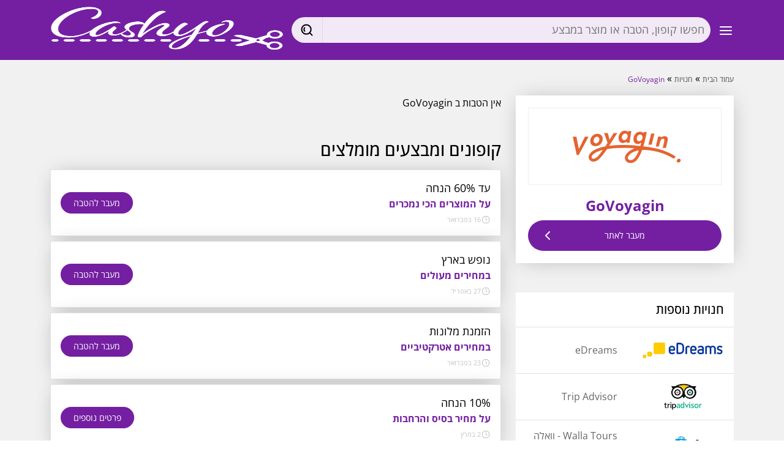

--- FILE ---
content_type: text/html; charset=UTF-8
request_url: https://www.cashyo.co.il/retailer/govoyagin
body_size: 9940
content:
<!DOCTYPE html>
<html lang="he">

<head>
  <title>הטבות וקופונים באתר החוויות GoVoyagin</title>
<meta charset="UTF-8">
<meta name="description" content="הטבות וקופונים באתר החוויות GoVoyagin" />
<meta name="keywords" content="travel, tourism, holiday, vacation, asia, china, japan, hong kong, vietnam, malesia, activities, תיירות, חו&quot;ל, אסיה, יפן, סין, תאילנד, ויאטנם, מלזיה, הונג קונג, thailand, קופון, קופונים, מבצעים, קוד קופון, הנחות, הנחה, קוד הנחה, קופון הנחה, קופון" />
<meta name="viewport" content="width=device-width, initial-scale=1.0, maximum-scale=1.0, user-scalable=no,viewport-fit=cover" />
<link rel="canonical" href="https://www.cashyo.co.il/retailer/govoyagin" />
<meta name="verify-admitad" content="a3aff61963" />
<!--FAVICON-->
<link rel="apple-touch-icon" sizes="57x57" href="/img/cil.favicon/apple-icon-57x57.png?v=1.1">
<link rel="apple-touch-icon" sizes="60x60" href="/img/cil.favicon/apple-icon-60x60.png?v=1.1">
<link rel="apple-touch-icon" sizes="72x72" href="/img/cil.favicon/apple-icon-72x72.png?v=1.1">
<link rel="apple-touch-icon" sizes="76x76" href="/img/cil.favicon/apple-icon-76x76.png?v=1.1">
<link rel="apple-touch-icon" sizes="114x114" href="/img/cil.favicon/apple-icon-114x114.png?v=1.1">
<link rel="apple-touch-icon" sizes="120x120" href="/img/cil.favicon/apple-icon-120x120.png?v=1.1">
<link rel="apple-touch-icon" sizes="144x144" href="/img/cil.favicon/apple-icon-144x144.png?v=1.1">
<link rel="apple-touch-icon" sizes="152x152" href="/img/cil.favicon/apple-icon-152x152.png?v=1.1">
<link rel="apple-touch-icon" sizes="180x180" href="/img/cil.favicon/apple-icon-180x180.png?v=1.1">
<link rel="icon" type="image/png" sizes="192x192"  href="/img/cil.favicon/android-icon-192x192.png?v=1.1">
<link rel="icon" type="image/png" sizes="32x32" href="/img/cil.favicon/favicon-32x32.png?v=1.1">
<link rel="icon" type="image/png" sizes="96x96" href="/img/cil.favicon/favicon-96x96.png?v=1.1">
<link rel="icon" type="image/png" sizes="16x16" href="/img/cil.favicon/favicon-16x16.png?v=1.1">
<!--<link rel="manifest" href="/img/cil.favicon/manifest.json?v=1.2">-->
<meta name="msapplication-TileColor" content="#ffffff" />
<meta name="msapplication-TileImage" content="/img/cil.favicon/ms-icon-144x144.png?v=1.1" />
<meta name="theme-color" content="#ffffff" />

<!-- for Facebook --> 
<meta property="og:title" content='הטבות וקופונים באתר החוויות GoVoyagin' />
<meta property="og:type" content="website" />
<meta property="og:image" content='https://www.cashyo.co.il/media/uploads/retailers_preview/govoyaginpreview.jpg' />
<meta property="og:image:url" content='https://www.cashyo.co.il/media/uploads/retailers_preview/govoyaginpreview.jpg' />
<meta property="og:image:width" content='1200' />
<meta property="og:image:height" content='625' />
<meta property="og:url" content="https://www.cashyo.co.il/retailer/govoyagin" />
<meta property="og:description" content='הטבות וקופונים באתר החוויות GoVoyagin' /> 
<meta property="fb:admins" content="645572839"/> 
<meta property="fb:admins" content="530021843"/>
<meta property="fb:app_id" content="310371702389967"/>
<!-- for Twitter -->
<meta name="twitter:card" content="summary" />
<meta name="twitter:title" content='הטבות וקופונים באתר החוויות GoVoyagin' />
<meta name="twitter:description" content='הטבות וקופונים באתר החוויות GoVoyagin' />
<meta name="twitter:image" content="https://www.cashyo.co.il/media/uploads/retailers_preview/govoyaginpreview.jpg" />
<meta name="facebook-domain-verification" content="cw9gj4k0vbaa3e8c147o5t7zqhukoh" />

<script type="text/javascript">
  var adsenabled = false;
  _globals = {
  proxy: false,
    site_dir: '',
    direction: 'rtl',
    site_name: 'cashyo.co.il',
    reckey: '6Le4PVodAAAAADWNNMMMBvVgWFVK0ut33FcR2IJd',
    lang: 'he',
    user: false,
    app: "cil",
    faid:"310371702389967",
    page_data: {"id":"3012","parent_id":"1614","title":"Govoyagin","slug":"govoyagin","indx":"3500","template_id":"12","lang":"he","permissions":"0","updated":"2025-12-21 08:18:09","updatedby":"14","link":"retailer\/govoyagin","updated_by":"6","linklock":"0","redirect":"","has_view":"1","status":"2","created":"2020-12-02 11:04:43","partner_id":"0","cb_amount":"2.5","cb_postsign":"","cb_presign":"\u05e2\u05d3","cb_sign":"%","cb_text":"","coupon_content":"","coupon_terms":"","coupon_title":"","descr_content":"","descr_title":"","header_alt":"","header_src":"\/media\/uploads\/retailers_headers\/govoyaginheader.jpg","header_title":"","img_alt":"","img_loc":"","logo_alt":"booking.com - \u05d0\u05ea\u05e8 \u05d4\u05ea\u05d9\u05d9\u05e8\u05d5\u05ea \u05d4\u05de\u05d5\u05d1\u05d9\u05dc \u05d1\u05e2\u05d5\u05dc\u05dd","logo_src":"\/media\/uploads\/retailers_logos\/voyagin.png","logo_title":"booking.com - \u05d0\u05ea\u05e8 \u05d4\u05ea\u05d9\u05d9\u05e8\u05d5\u05ea \u05d4\u05de\u05d5\u05d1\u05d9\u05dc \u05d1\u05e2\u05d5\u05dc\u05dd","logo_white_src":"","meta_description":"\u05d4\u05d8\u05d1\u05d5\u05ea \u05d5\u05e7\u05d5\u05e4\u05d5\u05e0\u05d9\u05dd \u05d1\u05d0\u05ea\u05e8 \u05d4\u05d7\u05d5\u05d5\u05d9\u05d5\u05ea GoVoyagin","meta_keywords":"travel, tourism, holiday, vacation, asia, china, japan, hong kong, vietnam, malesia, activities, \u05ea\u05d9\u05d9\u05e8\u05d5\u05ea, \u05d7\u05d5\"\u05dc, \u05d0\u05e1\u05d9\u05d4, \u05d9\u05e4\u05df, \u05e1\u05d9\u05df, \u05ea\u05d0\u05d9\u05dc\u05e0\u05d3, \u05d5\u05d9\u05d0\u05d8\u05e0\u05dd, \u05de\u05dc\u05d6\u05d9\u05d4, \u05d4\u05d5\u05e0\u05d2 \u05e7\u05d5\u05e0\u05d2, thailand, \u05e7\u05d5\u05e4\u05d5\u05df, \u05e7\u05d5\u05e4\u05d5\u05e0\u05d9\u05dd, \u05de\u05d1\u05e6\u05e2\u05d9\u05dd, \u05e7\u05d5\u05d3 \u05e7\u05d5\u05e4\u05d5\u05df, \u05d4\u05e0\u05d7\u05d5\u05ea, \u05d4\u05e0\u05d7\u05d4, \u05e7\u05d5\u05d3 \u05d4\u05e0\u05d7\u05d4, \u05e7\u05d5\u05e4\u05d5\u05df \u05d4\u05e0\u05d7\u05d4, \u05e7\u05d5\u05e4\u05d5\u05df","meta_title":"\u05d4\u05d8\u05d1\u05d5\u05ea \u05d5\u05e7\u05d5\u05e4\u05d5\u05e0\u05d9\u05dd \u05d1\u05d0\u05ea\u05e8 \u05d4\u05d7\u05d5\u05d5\u05d9\u05d5\u05ea GoVoyagin","page_content":"","page_summary":"","page_title":"GoVoyagin","preview_content":"<p><span><span>Booking.com&nbsp;\u05de\u05ea\u05d7\u05d9\u05d9\u05d1 \u05dc\u05de\u05d7\u05d9\u05e8\u05d9\u05dd \u05d4\u05d8\u05d5\u05d1\u05d9\u05dd \u05d1\u05d9\u05d5\u05ea\u05e8 \u05e2\u05d1\u05d5\u05e8 \u05db\u05dc \u05e1\u05d5\u05d2\u05d9 \u05de\u05e7\u05d5\u05de\u05d5\u05ea \u05d4\u05dc\u05d9\u05e0\u05d4 \u05d5\u05d4\u05d0\u05d9\u05e8\u05d5\u05d7, \u05d4\u05d7\u05dc \u05de\u05d7\u05d3\u05e8\u05d9 \u05dc\u05d9\u05e0\u05d4 \u05d5\u05d0\u05e8\u05d5\u05d7\u05ea \u05d1\u05d5\u05e7\u05e8 \u05e7\u05d8\u05e0\u05d9\u05dd \u05d1\u05d1\u05e2\u05dc\u05d5\u05ea \u05de\u05e9\u05e4\u05d7\u05ea\u05d9\u05ea, \u05d3\u05e8\u05da \u05d3\u05d9\u05e8\u05d5\u05ea \u05d9\u05d5\u05e7\u05e8\u05ea\u05d9\u05d5\u05ea \u05d5\u05e2\u05d3 \u05dc\u05e1\u05d5\u05d5\u05d9\u05d8\u05d5\u05ea \u05e4\u05d0\u05e8 \u05d7\u05de\u05d9\u05e9\u05d4 \u05db\u05d5\u05db\u05d1\u05d9\u05dd.&nbsp;<\/span><\/span><\/p>","preview_src":"\/media\/uploads\/retailers_preview\/govoyaginpreview.jpg","preview_title":"","products_content":"<div class=\"row\">\n<div class=\"col-xs-12 col-sm-4 popupSubTitle\"><a href=\"http:\/\/www.booking.com\/city\/es\/barcelona.html?aid=820209\" class=\"goToShop\"><img src=\"http:\/\/www.cashback.co.il\/uploads\/booking_\/bar.jpg\" width=\"100%\" \/><\/a><\/div>\n<div class=\"col-xs-12 col-sm-4\"><a class=\"goToShop\" href=\"http:\/\/www.booking.com\/city\/hk\/hong-kong.html?aid=820209\"><img src=\"http:\/\/www.cashback.co.il\/uploads\/booking_\/hong.jpg\" width=\"100%\" \/><\/a><\/div>\n<div class=\"col-xs-12 col-sm-4\"><a class=\"goToShop\" href=\"http:\/\/www.booking.com\/city\/cz\/prague.html?aid=820209\"><img src=\"http:\/\/www.cashback.co.il\/uploads\/booking_\/pr.jpg\" width=\"100%\" \/><\/a><\/div>\n<\/div>","products_title":"","remote_search":"","retailer_mode":"1","search_first_page":"","stats_cashback":"60 \u05d9\u05d5\u05dd","stats_cashback_note":"\u05dc\u05d0\u05d7\u05e8 \u05de\u05d9\u05de\u05d5\u05e9 \u05d4\u05d4\u05d6\u05de\u05e0\u05d4","stats_delivery":"\u05dc\u05dc\u05d0 \u05de\u05e9\u05dc\u05d5\u05d7","stats_delivery_note":"","stats_percision":"99.3","stats_percision_note":"","stats_tracking":"24 \u05e9\u05e2\u05d5\u05ea","stats_tracking_note":"\u05d1\u05de\u05de\u05d5\u05e6\u05e2","terms_content":"","terms_goshop":"","terms_title":"","tpl_arr":{"retailer":"Folder","govoyagin":"Retailer"},"slug_arr":["retailer","govoyagin"],"images":[],"imageCount":0,"from_cache":true,"mem_key":"v12:4:page:data:he:3012","request_lang":"he","cachedtime":600,"querystring":[],"request_arr":["retailer","govoyagin"],"template_obj":{"id":"12","title":"Retailer","modules_arr":null,"model":"Retailer","layout":null,"status":"2","parent_id":"0","indx":"50","view":""}},
    environment: {"version":"1","platform":"desktop","env":"www","os":"desktop"}
  };
  landing = {};
  utils = {};
</script>

<style>

  body{
    transition: opacity .1s;
  }
  body.loading{
    opacity:0;
  }
</style>
  
<!-- Google Tag Manager -->
<script>(function (w, d, s, l, i) {
    w[l] = w[l] || [];
    w[l].push({'gtm.start':
        new Date().getTime(), event: 'gtm.js'});
    var f = d.getElementsByTagName(s)[0],
      j = d.createElement(s), dl = l != 'dataLayer' ? '&l=' + l : '';
    j.async = true;
    j.src =
      'https://www.googletagmanager.com/gtm.js?id=' + i + dl;
    f.parentNode.insertBefore(j, f);
  })(window, document, 'script', 'dataLayer', 'GTM-MPVK8DF');</script>

<script>function gaEvent() {}</script>
<!-- End Google Tag Manager -->
<link rel="chrome-webstore-item" id="cbext_tag" version="0" app="foelfhliehmcbapljnjihbkkpnhmmjea" isactive="false" href="https://chrome.google.com/webstore/detail/foelfhliehmcbapljnjihbkkpnhmmjea">
<meta name="fo-verify" content="eb1f9024-083a-4f12-9fb9-6f7587df6416">
<meta name='ir-site-verification-token' value='1036387124'>
<!--HEAD/-->


</head>

<body class="loading ">
  
<!-- Google Tag Manager (noscript) -->
<noscript><iframe src="https://www.googletagmanager.com/ns.html?id=GTM-MPVK8DF"
                  height="0" width="0" style="display:none;visibility:hidden"></iframe></noscript>
<!-- End Google Tag Manager (noscript) -->
<script type="application/ld+json">
  {
  "@context": "http://schema.org",
  "@type": "Organization",
  "name": "cashyo.co.il",
  "alternateName": "Cashyo - ",
  "url": "https://www.cashyo.co.il",
  "logo": "https://www.cashyo.co.il/img/cil.favicon/ms-icon-310x310.png",
  "potentialAction" : {
  "@type" : "SearchAction",
  "target" : "https://www.cashyo.co.il/search/{search_term}",
  "query-input" : "required name=search_term"
  }
  }
</script>


  <div id="fb-root"></div><div class="mainmask"></div><div id="page" class=""><nav id="header" class="navbar-fixed-top navbar-default navbar-theme"><div class='container nopad justify-content-between d-flex align-items-center'><div class="d-sm-block  mr-1 mr-sm-3 mr-md-5"><div class="dropdown"><div class="btn rounded-top rounded-0" href="#" role="button" id="dropdownMenuLink" data-bs-toggle="dropdown" aria-haspopup="true" aria-expanded="false"><svg xmlns="http://www.w3.org/2000/svg" width="24" height="24" viewBox="0 0 24 24" fill="none" stroke="white" stroke-width="2" stroke-linecap="round" stroke-linejoin="round" class="feather feather-menu"><line x1="3" y1="12" x2="21" y2="12"></line><line x1="3" y1="6" x2="21" y2="6"></line><line x1="3" y1="18" x2="21" y2="18"></line></svg></div><div class="dropdown-menu dropdown-menu-end" id="dropdownMenuLinkContent" aria-labelledby="dropdownMenuLink"><a class="dropdown-item" href="/coupons/all" title="כל הקופונים">כל הקופונים</a><a class="dropdown-item" href="/coupons/fashion" title="קופונים לאתרי אופנה">אופנה</a><a class="dropdown-item" href="/coupons/travel" title="קופונים לאתרי תיירות">תיירות</a><a class="dropdown-item" href="/coupons/kids" title="קופונים למוצרי ילדים">ילדים</a><a class="dropdown-item" href="/coupons/home-garden" title="קופונים לבית ולגן">בית וגן</a><a class="dropdown-item" href="/coupons/health-beauty" title="קופונים למוצרי בריאות ויופי">בריאות ויופי</a><a class="dropdown-item" href="/coupons/gadgets" title="קופונים לגאדג'טים ואלקטרוניקה">גאדג'טים ואלקטרוניקה</a><a class="dropdown-item" href="/coupons/food" title="קופוני אוכל, משלוחים ומסעדות">אוכל, משלוחים ומסעדות</a><a class="dropdown-item" href="/coupons/israeli-stores" title="קופונים באתרים ישראלים">ישראל</a><a class="dropdown-item" href="/retailer/aliexpress" title="קופונים לאליאקספרס">קופונים לאליאקספרס</a><a class="dropdown-item" href="/retailer/asos" title="קופונים לאסוס">קופונים לאסוס</a><a class="dropdown-item" href="/retailer/iherb" title="קופונים לאייהרב">קופונים לאייהרב</a><a class="dropdown-item" href="/retailer/ksp" title="קופונים ל KSP">קופונים ל KSP</a><a class="dropdown-item" href="/retailer/pandazzz" title="קופונים לפנדה">קופונים לפנדה</a><a class="dropdown-item" href="/retailer/lastprice" title="קופונים ל Lastprice">קופונים ל Lastprice</a><a class="dropdown-item" href="/feed" title="מדריכי קנייה">מדריכי קנייה</a></div></div></div><div class="d-sm-block mr-md-5" id="headSearch"><div class="h-search d-flex"><div class="h-search__input"><div class="input searcher"><input type="text" placeholder="חפשו קופון, הטבה או מוצר במבצע" /></div></div><div class="h-search__btn"><a href="#" class="silent"><svg class="svg"><use xlink:href="/img/cil/map.svg#search"></use></svg></a></div></div><div class="search-autocomplete"></div></div><div class="navbar-header"><a class="navbar-brand" title="קאשיו - קופונים, דילים ומבצעים במקום אחד" href="/"><span><img src="/img/cil/logo.png" alt="קאשיו - קופונים, דילים ומבצעים במקום אחד" class="d-none d-lg-block" width="100%" height="95"/><svg id="Layer_1" data-name="Layer 1" xmlns="http://www.w3.org/2000/svg" viewBox="0 0 106.3 80.74" class="d-block d-lg-none logoMobile"><defs><style>.cls-1{fill:#fff;}</style></defs><path class="cls-1" d="M3.35,27.65,37.68,46.24l-31.89,19c5.68,6.9,14.8,3.82,14.8,3.82L51.65,53.81l16.26,8.8,6.72,3.45c0,.14,0,.29,0,.43a17.19,17.19,0,1,0,4.14-9.91l-8.47-4.5c0-.34-1.55-2.16-3.36-4.12-.64-.69-1.32-1.35-2-2a33.9,33.9,0,0,0,3.57-3.62c1.73-2,3.23-3.91,3.19-4.25,0,0,4.71-2.76,8.29-4.84a17.19,17.19,0,1,0-4.55-9.74c0,.15,0,.29.07.43l-6.58,3.72L51.5,38,18,23.24S8.74,20.53,3.35,27.65ZM92.54,57.34A10.53,10.53,0,1,1,81.23,67,10.52,10.52,0,0,1,92.54,57.34ZM91.21,11A10.53,10.53,0,1,1,82,22.73,10.53,10.53,0,0,1,91.21,11ZM58.63,43a3.68,3.68,0,1,1-5.19-.41A3.68,3.68,0,0,1,58.63,43Z" transform="translate(-3.35 -4.29)"/></svg></span></a></div></div></nav><div class="pageInner"><div id="mainpane" data-pageid="3012"><div id="retailerPage"><div class="grey-bg"><div class="container py-3"><div class="breadcrumbs py-3"><a href="/" class="homeBT tooltiper" title="קאשיו - קופונים, דילים ומבצעים במקום אחד">עמוד הבית</a> &raquo;
        <a href="/all-shops" class="_tooltiper" title="כל החנויות">חנויות</a> &raquo;
        <a href="/retailer/govoyagin" title="">GoVoyagin</a></div><script type="application/ld+json">
        {
          "@context": "http://schema.org",
          "@type": "BreadcrumbList",
          "itemListElement": [{
            "@type": "ListItem",
            "position": 1,
            "item": {
              "@id": "https://www.cashyo.co.il",
              "name": "עמוד הבית"
            }
          }, {
            "@type": "ListItem",
            "position": 2,
            "item": {
              "@id": "https://www.cashyo.co.il/category/all",
              "name": "חנויות"
            }
          }, {
            "@type": "ListItem",
            "position": 3,
            "item": {
              "@id": "https://www.cashyo.co.il/retailer/govoyagin",
              "name": "GoVoyagin"
            }
          }]
        }
      </script><div class="row"><div class="col-md-4"><div class="retailer-card retailer-brand white-bg elevated text-center"><div class="retailer_logo"><a href="/retailer/govoyagin" class="silent shopBT" title='לקניות בGoVoyagin ' data-aff="govoyagin"><img src="/tmp/uploads/retailers_logos/voyagin/w200h64q75fit.png.webp" alt="GoVoyagin" /></a></div><h1>GoVoyagin</h1><a href="/retailer/govoyagin" class="silent shopBT btn btn-success btn-custom retButton-2" title='לקניות בGoVoyagin ' role="button" data-aff="govoyagin"><svg xmlns="http://www.w3.org/2000/svg" width="24" height="24" viewBox="0 0 24 24" fill="none" stroke="none" stroke-width="2" stroke-linecap="round" stroke-linejoin="round" class="feather feather-chevron-left"><polyline points="15 18 9 12 15 6"></polyline></svg>
              מעבר לאתר
              <svg xmlns="http://www.w3.org/2000/svg" width="24" height="24" viewBox="0 0 24 24" fill="none" stroke="currentColor" stroke-width="2" stroke-linecap="round" stroke-linejoin="round" class="feather feather-chevron-left"><polyline points="15 18 9 12 15 6"></polyline></svg></a></div><div class="bg-white mt-5 d-none d-md-block"><h5 class="p-3 border-bottom">חנויות נוספות</h5><div class="retailer-row border-bottom "><div class="row"><div class="col-6 my-auto "><a title='ההטבות והקופונים של  eDreams' href="/retailer/edreams" class="d-block p-3"><img src="/tmp/uploads/retailers_logos/edreams/w250h80q80fit.png.webp" class="d-block mw-100" alt='ההטבות והקופונים של  eDreams' /></a></div><div class="col-6 my-auto"><div><a title='ההטבות והקופונים של  eDreams' href="/retailer/edreams" class="d-block">
          eDreams
        </a></div></div></div></div><div class="retailer-row border-bottom "><div class="row"><div class="col-6 my-auto "><a title='ההטבות והקופונים של  Trip Advisor' href="/retailer/trip-advisor" class="d-block p-3"><img src="/tmp/uploads/retailers_logos/tripadvisor/w250h80q80fit.png.webp" class="d-block mw-100" alt='ההטבות והקופונים של  Trip Advisor' /></a></div><div class="col-6 my-auto"><div><a title='ההטבות והקופונים של  Trip Advisor' href="/retailer/trip-advisor" class="d-block">
          Trip Advisor
        </a></div></div></div></div><div class="retailer-row border-bottom "><div class="row"><div class="col-6 my-auto "><a title='ההטבות והקופונים של  Walla Tours - וואלה טורס' href="/retailer/walla-tours" class="d-block p-3"><img src="/tmp/uploads/retailers_logos/wallatours/w250h80q80fit.png.webp" class="d-block mw-100" alt='ההטבות והקופונים של  Walla Tours - וואלה טורס' /></a></div><div class="col-6 my-auto"><div><a title='ההטבות והקופונים של  Walla Tours - וואלה טורס' href="/retailer/walla-tours" class="d-block">
          Walla Tours - וואלה טורס
        </a></div></div></div></div><div class="retailer-row border-bottom "><div class="row"><div class="col-6 my-auto "><a title='ההטבות והקופונים של  Hotels - הוטלס' href="/retailer/hotelscom" class="d-block p-3"><img src="/tmp/uploads/retailers_logos/hotelscom_1/w250h80q80fit.png.webp" class="d-block mw-100" alt='ההטבות והקופונים של  Hotels - הוטלס' /></a></div><div class="col-6 my-auto"><div><a title='ההטבות והקופונים של  Hotels - הוטלס' href="/retailer/hotelscom" class="d-block">
          Hotels - הוטלס
        </a></div></div></div></div></div></div><div class="col-md-8">
                    אין הטבות ב GoVoyagin
                              <div class="mt-5 mb-3"><h3>קופונים ומבצעים מומלצים</h3></div><div class="coupon-list"><div class="coupon-preview coupon-preview-row white-bg elevated col-12 border p-3 mb-2"><div class="coupon-click" data-retailer-name="shein.com" data-cmd="goshop" data-aff="pw" data-coupon-id="1352094" data-sku="cb-1e8e96d9d6b932b566e17f01076101d268d193aecef7b"><div class="row align-items-center"><div class="col d-flex flex-row flex-nowrap justify-content-between align-items-center gap-3"><div class="coupon-data flex-grow-1"><div class="font-size-lg">עד 60% הנחה</div><div class="font-size-md fw-bolder text-brand">על המוצרים הכי נמכרים&nbsp;</div><div><svg class="coupon-date-icon" viewBox="0 0 20 20"><path d="M10.25,2.375c-4.212,0-7.625,3.413-7.625,7.625s3.413,7.625,7.625,7.625s7.625-3.413,7.625-7.625S14.462,2.375,10.25,2.375M10.651,16.811v-0.403c0-0.221-0.181-0.401-0.401-0.401s-0.401,0.181-0.401,0.401v0.403c-3.443-0.201-6.208-2.966-6.409-6.409h0.404c0.22,0,0.401-0.181,0.401-0.401S4.063,9.599,3.843,9.599H3.439C3.64,6.155,6.405,3.391,9.849,3.19v0.403c0,0.22,0.181,0.401,0.401,0.401s0.401-0.181,0.401-0.401V3.19c3.443,0.201,6.208,2.965,6.409,6.409h-0.404c-0.22,0-0.4,0.181-0.4,0.401s0.181,0.401,0.4,0.401h0.404C16.859,13.845,14.095,16.609,10.651,16.811 M12.662,12.412c-0.156,0.156-0.409,0.159-0.568,0l-2.127-2.129C9.986,10.302,9.849,10.192,9.849,10V5.184c0-0.221,0.181-0.401,0.401-0.401s0.401,0.181,0.401,0.401v4.651l2.011,2.008C12.818,12.001,12.818,12.256,12.662,12.412"></path></svg><span class="coupon-date-information"  title="תוקף הקופון">16 בפברואר</span></div></div><div class="text-center promocode"><button href="/goshop/promo/1352094" target="_blank" class="btn btn-sm btn-round btn-brand text-nowrap" data-aff="sheinside">מעבר להטבה</button></div></div></div></div></div><div class="coupon-preview coupon-preview-row white-bg elevated col-12 border p-3 mb-2"><div class="coupon-click" data-retailer-name="gulliver.co.il" data-cmd="goshop" data-aff="pw" data-coupon-id="1284213" data-sku="cb-9dd800ffa6b9bbd4dfee9a3139b9eca966dd6100d6d29"><div class="row align-items-center"><div class="col d-flex flex-row flex-nowrap justify-content-between align-items-center gap-3"><div class="coupon-data flex-grow-1"><div class="font-size-lg">נופש בארץ</div><div class="font-size-md fw-bolder text-brand">במחירים מעולים&nbsp;</div><div><svg class="coupon-date-icon" viewBox="0 0 20 20"><path d="M10.25,2.375c-4.212,0-7.625,3.413-7.625,7.625s3.413,7.625,7.625,7.625s7.625-3.413,7.625-7.625S14.462,2.375,10.25,2.375M10.651,16.811v-0.403c0-0.221-0.181-0.401-0.401-0.401s-0.401,0.181-0.401,0.401v0.403c-3.443-0.201-6.208-2.966-6.409-6.409h0.404c0.22,0,0.401-0.181,0.401-0.401S4.063,9.599,3.843,9.599H3.439C3.64,6.155,6.405,3.391,9.849,3.19v0.403c0,0.22,0.181,0.401,0.401,0.401s0.401-0.181,0.401-0.401V3.19c3.443,0.201,6.208,2.965,6.409,6.409h-0.404c-0.22,0-0.4,0.181-0.4,0.401s0.181,0.401,0.4,0.401h0.404C16.859,13.845,14.095,16.609,10.651,16.811 M12.662,12.412c-0.156,0.156-0.409,0.159-0.568,0l-2.127-2.129C9.986,10.302,9.849,10.192,9.849,10V5.184c0-0.221,0.181-0.401,0.401-0.401s0.401,0.181,0.401,0.401v4.651l2.011,2.008C12.818,12.001,12.818,12.256,12.662,12.412"></path></svg><span class="coupon-date-information"  title="תוקף הקופון">27 באפריל</span></div></div><div class="text-center promocode"><button href="/goshop/promo/1284213" target="_blank" class="btn btn-sm btn-round btn-brand text-nowrap" data-aff="gulliver">מעבר להטבה</button></div></div></div></div></div><div class="coupon-preview coupon-preview-row white-bg elevated col-12 border p-3 mb-2"><div class="coupon-click" data-retailer-name="tripadvisor.com" data-cmd="goshop" data-aff="pw" data-coupon-id="955588" data-sku="cb-62a1ab1893551"><div class="row align-items-center"><div class="col d-flex flex-row flex-nowrap justify-content-between align-items-center gap-3"><div class="coupon-data flex-grow-1"><div class="font-size-lg">הזמנת מלונות</div><div class="font-size-md fw-bolder text-brand">במחירים אטרקטיביים&nbsp;</div><div><svg class="coupon-date-icon" viewBox="0 0 20 20"><path d="M10.25,2.375c-4.212,0-7.625,3.413-7.625,7.625s3.413,7.625,7.625,7.625s7.625-3.413,7.625-7.625S14.462,2.375,10.25,2.375M10.651,16.811v-0.403c0-0.221-0.181-0.401-0.401-0.401s-0.401,0.181-0.401,0.401v0.403c-3.443-0.201-6.208-2.966-6.409-6.409h0.404c0.22,0,0.401-0.181,0.401-0.401S4.063,9.599,3.843,9.599H3.439C3.64,6.155,6.405,3.391,9.849,3.19v0.403c0,0.22,0.181,0.401,0.401,0.401s0.401-0.181,0.401-0.401V3.19c3.443,0.201,6.208,2.965,6.409,6.409h-0.404c-0.22,0-0.4,0.181-0.4,0.401s0.181,0.401,0.4,0.401h0.404C16.859,13.845,14.095,16.609,10.651,16.811 M12.662,12.412c-0.156,0.156-0.409,0.159-0.568,0l-2.127-2.129C9.986,10.302,9.849,10.192,9.849,10V5.184c0-0.221,0.181-0.401,0.401-0.401s0.401,0.181,0.401,0.401v4.651l2.011,2.008C12.818,12.001,12.818,12.256,12.662,12.412"></path></svg><span class="coupon-date-information"  title="תוקף הקופון">23 בפברואר</span></div></div><div class="text-center promocode"><button href="/goshop/promo/955588" target="_blank" class="btn btn-sm btn-round btn-brand text-nowrap" data-aff="trip-advisor">מעבר להטבה</button></div></div></div></div></div><div class="coupon-preview coupon-preview-row white-bg elevated col-12 border p-3 mb-2"><div class="coupon-click" data-retailer-name="migdal.co.il" data-cmd="popup" data-aff="pw" data-coupon-id="1159950" data-sku="cb-4f1e37b99e4b2333b5dea868c4af8f5e65db1565c2516"><div class="row align-items-center"><div class="col d-flex flex-row flex-nowrap justify-content-between align-items-center gap-3"><div class="coupon-data flex-grow-1"><div class="font-size-lg">10% הנחה</div><div class="font-size-md fw-bolder text-brand">על מחיר בסיס והרחבות&nbsp;</div><div><svg class="coupon-date-icon" viewBox="0 0 20 20"><path d="M10.25,2.375c-4.212,0-7.625,3.413-7.625,7.625s3.413,7.625,7.625,7.625s7.625-3.413,7.625-7.625S14.462,2.375,10.25,2.375M10.651,16.811v-0.403c0-0.221-0.181-0.401-0.401-0.401s-0.401,0.181-0.401,0.401v0.403c-3.443-0.201-6.208-2.966-6.409-6.409h0.404c0.22,0,0.401-0.181,0.401-0.401S4.063,9.599,3.843,9.599H3.439C3.64,6.155,6.405,3.391,9.849,3.19v0.403c0,0.22,0.181,0.401,0.401,0.401s0.401-0.181,0.401-0.401V3.19c3.443,0.201,6.208,2.965,6.409,6.409h-0.404c-0.22,0-0.4,0.181-0.4,0.401s0.181,0.401,0.4,0.401h0.404C16.859,13.845,14.095,16.609,10.651,16.811 M12.662,12.412c-0.156,0.156-0.409,0.159-0.568,0l-2.127-2.129C9.986,10.302,9.849,10.192,9.849,10V5.184c0-0.221,0.181-0.401,0.401-0.401s0.401,0.181,0.401,0.401v4.651l2.011,2.008C12.818,12.001,12.818,12.256,12.662,12.412"></path></svg><span class="coupon-date-information"  title="תוקף הקופון">2 במרץ</span></div></div><div class="text-center promocode"><button class="btn btn-sm btn-brand btn-round btn-promocode text-nowrap">פרטים נוספים</button></div></div></div></div></div><div class="coupon-preview coupon-preview-row white-bg elevated col-12 border p-3 mb-2"><div class="coupon-click" data-retailer-name="aliexpress.com" data-cmd="popup" data-aff="pw" data-coupon-id="1359412" data-sku="cb-1fd90c1d1715b5e3b830e657ce091879696f4efebb063"><div class="row align-items-center"><div class="col d-flex flex-row flex-nowrap justify-content-between align-items-center gap-3"><div class="coupon-data flex-grow-1"><div class="font-size-lg">50$ קופון הנחה</div><div class="font-size-md fw-bolder text-brand">בקניה מעל 469$&nbsp;</div><div><svg class="coupon-date-icon" viewBox="0 0 20 20"><path d="M10.25,2.375c-4.212,0-7.625,3.413-7.625,7.625s3.413,7.625,7.625,7.625s7.625-3.413,7.625-7.625S14.462,2.375,10.25,2.375M10.651,16.811v-0.403c0-0.221-0.181-0.401-0.401-0.401s-0.401,0.181-0.401,0.401v0.403c-3.443-0.201-6.208-2.966-6.409-6.409h0.404c0.22,0,0.401-0.181,0.401-0.401S4.063,9.599,3.843,9.599H3.439C3.64,6.155,6.405,3.391,9.849,3.19v0.403c0,0.22,0.181,0.401,0.401,0.401s0.401-0.181,0.401-0.401V3.19c3.443,0.201,6.208,2.965,6.409,6.409h-0.404c-0.22,0-0.4,0.181-0.4,0.401s0.181,0.401,0.4,0.401h0.404C16.859,13.845,14.095,16.609,10.651,16.811 M12.662,12.412c-0.156,0.156-0.409,0.159-0.568,0l-2.127-2.129C9.986,10.302,9.849,10.192,9.849,10V5.184c0-0.221,0.181-0.401,0.401-0.401s0.401,0.181,0.401,0.401v4.651l2.011,2.008C12.818,12.001,12.818,12.256,12.662,12.412"></path></svg><span class="coupon-date-information"  title="תוקף הקופון">31 בדצמבר</span></div></div><div class="text-center promocode"><button class="btn btn-sm btn-brand btn-round btn-promocode text-nowrap">קוד קופון</button></div></div></div></div></div></div><div class="mt-5 mb-3"><h3>המלצות וביקורות על GoVoyagin</h3></div><div class="retailer-rating-wrapper cbblock" data-cbblock="Reviews"><div class="content container py-4"><!-- Button trigger modal --><div class="text-center"><button id="retailer-review-btn" type="button" class="btn btn-custom btn-round btn-success mb-3" data-bs-toggle="modal" data-bs-target="#reviewModal">
        כתיבת ביקורת
      </button></div><!-- Modal --><hr /><div class="text-center"><i class="text-muted">עדיין לא נכתבו ביקורות לחנות זו</i></div></div></div><div class="modal fade" id="reviewModal" tabindex="-1" role="dialog" aria-labelledby="reviewModalTitle" aria-hidden="true"><div class="modal-dialog modal-dialog-centered" role="document"><div class="modal-content"><div class="modal-body"><div class="target-rating-input" id="retailer-review-form"><h3>כותרת </h3><h6>תוכן הביקורת</h6><div class="message_wrapper"></div><form action="#" class="target-review-form"><input type="hidden" name="type_id" value="1"><input type="hidden" name="target" value="636" /><div id="review-form-up-part" class="d-flex align-items-center my-2 row p-3"><input id="review_name" name="review_name" class="form-control col-md-4" type="text" placeholder="השם שלך" value="" required /><div class="col-md-4"></div><div class="target-rating d-flex flex-row-reverse col-md-4"><input type="radio" id="star1" name="rating" value="1" /><label for="star1"></label><input type="radio" id="star2" name="rating" value="2" /><label for="star2"></label><input type="radio" id="star3" name="rating" value="3" /><label for="star3"></label><input type="radio" id="star4" name="rating" value="4" /><label for="star4"></label><input type="radio" id="star5" name="rating" value="5" /><label for="star5"></label></div></div><textarea class="form-control" name="target_message" id="reviewText" rows="5" placeholder="תוכן התגובה" required></textarea><i class="text-muted"><span id="reviewLength">0</span>/1000</i></br><input type="submit" name="submit" class="btn btn-sm btn-success form-buttons" value="שלח תגובה" /><button type="button" class="btn btn-sm btn-secondary" data-bs-toggle="modal"" data-dismiss=" modal">סגירה</button></form></div></div></div></div></div><div class="bg-swhite p-2 mt-4"><h4></h4><strong></strong><p></p></div></div><div class="bg-white mt-5 d-block d-md-none"><h5 class="p-3 border-bottom">חנויות נוספות</h5><div class="retailer-row border-bottom "><div class="row"><div class="col-6 my-auto "><a title='ההטבות והקופונים של  eDreams' href="/retailer/edreams" class="d-block p-3"><img src="/tmp/uploads/retailers_logos/edreams/w250h80q80fit.png.webp" class="d-block mw-100" alt='ההטבות והקופונים של  eDreams' /></a></div><div class="col-6 my-auto"><div><a title='ההטבות והקופונים של  eDreams' href="/retailer/edreams" class="d-block">
          eDreams
        </a></div></div></div></div><div class="retailer-row border-bottom "><div class="row"><div class="col-6 my-auto "><a title='ההטבות והקופונים של  Trip Advisor' href="/retailer/trip-advisor" class="d-block p-3"><img src="/tmp/uploads/retailers_logos/tripadvisor/w250h80q80fit.png.webp" class="d-block mw-100" alt='ההטבות והקופונים של  Trip Advisor' /></a></div><div class="col-6 my-auto"><div><a title='ההטבות והקופונים של  Trip Advisor' href="/retailer/trip-advisor" class="d-block">
          Trip Advisor
        </a></div></div></div></div><div class="retailer-row border-bottom "><div class="row"><div class="col-6 my-auto "><a title='ההטבות והקופונים של  Walla Tours - וואלה טורס' href="/retailer/walla-tours" class="d-block p-3"><img src="/tmp/uploads/retailers_logos/wallatours/w250h80q80fit.png.webp" class="d-block mw-100" alt='ההטבות והקופונים של  Walla Tours - וואלה טורס' /></a></div><div class="col-6 my-auto"><div><a title='ההטבות והקופונים של  Walla Tours - וואלה טורס' href="/retailer/walla-tours" class="d-block">
          Walla Tours - וואלה טורס
        </a></div></div></div></div><div class="retailer-row border-bottom "><div class="row"><div class="col-6 my-auto "><a title='ההטבות והקופונים של  Hotels - הוטלס' href="/retailer/hotelscom" class="d-block p-3"><img src="/tmp/uploads/retailers_logos/hotelscom_1/w250h80q80fit.png.webp" class="d-block mw-100" alt='ההטבות והקופונים של  Hotels - הוטלס' /></a></div><div class="col-6 my-auto"><div><a title='ההטבות והקופונים של  Hotels - הוטלס' href="/retailer/hotelscom" class="d-block">
          Hotels - הוטלס
        </a></div></div></div></div></div><div class="d-block d-md-none retailer-card retailer-info white-bg elevated"><h2></h2><div class="ret__text"></div></div></div></div></div></div><script type="application/ld+json">
  {
    "@type": "Article",
    "@context": "http://schema.org",
    "url": "https://www.cashyo.co.il/retailer/govoyagin",
    "headline": "GoVoyagin -",
    "alternativeHeadline": "",
    "articleBody": "",
    "image": {
      "@type": "ImageObject",
      "url": "https://www.cashyo.co.il",
      "height": 264,
      "width": 1170
    },
    "author": "Cashyo",
    "name": "Cashyo",
    "dateModified": "2025-12-21T08:18:09+02:00",
    "mainEntityOfPage": true,
    "inLanguage": "Hebrew",
    "datePublished": "2025-12-21T08:18:09+02:00",
    "publisher": {
      "@type": "Organization",
      "name": "Cashyo.co.il",
      "logo": {
        "@type": "ImageObject",
        "url": "https://www.cashyo.co.il/img/cil.favicon/ms-icon-310x310.png",
        "width": 600,
        "height": 60
      }
    }
  }
</script></div><footer><div class="container"><div class="row justify-content-center"><!--MAIN MENU--><div class="col-md-3 col-12 w-border menu-wrapper"><div class="f-list"><ul class="row"><li class="col-6 col-md-12 menuBT"><a href="/feed" title="הבלוג של קאשיו"><svg class="svg-arrow d-none d-sm-inline-block"><use class="green-pointer" xmlns:xlink="http://www.w3.org/1999/xlink" xlink:href="/img/cil/map.svg#pointer-left"></use></svg>הבלוג של קאשיו</a></li><li class="col-6 col-md-12 menuBT"><a href="/all-shops" title=""><svg class="svg-arrow d-none d-sm-inline-block"><use class="green-pointer" xmlns:xlink="http://www.w3.org/1999/xlink" xlink:href="/img/cil/map.svg#pointer-left"></use></svg>כל החנויות</a></li><li class="col-6 col-md-12 menuBT"><a href="/extension" title="תוסף הקופונים"><svg class="svg-arrow d-none d-sm-inline-block"><use class="green-pointer" xmlns:xlink="http://www.w3.org/1999/xlink" xlink:href="/img/cil/map.svg#pointer-left"></use></svg>תוסף הקופונים</a></li><li class="col-6 col-md-12 menuBT"><a href="/about" title="אודות קאשיו"><svg class="svg-arrow d-none d-sm-inline-block"><use class="green-pointer" xmlns:xlink="http://www.w3.org/1999/xlink" xlink:href="/img/cil/map.svg#pointer-left"></use></svg>אודות</a></li><li class="col-6 col-md-12 menuBT"><a href="/support" title="איך זה עובד?"><svg class="svg-arrow d-none d-sm-inline-block"><use class="green-pointer" xmlns:xlink="http://www.w3.org/1999/xlink" xlink:href="/img/cil/map.svg#pointer-left"></use></svg>איך זה עובד?</a></li><li class="col-6 col-md-12 menuBT"><a href="/help" title=""><svg class="svg-arrow d-none d-sm-inline-block"><use class="green-pointer" xmlns:xlink="http://www.w3.org/1999/xlink" xlink:href="/img/cil/map.svg#pointer-left"></use></svg>צרו קשר</a></li><li class="col-6 col-md-12 menuBT"><a href="/utils/shop-apply" title="הצטרפות עסקים לקאשיו"><svg class="svg-arrow d-none d-sm-inline-block"><use class="green-pointer" xmlns:xlink="http://www.w3.org/1999/xlink" xlink:href="/img/cil/map.svg#pointer-left"></use></svg>הצטרפות עסקים לקאשיו</a></li><li class="col-6 col-md-12 menuBT"><a href="/telegram" title="הטלגרם של קאשיו"><svg class="svg-arrow d-none d-sm-inline-block"><use class="green-pointer" xmlns:xlink="http://www.w3.org/1999/xlink" xlink:href="/img/cil/map.svg#pointer-left"></use></svg>הטלגרם של קאשיו</a></li><li class="col-6 col-md-12 menuBT"><a href="/search/popular" title="חיפושים פופולריים"><svg class="svg-arrow d-none d-sm-inline-block"><use class="green-pointer" xmlns:xlink="http://www.w3.org/1999/xlink" xlink:href="/img/cil/map.svg#pointer-left"></use></svg>חיפושים פופולריים</a></li><li class="col-6 col-md-12 menuBT"><a href="/utils/sitemap" title="מפת האתר"><svg class="svg-arrow d-none d-sm-inline-block"><use class="green-pointer" xmlns:xlink="http://www.w3.org/1999/xlink" xlink:href="/img/cil/map.svg#pointer-left"></use></svg>מפת האתר</a></li></ul></div></div><!--CATEGORIES MENU--><div class="col-md-6 col-12 w-border category-wrapper"><div class="f-list f-list_diff row"><a href="/coupons/all" title="כל הקופונים" class="col-6 pb-2 text-light categoryBT">כל הקופונים</a><a href="/coupons/fashion" title="קופונים לאתרי אופנה" class="col-6 pb-2 text-light categoryBT">אופנה</a><a href="/coupons/travel" title="קופונים לאתרי תיירות" class="col-6 pb-2 text-light categoryBT">תיירות</a><a href="/coupons/kids" title="קופונים למוצרי ילדים" class="col-6 pb-2 text-light categoryBT">ילדים</a><a href="/coupons/home-garden" title="קופונים לבית ולגן" class="col-6 pb-2 text-light categoryBT">בית וגן</a><a href="/coupons/health-beauty" title="קופונים למוצרי בריאות ויופי" class="col-6 pb-2 text-light categoryBT">בריאות ויופי</a><a href="/coupons/gadgets" title="קופונים לגאדג'טים ואלקטרוניקה" class="col-6 pb-2 text-light categoryBT">גאדג'טים ואלקטרוניקה</a><a href="/coupons/food" title="קופוני אוכל, משלוחים ומסעדות" class="col-6 pb-2 text-light categoryBT">אוכל, משלוחים ומסעדות</a><a href="/coupons/israeli-stores" title="קופונים באתרים ישראלים" class="col-6 pb-2 text-light categoryBT">ישראל</a><a href="/retailer/aliexpress" title="קופונים לאליאקספרס" class="col-6 pb-2 text-light categoryBT">קופונים לאליאקספרס</a><a href="/retailer/asos" title="קופונים לאסוס" class="col-6 pb-2 text-light categoryBT">קופונים לאסוס</a><a href="/retailer/iherb" title="קופונים לאייהרב" class="col-6 pb-2 text-light categoryBT">קופונים לאייהרב</a><a href="/retailer/ksp" title="קופונים ל KSP" class="col-6 pb-2 text-light categoryBT">קופונים ל KSP</a><a href="/retailer/pandazzz" title="קופונים לפנדה" class="col-6 pb-2 text-light categoryBT">קופונים לפנדה</a><a href="/retailer/lastprice" title="קופונים ל Lastprice" class="col-6 pb-2 text-light categoryBT">קופונים ל Lastprice</a><a href="/feed" title="מדריכי קנייה" class="col-6 pb-2 text-light categoryBT">מדריכי קנייה</a></div></div><!--LOGO--><div class="col-md-3 col-12"><div class="d-flex flex-column align-items-center pb-3 border-bottom"><div class="text-white text-center">קליק אחד וכל המבצעים והקופונים הכי שווים אצלך במייל</div><div id="newsletterFormWrapper"><form action="" id="newsletterForm" class="newsletterForm d-flex flex-column my-2 align-items-center"><div class="error_wrapper"></div><div id="newsletterFormInputs2" class="d-flex newsletterFormInputs w-100"><input type="hidden" id="regSrc" value="reg_footer" /><input type="email" id="nlEmail" class="p-1 newsLetterEmail text-center" placeholder="כתובת האימייל שלך" /><input type="submit" id="newsLetterSubscribe2" class="p-1 newsLetterSubscribe" value="קליק!" /><div class="captcha"></div><input id='recap' type="hidden" name="g-recaptcha-response" /></div></form><small class="text-light font-size-xs">אני מאשר.ת קבלת מבצעים והטבות כפי שמפורט בתקנון האתר</small></div></div><div class="d-flex w-100 justify-content-around py-3"><a href="https://www.instagram.com/cashyo.co.il/" rel="noreferrer noopener" target="_blank" class="f-soc__item"><img class="lazyload" src="/img/noimage.jpg" data-src="/tmp/img/instagram/w52h52q75ct.png.webp" alt="https://www.cashyo.co.il - instagram" width="52" height="52"></a><a href="https://www.facebook.com/cashyo.co.il" rel="noreferrer noopener" target="_blank" class="f-soc__item"><svg version="1.1" xmlns="http://www.w3.org/2000/svg" xmlns:xlink="http://www.w3.org/1999/xlink" x="0px" y="0px" viewBox="0 0 37.4 37.4" enable-background="new 0 0 37.4 37.4" xml:space="preserve" width="52" height="52"><circle fill="#3b5998" cx="18.7" cy="18.7" r="18.7" /><path fill="#FFFFFF" d="M15.9,29.6V19.2h-2.7v-3.7h2.7c0,0,0-1.5,0-3.2c0-2.5,1.6-4.8,5.3-4.8c1.5,0,2.6,0.1,2.6,0.1l-0.1,3.5
                  c0,0-1.1,0-2.4,0c-1.3,0-1.6,0.6-1.6,1.6c0,0.8,0-1.7,0,2.7h4l-0.2,3.7h-3.9v10.4H15.9z" /></svg></a><a href="https://t.me/cashyoil" rel="noreferrer noopener" target="_blank" class="f-soc__item"><img width="52" height="52" class="lazyload" src="/img/noimage.jpg" data-src="/tmp/img/telegram/w52h52q75ct.png.webp" alt="https://www.cashyo.co.il - telegram"></a></div><div class="d-none d-sm-block text-center"><a class="d-block" title="chrome app tagline" href="https://chrome.google.com/webstore/detail/foelfhliehmcbapljnjihbkkpnhmmjea?utm_source=cil_footer" target="_blank" rel="noreferrer noopener"><img class="lazyload" src="/img/noimage.jpg" width="180" height="58" data-src="/img/chrome_extension.png" alt="chrome app tagline" /></a></div></div></div></div><div class="text-light pt-5 text-center font-size-sm"><a href="/privacy" target="_blank">מדיניות פרטיות</a> | <a href="/terms" target="_blank">תנאי שימוש</a> |  כל הזכויות שמורות © .cashyo.co.il 2026
  </div></footer></div></div>  <a href="#page" class="backToTop elevated slideto"><svg class="svg">
      <use xlink:href="/img/cil/map.svg#arr-left" />
    </svg></a>
  <div id="pageLoader">
    <div id="loading-center">
      <div id="loading-center-absolute">
        <div class="object" id="object_one"></div>
        <div class="object" id="object_two"></div>
        <div class="object" id="object_three"></div>
        <div class="object" id="object_four"></div>
      </div>
    </div>
  </div>
  
<div class="" id="notifications">
  <div data-control="newsLetterSub" data-id="messeuf" class="notification newsLetterPopup elevated hidden">
    <div class="notificationRelativeContainer">
      <div class="notificationContainer p-md-5">
        <div class="notificationTitle mb-1">נרשמים לניוזלטר שלנו</div>
        <div class="notificationText mb-1 text-secondary">קליק אחד וכל המבצעים, ההטבות והדילים הכי שווים, אצלכם במייל</div>
        <div id="newsletterFormWrapper">
          <form action="" id="newsletterForm" class="d-flex flex-column mb-1">
            <div class="error_wrapper"></div>
            <div id="newsletterFormInputs" class="d-flex">
              <!-- <input type="hidden" id="regSrc" value="reg_popup"/> -->
              <input type="email" id="nlEmail" class="text-center" placeholder="כתובת האימייל שלך">
              <input type="submit" id="newsLetterSubscribe" class="newsLetterSubscribe" value="קליק!">
              <div class="captcha">
              </div>
              <input id='recap' type="hidden" name="g-recaptcha-response" />
            </div>
          </form>
        </div>
        <div class="notificationTerms text-muted">אני מאשר.ת קבלת מבצעים והטבות כפי שמפורט בתקנון האתר</div>
        <div class="closeBT">✕</div>
        <div class="scissorsImg">
          <img src="/tmp/img/cil/scissors/w100h100q75ct.png.webp" alt="scissors" width="100px" height="100px">
        </div>
      </div>
    </div>
    <input type="hidden" id="url-promo-code" value="">
  </div>
</div>  <!--TEMPLATES-->

<script type="text/javascript">
  var _userway_config = {
    account: 'C6o0TbRLwj'
  };
</script>

<script type="text/javascript">

  var _r = "";//+Math.random();

  appv = {
    css: "1752498436.439" + _r,
    js: "1752498436.439" + _r
  };

</script>
<script data-main="/js/main.js?21752498436.439" src="/js/require.js" async></script></body>

</html>

--- FILE ---
content_type: text/css
request_url: https://www.cashyo.co.il/app/dist/cil.min.css?_cbcb=1752498436.439
body_size: 13049
content:
.mfp-bg{top:0;left:0;width:100%;height:100%;z-index:1042;overflow:hidden;position:fixed;background:#0b0b0b;opacity:.8}.mfp-wrap{top:0;left:0;width:100%;height:100%;z-index:1043;position:fixed;outline:0!important;-webkit-backface-visibility:hidden}.mfp-container{text-align:center;position:absolute;width:100%;height:100%;left:0;top:0;padding:0 8px;box-sizing:border-box}.mfp-container:before{content:'';display:inline-block;height:100%;vertical-align:middle}.mfp-align-top .mfp-container:before{display:none}.mfp-content{position:relative;display:inline-block;vertical-align:middle;margin:0 auto;text-align:left;z-index:1045}.mfp-ajax-holder .mfp-content,.mfp-inline-holder .mfp-content{width:100%;cursor:auto}.mfp-ajax-cur{cursor:progress}.mfp-zoom-out-cur,.mfp-zoom-out-cur .mfp-image-holder .mfp-close{cursor:-moz-zoom-out;cursor:-webkit-zoom-out;cursor:zoom-out}.mfp-zoom{cursor:pointer;cursor:-webkit-zoom-in;cursor:-moz-zoom-in;cursor:zoom-in}.mfp-auto-cursor .mfp-content{cursor:auto}.mfp-arrow,.mfp-close,.mfp-counter,.mfp-preloader{-webkit-user-select:none;-moz-user-select:none;user-select:none}.mfp-loading.mfp-figure{display:none}.mfp-hide{display:none!important}.mfp-preloader{color:#ccc;position:absolute;top:50%;width:auto;text-align:center;margin-top:-.8em;left:8px;right:8px;z-index:1044}.mfp-preloader a{color:#ccc}.mfp-preloader a:hover{color:#fff}.mfp-s-ready .mfp-preloader{display:none}.mfp-s-error .mfp-content{display:none}button.mfp-arrow,button.mfp-close{overflow:visible;cursor:pointer;background:0 0;border:0;-webkit-appearance:none;display:block;outline:0;padding:0;z-index:1046;box-shadow:none;touch-action:manipulation}button::-moz-focus-inner{padding:0;border:0}.mfp-close{width:44px;height:44px;line-height:44px;position:absolute;right:0;top:0;text-decoration:none;text-align:center;opacity:.65;padding:0 0 18px 10px;color:#fff;font-style:normal;font-size:28px;font-family:Arial,Baskerville,monospace}.mfp-close:focus,.mfp-close:hover{opacity:1}.mfp-close:active{top:1px}.mfp-close-btn-in .mfp-close{color:#333}.mfp-iframe-holder .mfp-close,.mfp-image-holder .mfp-close{color:#fff;right:-6px;text-align:right;padding-right:6px;width:100%}.mfp-counter{position:absolute;top:0;right:0;color:#ccc;font-size:12px;line-height:18px;white-space:nowrap}.mfp-arrow{position:absolute;opacity:.65;margin:0;top:50%;margin-top:-55px;padding:0;width:90px;height:110px;-webkit-tap-highlight-color:transparent}.mfp-arrow:active{margin-top:-54px}.mfp-arrow:focus,.mfp-arrow:hover{opacity:1}.mfp-arrow:after,.mfp-arrow:before{content:'';display:block;width:0;height:0;position:absolute;left:0;top:0;margin-top:35px;margin-left:35px;border:medium inset transparent}.mfp-arrow:after{border-top-width:13px;border-bottom-width:13px;top:8px}.mfp-arrow:before{border-top-width:21px;border-bottom-width:21px;opacity:.7}.mfp-arrow-left{left:0}.mfp-arrow-left:after{border-right:17px solid #fff;margin-left:31px}.mfp-arrow-left:before{margin-left:25px;border-right:27px solid #3f3f3f}.mfp-arrow-right{right:0}.mfp-arrow-right:after{border-left:17px solid #fff;margin-left:39px}.mfp-arrow-right:before{border-left:27px solid #3f3f3f}.mfp-iframe-holder{padding-top:40px;padding-bottom:40px}.mfp-iframe-holder .mfp-content{line-height:0;width:100%;max-width:900px}.mfp-iframe-holder .mfp-close{top:-40px}.mfp-iframe-scaler{width:100%;height:0;overflow:hidden;padding-top:56.25%}.mfp-iframe-scaler iframe{position:absolute;display:block;top:0;left:0;width:100%;height:100%;box-shadow:0 0 8px rgba(0,0,0,.6);background:#000}img.mfp-img{width:auto;max-width:100%;height:auto;display:block;line-height:0;box-sizing:border-box;padding:40px 0 40px;margin:0 auto}.mfp-figure{line-height:0}.mfp-figure:after{content:'';position:absolute;left:0;top:40px;bottom:40px;display:block;right:0;width:auto;height:auto;z-index:-1;box-shadow:0 0 8px rgba(0,0,0,.6);background:#444}.mfp-figure small{color:#bdbdbd;display:block;font-size:12px;line-height:14px}.mfp-figure figure{margin:0}.mfp-bottom-bar{margin-top:-36px;position:absolute;top:100%;left:0;width:100%;cursor:auto}.mfp-title{text-align:left;line-height:18px;color:#f3f3f3;word-wrap:break-word;padding-right:36px}.mfp-image-holder .mfp-content{max-width:100%}.mfp-gallery .mfp-image-holder .mfp-figure{cursor:pointer}@media screen and (max-width:800px) and (orientation:landscape),screen and (max-height:300px){.mfp-img-mobile .mfp-image-holder{padding-left:0;padding-right:0}.mfp-img-mobile img.mfp-img{padding:0}.mfp-img-mobile .mfp-figure:after{top:0;bottom:0}.mfp-img-mobile .mfp-figure small{display:inline;margin-left:5px}.mfp-img-mobile .mfp-bottom-bar{background:rgba(0,0,0,.6);bottom:0;margin:0;top:auto;padding:3px 5px;position:fixed;box-sizing:border-box}.mfp-img-mobile .mfp-bottom-bar:empty{padding:0}.mfp-img-mobile .mfp-counter{right:5px;top:3px}.mfp-img-mobile .mfp-close{top:0;right:0;width:35px;height:35px;line-height:35px;background:rgba(0,0,0,.6);position:fixed;text-align:center;padding:0}}@media all and (max-width:900px){.mfp-arrow{-webkit-transform:scale(.75);transform:scale(.75)}.mfp-arrow-left{-webkit-transform-origin:0;transform-origin:0}.mfp-arrow-right{-webkit-transform-origin:100%;transform-origin:100%}.mfp-container{padding-left:6px;padding-right:6px}}.c100.p100 .slice,.c100.p51 .slice,.c100.p52 .slice,.c100.p53 .slice,.c100.p54 .slice,.c100.p55 .slice,.c100.p56 .slice,.c100.p57 .slice,.c100.p58 .slice,.c100.p59 .slice,.c100.p60 .slice,.c100.p61 .slice,.c100.p62 .slice,.c100.p63 .slice,.c100.p64 .slice,.c100.p65 .slice,.c100.p66 .slice,.c100.p67 .slice,.c100.p68 .slice,.c100.p69 .slice,.c100.p70 .slice,.c100.p71 .slice,.c100.p72 .slice,.c100.p73 .slice,.c100.p74 .slice,.c100.p75 .slice,.c100.p76 .slice,.c100.p77 .slice,.c100.p78 .slice,.c100.p79 .slice,.c100.p80 .slice,.c100.p81 .slice,.c100.p82 .slice,.c100.p83 .slice,.c100.p84 .slice,.c100.p85 .slice,.c100.p86 .slice,.c100.p87 .slice,.c100.p88 .slice,.c100.p89 .slice,.c100.p90 .slice,.c100.p91 .slice,.c100.p92 .slice,.c100.p93 .slice,.c100.p94 .slice,.c100.p95 .slice,.c100.p96 .slice,.c100.p97 .slice,.c100.p98 .slice,.c100.p99 .slice,.rect-auto{clip:rect(auto,auto,auto,auto)}.c100 .bar,.c100.p100 .fill,.c100.p51 .fill,.c100.p52 .fill,.c100.p53 .fill,.c100.p54 .fill,.c100.p55 .fill,.c100.p56 .fill,.c100.p57 .fill,.c100.p58 .fill,.c100.p59 .fill,.c100.p60 .fill,.c100.p61 .fill,.c100.p62 .fill,.c100.p63 .fill,.c100.p64 .fill,.c100.p65 .fill,.c100.p66 .fill,.c100.p67 .fill,.c100.p68 .fill,.c100.p69 .fill,.c100.p70 .fill,.c100.p71 .fill,.c100.p72 .fill,.c100.p73 .fill,.c100.p74 .fill,.c100.p75 .fill,.c100.p76 .fill,.c100.p77 .fill,.c100.p78 .fill,.c100.p79 .fill,.c100.p80 .fill,.c100.p81 .fill,.c100.p82 .fill,.c100.p83 .fill,.c100.p84 .fill,.c100.p85 .fill,.c100.p86 .fill,.c100.p87 .fill,.c100.p88 .fill,.c100.p89 .fill,.c100.p90 .fill,.c100.p91 .fill,.c100.p92 .fill,.c100.p93 .fill,.c100.p94 .fill,.c100.p95 .fill,.c100.p96 .fill,.c100.p97 .fill,.c100.p98 .fill,.c100.p99 .fill,.pie{position:absolute;border:.08em solid #307bbb;width:.84em;height:.84em;clip:rect(0,.5em,1em,0);-webkit-border-radius:50%;-moz-border-radius:50%;-ms-border-radius:50%;-o-border-radius:50%;border-radius:50%;-webkit-transform:rotate(0);-moz-transform:rotate(0);-ms-transform:rotate(0);-o-transform:rotate(0);transform:rotate(0)}.c100.p100 .bar:after,.c100.p100 .fill,.c100.p51 .bar:after,.c100.p51 .fill,.c100.p52 .bar:after,.c100.p52 .fill,.c100.p53 .bar:after,.c100.p53 .fill,.c100.p54 .bar:after,.c100.p54 .fill,.c100.p55 .bar:after,.c100.p55 .fill,.c100.p56 .bar:after,.c100.p56 .fill,.c100.p57 .bar:after,.c100.p57 .fill,.c100.p58 .bar:after,.c100.p58 .fill,.c100.p59 .bar:after,.c100.p59 .fill,.c100.p60 .bar:after,.c100.p60 .fill,.c100.p61 .bar:after,.c100.p61 .fill,.c100.p62 .bar:after,.c100.p62 .fill,.c100.p63 .bar:after,.c100.p63 .fill,.c100.p64 .bar:after,.c100.p64 .fill,.c100.p65 .bar:after,.c100.p65 .fill,.c100.p66 .bar:after,.c100.p66 .fill,.c100.p67 .bar:after,.c100.p67 .fill,.c100.p68 .bar:after,.c100.p68 .fill,.c100.p69 .bar:after,.c100.p69 .fill,.c100.p70 .bar:after,.c100.p70 .fill,.c100.p71 .bar:after,.c100.p71 .fill,.c100.p72 .bar:after,.c100.p72 .fill,.c100.p73 .bar:after,.c100.p73 .fill,.c100.p74 .bar:after,.c100.p74 .fill,.c100.p75 .bar:after,.c100.p75 .fill,.c100.p76 .bar:after,.c100.p76 .fill,.c100.p77 .bar:after,.c100.p77 .fill,.c100.p78 .bar:after,.c100.p78 .fill,.c100.p79 .bar:after,.c100.p79 .fill,.c100.p80 .bar:after,.c100.p80 .fill,.c100.p81 .bar:after,.c100.p81 .fill,.c100.p82 .bar:after,.c100.p82 .fill,.c100.p83 .bar:after,.c100.p83 .fill,.c100.p84 .bar:after,.c100.p84 .fill,.c100.p85 .bar:after,.c100.p85 .fill,.c100.p86 .bar:after,.c100.p86 .fill,.c100.p87 .bar:after,.c100.p87 .fill,.c100.p88 .bar:after,.c100.p88 .fill,.c100.p89 .bar:after,.c100.p89 .fill,.c100.p90 .bar:after,.c100.p90 .fill,.c100.p91 .bar:after,.c100.p91 .fill,.c100.p92 .bar:after,.c100.p92 .fill,.c100.p93 .bar:after,.c100.p93 .fill,.c100.p94 .bar:after,.c100.p94 .fill,.c100.p95 .bar:after,.c100.p95 .fill,.c100.p96 .bar:after,.c100.p96 .fill,.c100.p97 .bar:after,.c100.p97 .fill,.c100.p98 .bar:after,.c100.p98 .fill,.c100.p99 .bar:after,.c100.p99 .fill,.pie-fill{-webkit-transform:rotate(180deg);-moz-transform:rotate(180deg);-ms-transform:rotate(180deg);-o-transform:rotate(180deg);transform:rotate(180deg)}.c100{position:relative;font-size:120px;width:1em;height:1em;-webkit-border-radius:50%;-moz-border-radius:50%;-ms-border-radius:50%;-o-border-radius:50%;border-radius:50%;float:left;margin:0 .1em .1em 0;background-color:#666}.c100 *,.c100 :after,.c100 :before{-webkit-box-sizing:content-box;-moz-box-sizing:content-box;box-sizing:content-box}.c100.center{float:none;margin:0 auto}.c100.big{font-size:240px}.c100.small{font-size:80px}.c100>span{position:absolute;width:100%;z-index:1;left:0;top:0;width:5em;line-height:5em;font-size:.2em;color:#ccc;display:block;text-align:center;white-space:nowrap;-webkit-transition-property:all;-moz-transition-property:all;-o-transition-property:all;transition-property:all;-webkit-transition-duration:.2s;-moz-transition-duration:.2s;-o-transition-duration:.2s;transition-duration:.2s;-webkit-transition-timing-function:ease-out;-moz-transition-timing-function:ease-out;-o-transition-timing-function:ease-out;transition-timing-function:ease-out}.c100:after{position:absolute;top:.08em;left:.08em;display:block;content:" ";-webkit-border-radius:50%;-moz-border-radius:50%;-ms-border-radius:50%;-o-border-radius:50%;border-radius:50%;background-color:#fff;width:.84em;height:.84em;-webkit-transition-property:all;-moz-transition-property:all;-o-transition-property:all;transition-property:all;-webkit-transition-duration:.2s;-moz-transition-duration:.2s;-o-transition-duration:.2s;transition-duration:.2s;-webkit-transition-timing-function:ease-in;-moz-transition-timing-function:ease-in;-o-transition-timing-function:ease-in;transition-timing-function:ease-in}.c100 .slice{position:absolute;width:1em;height:1em;clip:rect(0,1em,1em,.5em)}.c100.p1 .bar{-webkit-transform:rotate(3.6deg);-moz-transform:rotate(3.6deg);-ms-transform:rotate(3.6deg);-o-transform:rotate(3.6deg);transform:rotate(3.6deg)}.c100.p2 .bar{-webkit-transform:rotate(7.2deg);-moz-transform:rotate(7.2deg);-ms-transform:rotate(7.2deg);-o-transform:rotate(7.2deg);transform:rotate(7.2deg)}.c100.p3 .bar{-webkit-transform:rotate(10.8deg);-moz-transform:rotate(10.8deg);-ms-transform:rotate(10.8deg);-o-transform:rotate(10.8deg);transform:rotate(10.8deg)}.c100.p4 .bar{-webkit-transform:rotate(14.4deg);-moz-transform:rotate(14.4deg);-ms-transform:rotate(14.4deg);-o-transform:rotate(14.4deg);transform:rotate(14.4deg)}.c100.p5 .bar{-webkit-transform:rotate(18deg);-moz-transform:rotate(18deg);-ms-transform:rotate(18deg);-o-transform:rotate(18deg);transform:rotate(18deg)}.c100.p6 .bar{-webkit-transform:rotate(21.6deg);-moz-transform:rotate(21.6deg);-ms-transform:rotate(21.6deg);-o-transform:rotate(21.6deg);transform:rotate(21.6deg)}.c100.p7 .bar{-webkit-transform:rotate(25.2deg);-moz-transform:rotate(25.2deg);-ms-transform:rotate(25.2deg);-o-transform:rotate(25.2deg);transform:rotate(25.2deg)}.c100.p8 .bar{-webkit-transform:rotate(28.8deg);-moz-transform:rotate(28.8deg);-ms-transform:rotate(28.8deg);-o-transform:rotate(28.8deg);transform:rotate(28.8deg)}.c100.p9 .bar{-webkit-transform:rotate(32.4deg);-moz-transform:rotate(32.4deg);-ms-transform:rotate(32.4deg);-o-transform:rotate(32.4deg);transform:rotate(32.4deg)}.c100.p10 .bar{-webkit-transform:rotate(36deg);-moz-transform:rotate(36deg);-ms-transform:rotate(36deg);-o-transform:rotate(36deg);transform:rotate(36deg)}.c100.p11 .bar{-webkit-transform:rotate(39.6deg);-moz-transform:rotate(39.6deg);-ms-transform:rotate(39.6deg);-o-transform:rotate(39.6deg);transform:rotate(39.6deg)}.c100.p12 .bar{-webkit-transform:rotate(43.2deg);-moz-transform:rotate(43.2deg);-ms-transform:rotate(43.2deg);-o-transform:rotate(43.2deg);transform:rotate(43.2deg)}.c100.p13 .bar{-webkit-transform:rotate(46.8deg);-moz-transform:rotate(46.8deg);-ms-transform:rotate(46.8deg);-o-transform:rotate(46.8deg);transform:rotate(46.8deg)}.c100.p14 .bar{-webkit-transform:rotate(50.4deg);-moz-transform:rotate(50.4deg);-ms-transform:rotate(50.4deg);-o-transform:rotate(50.4deg);transform:rotate(50.4deg)}.c100.p15 .bar{-webkit-transform:rotate(54deg);-moz-transform:rotate(54deg);-ms-transform:rotate(54deg);-o-transform:rotate(54deg);transform:rotate(54deg)}.c100.p16 .bar{-webkit-transform:rotate(57.6deg);-moz-transform:rotate(57.6deg);-ms-transform:rotate(57.6deg);-o-transform:rotate(57.6deg);transform:rotate(57.6deg)}.c100.p17 .bar{-webkit-transform:rotate(61.2deg);-moz-transform:rotate(61.2deg);-ms-transform:rotate(61.2deg);-o-transform:rotate(61.2deg);transform:rotate(61.2deg)}.c100.p18 .bar{-webkit-transform:rotate(64.8deg);-moz-transform:rotate(64.8deg);-ms-transform:rotate(64.8deg);-o-transform:rotate(64.8deg);transform:rotate(64.8deg)}.c100.p19 .bar{-webkit-transform:rotate(68.4deg);-moz-transform:rotate(68.4deg);-ms-transform:rotate(68.4deg);-o-transform:rotate(68.4deg);transform:rotate(68.4deg)}.c100.p20 .bar{-webkit-transform:rotate(72deg);-moz-transform:rotate(72deg);-ms-transform:rotate(72deg);-o-transform:rotate(72deg);transform:rotate(72deg)}.c100.p21 .bar{-webkit-transform:rotate(75.6deg);-moz-transform:rotate(75.6deg);-ms-transform:rotate(75.6deg);-o-transform:rotate(75.6deg);transform:rotate(75.6deg)}.c100.p22 .bar{-webkit-transform:rotate(79.2deg);-moz-transform:rotate(79.2deg);-ms-transform:rotate(79.2deg);-o-transform:rotate(79.2deg);transform:rotate(79.2deg)}.c100.p23 .bar{-webkit-transform:rotate(82.8deg);-moz-transform:rotate(82.8deg);-ms-transform:rotate(82.8deg);-o-transform:rotate(82.8deg);transform:rotate(82.8deg)}.c100.p24 .bar{-webkit-transform:rotate(86.4deg);-moz-transform:rotate(86.4deg);-ms-transform:rotate(86.4deg);-o-transform:rotate(86.4deg);transform:rotate(86.4deg)}.c100.p25 .bar{-webkit-transform:rotate(90deg);-moz-transform:rotate(90deg);-ms-transform:rotate(90deg);-o-transform:rotate(90deg);transform:rotate(90deg)}.c100.p26 .bar{-webkit-transform:rotate(93.6deg);-moz-transform:rotate(93.6deg);-ms-transform:rotate(93.6deg);-o-transform:rotate(93.6deg);transform:rotate(93.6deg)}.c100.p27 .bar{-webkit-transform:rotate(97.2deg);-moz-transform:rotate(97.2deg);-ms-transform:rotate(97.2deg);-o-transform:rotate(97.2deg);transform:rotate(97.2deg)}.c100.p28 .bar{-webkit-transform:rotate(100.8deg);-moz-transform:rotate(100.8deg);-ms-transform:rotate(100.8deg);-o-transform:rotate(100.8deg);transform:rotate(100.8deg)}.c100.p29 .bar{-webkit-transform:rotate(104.4deg);-moz-transform:rotate(104.4deg);-ms-transform:rotate(104.4deg);-o-transform:rotate(104.4deg);transform:rotate(104.4deg)}.c100.p30 .bar{-webkit-transform:rotate(108deg);-moz-transform:rotate(108deg);-ms-transform:rotate(108deg);-o-transform:rotate(108deg);transform:rotate(108deg)}.c100.p31 .bar{-webkit-transform:rotate(111.6deg);-moz-transform:rotate(111.6deg);-ms-transform:rotate(111.6deg);-o-transform:rotate(111.6deg);transform:rotate(111.6deg)}.c100.p32 .bar{-webkit-transform:rotate(115.2deg);-moz-transform:rotate(115.2deg);-ms-transform:rotate(115.2deg);-o-transform:rotate(115.2deg);transform:rotate(115.2deg)}.c100.p33 .bar{-webkit-transform:rotate(118.8deg);-moz-transform:rotate(118.8deg);-ms-transform:rotate(118.8deg);-o-transform:rotate(118.8deg);transform:rotate(118.8deg)}.c100.p34 .bar{-webkit-transform:rotate(122.4deg);-moz-transform:rotate(122.4deg);-ms-transform:rotate(122.4deg);-o-transform:rotate(122.4deg);transform:rotate(122.4deg)}.c100.p35 .bar{-webkit-transform:rotate(126deg);-moz-transform:rotate(126deg);-ms-transform:rotate(126deg);-o-transform:rotate(126deg);transform:rotate(126deg)}.c100.p36 .bar{-webkit-transform:rotate(129.6deg);-moz-transform:rotate(129.6deg);-ms-transform:rotate(129.6deg);-o-transform:rotate(129.6deg);transform:rotate(129.6deg)}.c100.p37 .bar{-webkit-transform:rotate(133.2deg);-moz-transform:rotate(133.2deg);-ms-transform:rotate(133.2deg);-o-transform:rotate(133.2deg);transform:rotate(133.2deg)}.c100.p38 .bar{-webkit-transform:rotate(136.8deg);-moz-transform:rotate(136.8deg);-ms-transform:rotate(136.8deg);-o-transform:rotate(136.8deg);transform:rotate(136.8deg)}.c100.p39 .bar{-webkit-transform:rotate(140.4deg);-moz-transform:rotate(140.4deg);-ms-transform:rotate(140.4deg);-o-transform:rotate(140.4deg);transform:rotate(140.4deg)}.c100.p40 .bar{-webkit-transform:rotate(144deg);-moz-transform:rotate(144deg);-ms-transform:rotate(144deg);-o-transform:rotate(144deg);transform:rotate(144deg)}.c100.p41 .bar{-webkit-transform:rotate(147.6deg);-moz-transform:rotate(147.6deg);-ms-transform:rotate(147.6deg);-o-transform:rotate(147.6deg);transform:rotate(147.6deg)}.c100.p42 .bar{-webkit-transform:rotate(151.2deg);-moz-transform:rotate(151.2deg);-ms-transform:rotate(151.2deg);-o-transform:rotate(151.2deg);transform:rotate(151.2deg)}.c100.p43 .bar{-webkit-transform:rotate(154.8deg);-moz-transform:rotate(154.8deg);-ms-transform:rotate(154.8deg);-o-transform:rotate(154.8deg);transform:rotate(154.8deg)}.c100.p44 .bar{-webkit-transform:rotate(158.4deg);-moz-transform:rotate(158.4deg);-ms-transform:rotate(158.4deg);-o-transform:rotate(158.4deg);transform:rotate(158.4deg)}.c100.p45 .bar{-webkit-transform:rotate(162deg);-moz-transform:rotate(162deg);-ms-transform:rotate(162deg);-o-transform:rotate(162deg);transform:rotate(162deg)}.c100.p46 .bar{-webkit-transform:rotate(165.6deg);-moz-transform:rotate(165.6deg);-ms-transform:rotate(165.6deg);-o-transform:rotate(165.6deg);transform:rotate(165.6deg)}.c100.p47 .bar{-webkit-transform:rotate(169.2deg);-moz-transform:rotate(169.2deg);-ms-transform:rotate(169.2deg);-o-transform:rotate(169.2deg);transform:rotate(169.2deg)}.c100.p48 .bar{-webkit-transform:rotate(172.8deg);-moz-transform:rotate(172.8deg);-ms-transform:rotate(172.8deg);-o-transform:rotate(172.8deg);transform:rotate(172.8deg)}.c100.p49 .bar{-webkit-transform:rotate(176.4deg);-moz-transform:rotate(176.4deg);-ms-transform:rotate(176.4deg);-o-transform:rotate(176.4deg);transform:rotate(176.4deg)}.c100.p50 .bar{-webkit-transform:rotate(180deg);-moz-transform:rotate(180deg);-ms-transform:rotate(180deg);-o-transform:rotate(180deg);transform:rotate(180deg)}.c100.p51 .bar{-webkit-transform:rotate(183.6deg);-moz-transform:rotate(183.6deg);-ms-transform:rotate(183.6deg);-o-transform:rotate(183.6deg);transform:rotate(183.6deg)}.c100.p52 .bar{-webkit-transform:rotate(187.2deg);-moz-transform:rotate(187.2deg);-ms-transform:rotate(187.2deg);-o-transform:rotate(187.2deg);transform:rotate(187.2deg)}.c100.p53 .bar{-webkit-transform:rotate(190.8deg);-moz-transform:rotate(190.8deg);-ms-transform:rotate(190.8deg);-o-transform:rotate(190.8deg);transform:rotate(190.8deg)}.c100.p54 .bar{-webkit-transform:rotate(194.4deg);-moz-transform:rotate(194.4deg);-ms-transform:rotate(194.4deg);-o-transform:rotate(194.4deg);transform:rotate(194.4deg)}.c100.p55 .bar{-webkit-transform:rotate(198deg);-moz-transform:rotate(198deg);-ms-transform:rotate(198deg);-o-transform:rotate(198deg);transform:rotate(198deg)}.c100.p56 .bar{-webkit-transform:rotate(201.6deg);-moz-transform:rotate(201.6deg);-ms-transform:rotate(201.6deg);-o-transform:rotate(201.6deg);transform:rotate(201.6deg)}.c100.p57 .bar{-webkit-transform:rotate(205.2deg);-moz-transform:rotate(205.2deg);-ms-transform:rotate(205.2deg);-o-transform:rotate(205.2deg);transform:rotate(205.2deg)}.c100.p58 .bar{-webkit-transform:rotate(208.8deg);-moz-transform:rotate(208.8deg);-ms-transform:rotate(208.8deg);-o-transform:rotate(208.8deg);transform:rotate(208.8deg)}.c100.p59 .bar{-webkit-transform:rotate(212.4deg);-moz-transform:rotate(212.4deg);-ms-transform:rotate(212.4deg);-o-transform:rotate(212.4deg);transform:rotate(212.4deg)}.c100.p60 .bar{-webkit-transform:rotate(216deg);-moz-transform:rotate(216deg);-ms-transform:rotate(216deg);-o-transform:rotate(216deg);transform:rotate(216deg)}.c100.p61 .bar{-webkit-transform:rotate(219.6deg);-moz-transform:rotate(219.6deg);-ms-transform:rotate(219.6deg);-o-transform:rotate(219.6deg);transform:rotate(219.6deg)}.c100.p62 .bar{-webkit-transform:rotate(223.2deg);-moz-transform:rotate(223.2deg);-ms-transform:rotate(223.2deg);-o-transform:rotate(223.2deg);transform:rotate(223.2deg)}.c100.p63 .bar{-webkit-transform:rotate(226.8deg);-moz-transform:rotate(226.8deg);-ms-transform:rotate(226.8deg);-o-transform:rotate(226.8deg);transform:rotate(226.8deg)}.c100.p64 .bar{-webkit-transform:rotate(230.4deg);-moz-transform:rotate(230.4deg);-ms-transform:rotate(230.4deg);-o-transform:rotate(230.4deg);transform:rotate(230.4deg)}.c100.p65 .bar{-webkit-transform:rotate(234deg);-moz-transform:rotate(234deg);-ms-transform:rotate(234deg);-o-transform:rotate(234deg);transform:rotate(234deg)}.c100.p66 .bar{-webkit-transform:rotate(237.6deg);-moz-transform:rotate(237.6deg);-ms-transform:rotate(237.6deg);-o-transform:rotate(237.6deg);transform:rotate(237.6deg)}.c100.p67 .bar{-webkit-transform:rotate(241.2deg);-moz-transform:rotate(241.2deg);-ms-transform:rotate(241.2deg);-o-transform:rotate(241.2deg);transform:rotate(241.2deg)}.c100.p68 .bar{-webkit-transform:rotate(244.8deg);-moz-transform:rotate(244.8deg);-ms-transform:rotate(244.8deg);-o-transform:rotate(244.8deg);transform:rotate(244.8deg)}.c100.p69 .bar{-webkit-transform:rotate(248.4deg);-moz-transform:rotate(248.4deg);-ms-transform:rotate(248.4deg);-o-transform:rotate(248.4deg);transform:rotate(248.4deg)}.c100.p70 .bar{-webkit-transform:rotate(252deg);-moz-transform:rotate(252deg);-ms-transform:rotate(252deg);-o-transform:rotate(252deg);transform:rotate(252deg)}.c100.p71 .bar{-webkit-transform:rotate(255.6deg);-moz-transform:rotate(255.6deg);-ms-transform:rotate(255.6deg);-o-transform:rotate(255.6deg);transform:rotate(255.6deg)}.c100.p72 .bar{-webkit-transform:rotate(259.2deg);-moz-transform:rotate(259.2deg);-ms-transform:rotate(259.2deg);-o-transform:rotate(259.2deg);transform:rotate(259.2deg)}.c100.p73 .bar{-webkit-transform:rotate(262.8deg);-moz-transform:rotate(262.8deg);-ms-transform:rotate(262.8deg);-o-transform:rotate(262.8deg);transform:rotate(262.8deg)}.c100.p74 .bar{-webkit-transform:rotate(266.4deg);-moz-transform:rotate(266.4deg);-ms-transform:rotate(266.4deg);-o-transform:rotate(266.4deg);transform:rotate(266.4deg)}.c100.p75 .bar{-webkit-transform:rotate(270deg);-moz-transform:rotate(270deg);-ms-transform:rotate(270deg);-o-transform:rotate(270deg);transform:rotate(270deg)}.c100.p76 .bar{-webkit-transform:rotate(273.6deg);-moz-transform:rotate(273.6deg);-ms-transform:rotate(273.6deg);-o-transform:rotate(273.6deg);transform:rotate(273.6deg)}.c100.p77 .bar{-webkit-transform:rotate(277.2deg);-moz-transform:rotate(277.2deg);-ms-transform:rotate(277.2deg);-o-transform:rotate(277.2deg);transform:rotate(277.2deg)}.c100.p78 .bar{-webkit-transform:rotate(280.8deg);-moz-transform:rotate(280.8deg);-ms-transform:rotate(280.8deg);-o-transform:rotate(280.8deg);transform:rotate(280.8deg)}.c100.p79 .bar{-webkit-transform:rotate(284.4deg);-moz-transform:rotate(284.4deg);-ms-transform:rotate(284.4deg);-o-transform:rotate(284.4deg);transform:rotate(284.4deg)}.c100.p80 .bar{-webkit-transform:rotate(288deg);-moz-transform:rotate(288deg);-ms-transform:rotate(288deg);-o-transform:rotate(288deg);transform:rotate(288deg)}.c100.p81 .bar{-webkit-transform:rotate(291.6deg);-moz-transform:rotate(291.6deg);-ms-transform:rotate(291.6deg);-o-transform:rotate(291.6deg);transform:rotate(291.6deg)}.c100.p82 .bar{-webkit-transform:rotate(295.2deg);-moz-transform:rotate(295.2deg);-ms-transform:rotate(295.2deg);-o-transform:rotate(295.2deg);transform:rotate(295.2deg)}.c100.p83 .bar{-webkit-transform:rotate(298.8deg);-moz-transform:rotate(298.8deg);-ms-transform:rotate(298.8deg);-o-transform:rotate(298.8deg);transform:rotate(298.8deg)}.c100.p84 .bar{-webkit-transform:rotate(302.4deg);-moz-transform:rotate(302.4deg);-ms-transform:rotate(302.4deg);-o-transform:rotate(302.4deg);transform:rotate(302.4deg)}.c100.p85 .bar{-webkit-transform:rotate(306deg);-moz-transform:rotate(306deg);-ms-transform:rotate(306deg);-o-transform:rotate(306deg);transform:rotate(306deg)}.c100.p86 .bar{-webkit-transform:rotate(309.6deg);-moz-transform:rotate(309.6deg);-ms-transform:rotate(309.6deg);-o-transform:rotate(309.6deg);transform:rotate(309.6deg)}.c100.p87 .bar{-webkit-transform:rotate(313.2deg);-moz-transform:rotate(313.2deg);-ms-transform:rotate(313.2deg);-o-transform:rotate(313.2deg);transform:rotate(313.2deg)}.c100.p88 .bar{-webkit-transform:rotate(316.8deg);-moz-transform:rotate(316.8deg);-ms-transform:rotate(316.8deg);-o-transform:rotate(316.8deg);transform:rotate(316.8deg)}.c100.p89 .bar{-webkit-transform:rotate(320.4deg);-moz-transform:rotate(320.4deg);-ms-transform:rotate(320.4deg);-o-transform:rotate(320.4deg);transform:rotate(320.4deg)}.c100.p90 .bar{-webkit-transform:rotate(324deg);-moz-transform:rotate(324deg);-ms-transform:rotate(324deg);-o-transform:rotate(324deg);transform:rotate(324deg)}.c100.p91 .bar{-webkit-transform:rotate(327.6deg);-moz-transform:rotate(327.6deg);-ms-transform:rotate(327.6deg);-o-transform:rotate(327.6deg);transform:rotate(327.6deg)}.c100.p92 .bar{-webkit-transform:rotate(331.2deg);-moz-transform:rotate(331.2deg);-ms-transform:rotate(331.2deg);-o-transform:rotate(331.2deg);transform:rotate(331.2deg)}.c100.p93 .bar{-webkit-transform:rotate(334.8deg);-moz-transform:rotate(334.8deg);-ms-transform:rotate(334.8deg);-o-transform:rotate(334.8deg);transform:rotate(334.8deg)}.c100.p94 .bar{-webkit-transform:rotate(338.4deg);-moz-transform:rotate(338.4deg);-ms-transform:rotate(338.4deg);-o-transform:rotate(338.4deg);transform:rotate(338.4deg)}.c100.p95 .bar{-webkit-transform:rotate(342deg);-moz-transform:rotate(342deg);-ms-transform:rotate(342deg);-o-transform:rotate(342deg);transform:rotate(342deg)}.c100.p96 .bar{-webkit-transform:rotate(345.6deg);-moz-transform:rotate(345.6deg);-ms-transform:rotate(345.6deg);-o-transform:rotate(345.6deg);transform:rotate(345.6deg)}.c100.p97 .bar{-webkit-transform:rotate(349.2deg);-moz-transform:rotate(349.2deg);-ms-transform:rotate(349.2deg);-o-transform:rotate(349.2deg);transform:rotate(349.2deg)}.c100.p98 .bar{-webkit-transform:rotate(352.8deg);-moz-transform:rotate(352.8deg);-ms-transform:rotate(352.8deg);-o-transform:rotate(352.8deg);transform:rotate(352.8deg)}.c100.p99 .bar{-webkit-transform:rotate(356.4deg);-moz-transform:rotate(356.4deg);-ms-transform:rotate(356.4deg);-o-transform:rotate(356.4deg);transform:rotate(356.4deg)}.c100.p100 .bar{-webkit-transform:rotate(360deg);-moz-transform:rotate(360deg);-ms-transform:rotate(360deg);-o-transform:rotate(360deg);transform:rotate(360deg)}.c100:hover{cursor:default}.c100:hover>span{width:3.33em;line-height:3.33em;font-size:.3em;color:#307bbb}.c100:hover:after{top:.04em;left:.04em;width:.92em;height:.92em}.c100.dark{background-color:#777}.c100.dark .bar,.c100.dark .fill{border-color:#c6ff00!important}.c100.dark>span{color:#777}.c100.dark:after{background-color:#666}.c100.dark:hover>span{color:#c6ff00}.c100.green .bar,.c100.green .fill{border-color:#5cbf78!important}.c100.green:hover>span{color:#5cbf78}.c100.green.dark .bar,.c100.green.dark .fill{border-color:#5fd400!important}.c100.green.dark:hover>span{color:#5fd400}.c100.orange .bar,.c100.orange .fill{border-color:#dd9d22!important}.c100.orange:hover>span{color:#dd9d22}.c100.orange.dark .bar,.c100.orange.dark .fill{border-color:#e08833!important}.c100.orange.dark:hover>span{color:#e08833}@font-face{font-family:'Open Sans';font-style:normal;font-weight:300;font-stretch:normal;font-display:swap;src:url(https://fonts.gstatic.com/s/opensans/v43/memSYaGs126MiZpBA-UvWbX2vVnXBbObj2OVZyOOSr4dVJWUgsiH0C4n.ttf) format('truetype')}@font-face{font-family:'Open Sans';font-style:normal;font-weight:400;font-stretch:normal;font-display:swap;src:url(https://fonts.gstatic.com/s/opensans/v43/memSYaGs126MiZpBA-UvWbX2vVnXBbObj2OVZyOOSr4dVJWUgsjZ0C4n.ttf) format('truetype')}@font-face{font-family:'Open Sans';font-style:normal;font-weight:500;font-stretch:normal;font-display:swap;src:url(https://fonts.gstatic.com/s/opensans/v43/memSYaGs126MiZpBA-UvWbX2vVnXBbObj2OVZyOOSr4dVJWUgsjr0C4n.ttf) format('truetype')}@font-face{font-family:'Open Sans';font-style:normal;font-weight:600;font-stretch:normal;font-display:swap;src:url(https://fonts.gstatic.com/s/opensans/v43/memSYaGs126MiZpBA-UvWbX2vVnXBbObj2OVZyOOSr4dVJWUgsgH1y4n.ttf) format('truetype')}@font-face{font-family:'Open Sans';font-style:normal;font-weight:700;font-stretch:normal;font-display:swap;src:url(https://fonts.gstatic.com/s/opensans/v43/memSYaGs126MiZpBA-UvWbX2vVnXBbObj2OVZyOOSr4dVJWUgsg-1y4n.ttf) format('truetype')}@font-face{font-family:'Open Sans';font-style:normal;font-weight:800;font-stretch:normal;font-display:swap;src:url(https://fonts.gstatic.com/s/opensans/v43/memSYaGs126MiZpBA-UvWbX2vVnXBbObj2OVZyOOSr4dVJWUgshZ1y4n.ttf) format('truetype')}*{box-sizing:border-box}b,body,dd,div,dl,dt,em,fieldset,form,h1,h2,h3,h4,h5,h6,html,i,img,label,li,ol,p,span,strong,sub,sup,table,tbody,td,tfoot,th,thead,tr,u,ul{margin:0;padding:0;border:0;outline:0;background:0 0}a{margin:0;padding:0;vertical-align:baseline;background:0 0;text-decoration:none;color:#666}pre{direction:ltr;text-align:left}table{border-collapse:collapse;border-spacing:0}td,td img{vertical-align:top}button,input,select,textarea{margin:0;font-size:100%;color:#666;outline:0}input[type=checkbox]{vertical-align:bottom}input[type=radio]{vertical-align:text-bottom}input[type=password]::-ms-clear,input[type=text]::-ms-clear{display:none}sub{vertical-align:sub;font-size:smaller}sup{vertical-align:super;font-size:smaller}.hidden{display:none!important}.elevated{box-shadow:1px 1px 34px -9px rgba(0,0,0,.3)}@media (max-width:618px){.elevated{box-shadow:none}}.container{width:100%!important;max-width:1140px!important}.white-bg{background:#fff}@media (min-width:618px){.grey-bg{background:#f1f1f1}.grey-bg .labelRuler .label{background:#f1f1f1}}.green-bg{background:#741fa2;color:#fff}.green-bg a{color:#fff}.hpadder{padding-left:35px;padding-right:35px}@media (max-width:618px){.hpadder{padding-right:10px;padding-left:10px}}.vpadder{padding-top:50px;padding-bottom:50px}@media (max-width:992px){.vpadder{padding-top:20px;padding-bottom:20px}}@media (max-width:618px){.vpadder{padding-top:10px;padding-bottom:10px}}.vpadder-top{padding-top:50px}@media (max-width:992px){.vpadder-top{padding-top:20px}}@media (max-width:618px){.vpadder-top{padding-top:10px}}.vpadder-bottom{padding-bottom:50px}@media (max-width:992px){.vpadder-bottom{padding-bottom:20px}}@media (max-width:618px){.vpadder-bottom{padding-bottom:10px}}.green-button:hover{background-color:#601a86}.green-text{color:#741fa2}.nopad{padding:0!important}.bordered{border:1px solid #ddd}.border-dashed{border-style:dashed!important}.ellipsis{text-overflow:ellipsis;white-space:nowrap;overflow:hidden}.blur{-webkit-filter:blur(2px);-moz-filter:blur(2px);-o-filter:blur(2px);-ms-filter:blur(2px);filter:blur(2px)}.round-icon{width:70px;height:70px;background:#741fa2;padding:10px;border-radius:50%;display:inline-block}.round-icon svg{fill:#fff}.top-icon{text-align:center;display:block;margin:0 auto}.top-icon svg{max-width:120px;max-height:120px}.valign-helper{display:inline-block;height:100%;vertical-align:middle}.text-top{vertical-align:text-top}.product-search-btn{border-radius:0!important;border:solid #741fa2 1px!important;transition-duration:150ms!important}.product-search-btn:hover{border:solid #741fa2 1px!important;line-height:57px!important;background-color:#fff!important;color:#741fa2}.product-search-btn:focus{box-shadow:none!important}.btn-custom{border-radius:40px;height:auto;box-shadow:none;outline:0;line-height:40px;padding:0 20px;text-shadow:none}.btn-custom.btn-success{background:#741fa2;border:0}.btn-custom.btn-success .active,.btn-custom.btn-success:active{background:#572671;border:0}.btn-custom.btn-success:hover{background:#601a86}.btn-custom.btn-success:active{background:#572671!important}.btn-custom.btn-primary{background:#3b5998;border:0}.btn-custom.btn-default{line-height:36px;border:0;color:#fff;background:#741fa2}.btn-custom.btn-default:hover{color:#fff;background:#601a86}@media (max-width:992px){.btn-custom.btn-default{line-height:27px}}.btn-custom.btn-outline{line-height:36px;border:2px solid #741fa2;color:#741fa2;background:#fff}.btn-custom.btn-outline:hover{color:#fff;background:#601a86}@media (max-width:992px){.btn-custom.btn-outline{line-height:27px}}.btn-custom.btn-w-soc{position:relative;padding:0 50px}@media (max-width:618px){.btn-custom.btn-w-soc{padding:0 25px}}.btn-custom.btn-w-soc .soc-icon{position:absolute;top:0;left:0}.btn-custom.btn-grey{background:#aeaeae;color:#fff}.btn-custom.btn-w-arr{padding:0 10px;width:100%;text-align:center}.btn-custom.btn-w-arr .svg{display:inline-block;vertical-align:middle;stroke:#fff;fill:none;width:15px;height:28px;stroke-width:4}@media (max-width:992px){.btn-custom{line-height:30px;font-size:16px}}.btn-brand{background:#741fa2;border:1px solid #741fa2;color:#f9f9f9}.btn-brand:hover{background:#601a86;border:1px solid #601a86;color:#fff}.btn-inverse-brand{background:#741fa2;border:1px solid #741fa2;color:#741fa2}.btn-inverse-brand:hover{background:#741fa2;color:#741fa2}.btn-outline-brand{border:1px solid #741fa2;color:#741fa2;transition-duration:150ms}.btn-outline-brand:hover{background-color:#741fa2;color:#fff}.btn-round{border-radius:40px;padding:6px 20px;height:auto}@media (max-width:992px){.btn-round{padding:6px 10px}}.cb-list{padding:0 20px;list-style:none;padding:0;margin:0}.cb-list li{padding-left:33px}.cb-list li::before{color:#741fa2;content:"➔ ";font-size:23px;line-height:21px;display:block;float:right;padding:0 6px 0 0;margin-right:-36px}.svg{height:100%;width:100%;overflow:visible}.img-block img{display:block;max-width:100%}.header2{color:#666;padding:20px 0;font-size:16px}.header2 a{color:#741fa2}.green-pointer{fill:none;stroke:#741fa2}.green-icon{fill:#741fa2;stroke:#741fa2}.grey-icon{fill:#aaa;stroke:#aaa}.color-fill{fill:#741fa2}.color-stroke{stroke:#741fa2}.normal-text p{display:block;margin:1em 0}.row-no-padding [class*=col-]{padding-left:0!important;padding-right:0!important}.row-eq-height{display:flex;align-items:center}@media (max-width:767px){.row-eq-height{display:block}}.row-eq-height-stretch{display:flex;align-content:stretch;align-items:stretch}@media (max-width:767px){.row-eq-height-stretch{display:block}}.form-group .error_msg{font-size:12px;color:#a00;display:none;padding:2px 25px}.form-group.errorIn .form-control{border:1px solid #a00;background:#fff2f2}.form-group.errorIn .error_msg{display:block;opacity:1}.form-group.errorIn .check{background:#fff2f2}.form-control{background:#f1f1f1;border:0;width:100%;padding:12px 10px;border-radius:0;font-size:15px;line-height:20px;height:auto;color:#30633f;text-align:right}.form-control:focus{border-color:#741fa2;outline:0;-webkit-box-shadow:none;box-shadow:none;background-color:#dfece3}@media (max-width:767px){.form-control{border-radius:0}}.font-size-xs{font-size:12px}.font-size-sm{font-size:14px}.font-size-md{font-size:16px}.font-size-lg{font-size:18px}.font-size-xl{font-size:42px}.text-brand{color:#741fa2}.backToTop{position:fixed;z-index:10;bottom:20px;right:20px;width:50px;height:50px;border-radius:50%;background-color:#741fa2;text-align:center;line-height:42px;display:none;opacity:0}.backToTop:hover{background-color:#601a86}.backToTop svg{display:inline-block;vertical-align:middle;stroke:#fff;fill:none;width:15px;height:28px;stroke-width:4;-ms-transform:rotate(90deg);-webkit-transform:rotate(90deg);transform:rotate(90deg)}.labelRuler{text-align:center;padding:0 0 10px;text-transform:uppercase;margin-top:25px;border-top:2px solid transparent;-moz-border-image:-moz-radial-gradient(#741fa2 50%,#fff 100%);-webkit-border-image:-webkit-radial-gradient(#741fa2 50%,#fff 100%);border-image:radial-gradient(#741fa2 50%,#fff 100%);border-image-slice:1}.labelRuler .label{transform:translateY(-60%);display:inline-block;position:relative;background:#fff;padding:0 20px;color:#741fa2;font-size:42px;font-weight:700}@media (max-width:618px){.labelRuler{border-top:0;margin-top:0;background-color:#f9f9f9;padding:20px 0}.labelRuler .label{transform:none;background-color:transparent}}.swiper-pagination{position:relative}.swiper-pagination-bullet{margin:0 2px}.swiper-pagination-bullet-active{opacity:1;background:#741fa2}.btn-success.focus,.btn-success:focus{box-shadow:0 0 0 .2rem rgba(116,31,162,.4)}.btn-success:not(:disabled):not(.disabled).active:focus,.btn-success:not(:disabled):not(.disabled):active:focus,.show>.btn-success.dropdown-toggle:focus{box-shadow:0 0 0 .2rem rgba(116,31,162,.4)}.coupon-skeleton{border:solid #eee 1px;display:flex;flex-direction:column;align-items:center;justify-content:center;padding:15px 0}.coupon-skeleton .coupon-skeleton-img{width:60%;height:60px;background-color:#f1f1f1;padding:0 15px}.coupon-skeleton .coupon-skeleton-text{background-color:#f1f1f1;height:18px;width:70%;margin-top:4.5px;margin-bottom:4.5px}.coupon-skeleton .coupon-skeleton-btn{background-color:#f1f1f1;border-radius:30px;height:40px;width:60%;margin-top:43px;margin-bottom:43px}#pageLoader{background-color:rgba(116,31,162,.8);height:100%;width:100%;position:fixed;z-index:9000;margin-top:0;top:0}#pageLoader #loading-center{width:100%;height:100%;position:relative}#pageLoader #loading-center-absolute{position:absolute;left:50%;top:50%;height:50px;width:50px;margin-top:-25px;margin-left:-25px;-ms-transform:rotate(45deg);-webkit-transform:rotate(45deg);transform:rotate(45deg);-webkit-animation:loading-center-absolute 1.5s infinite;animation:loading-center-absolute 1.5s infinite}#pageLoader .object{width:25px;height:25px;background-color:#fff;float:left}#pageLoader #object_one{-webkit-animation:object_one 1.5s infinite;animation:object_one 1.5s infinite}#pageLoader #object_two{-webkit-animation:object_two 1.5s infinite;animation:object_two 1.5s infinite}#pageLoader #object_three{-webkit-animation:object_three 1.5s infinite;animation:object_three 1.5s infinite}#pageLoader #object_four{-webkit-animation:object_four 1.5s infinite;animation:object_four 1.5s infinite}@-webkit-keyframes loading-center-absolute{100%{-webkit-transform:rotate(-45deg)}}@keyframes loading-center-absolute{100%{transform:rotate(-45deg);-webkit-transform:rotate(-45deg)}}@-webkit-keyframes object_one{25%{-webkit-transform:translate(0,-50px) rotate(-180deg)}100%{-webkit-transform:translate(0,0) rotate(-180deg)}}@keyframes object_one{25%{transform:translate(0,-50px) rotate(-180deg);-webkit-transform:translate(0,-50px) rotate(-180deg)}100%{transform:translate(0,0) rotate(-180deg);-webkit-transform:translate(0,0) rotate(-180deg)}}@-webkit-keyframes object_two{25%{-webkit-transform:translate(50px,0) rotate(-180deg)}100%{-webkit-transform:translate(0,0) rotate(-180deg)}}@keyframes object_two{25%{transform:translate(50px,0) rotate(-180deg);-webkit-transform:translate(50px,0) rotate(-180deg)}100%{transform:translate(0,0) rotate(-180deg);-webkit-transform:translate(0,0) rotate(-180deg)}}@-webkit-keyframes object_three{25%{-webkit-transform:translate(-50px,0) rotate(-180deg)}100%{-webkit-transform:translate(0,0) rotate(-180deg)}}@keyframes object_three{25%{transform:translate(-50px,0) rotate(-180deg);-webkit-transform:translate(-50px,0) rotate(-180deg)}100%{transform:translate(0,0) rotate(-180deg);-webkit-transform:rtranslate(0,0) rotate(-180deg)}}@-webkit-keyframes object_four{25%{-webkit-transform:translate(0,50px) rotate(-180deg)}100%{-webkit-transform:translate(0,0) rotate(-180deg)}}@keyframes object_four{25%{transform:translate(0,50px) rotate(-180deg);-webkit-transform:translate(0,50px) rotate(-180deg)}100%{transform:translate(0,0) rotate(-180deg);-webkit-transform:translate(0,0) rotate(-180deg)}}.retailer-preview{float:right;padding:0 10px;cursor:pointer}.col3 .retailer-preview{padding:0 3px 10px;width:33.33%}.col3 .retailer-preview .card{height:410px}.col4 .retailer-preview{padding:0 1px 10px;width:25%}@media (max-width:992px){.col4 .retailer-preview{width:33.333%}}@media (max-width:618px){.col4 .retailer-preview{width:50%}}.retailer-preview .card{height:230px;overflow:hidden;position:relative}@media (max-width:618px){.retailer-preview .card{height:230px}}.retailer-preview .card .main-img{position:relative;background:#fff;padding:0 50px}.retailer-preview .card .main-img img{width:100%;margin:0}.retailer-preview .card .badge{position:absolute;top:10px;right:10px;width:31px;height:31px;border-radius:50%;background-color:#741fa2;padding:2px 0 0;z-index:2;background:rgba(120,120,120,.8);cursor:pointer}.retailer-preview .card .badge .svg{fill:rgba(255,255,255,.85);padding:6px;transition:padding .2s ease-in-out}.retailer-preview .card .badge.favorite{background:#741fa2}.retailer-preview .card .badge.favorite:hover svg{padding:5px}.retailer-preview .card .badge:hover svg{padding:8px}.retailer-preview .card .remoteimg{width:100%;background-size:contain;background-repeat:no-repeat;padding-bottom:48%;display:block;background-position:center center}.retailer-preview .card .remoteimg:hover{text-decoration:none}.retailer-preview .card .brandBar{display:block;border-top:2px solid #f1f1f1;background:#fff;position:absolute;bottom:0;z-index:3;width:100%}.retailer-preview .card .brandBar .btn-w-arr{height:57px;line-height:57px;vertical-align:middle;font-size:12px;border:0 solid #fff}.retailer-preview .card .brandBar .btn-w-arr .svg{margin:0;margin-right:5px;height:19px}@media (min-width:992px){.retailer-preview .card .brandBar .btn-w-arr:hover{border:5px solid #fff;line-height:47px}}@media (max-width:618px){.retailer-preview .card .brandBar .btn-w-arr{height:37px;line-height:37px}}.retailer-preview .card .brandBar .product-logo{vertical-align:middle;max-width:90%;max-height:35px;margin:0 auto;display:block;width:auto}.col3 .retailer-preview .card .brandBar .product-logo{max-height:50px}.col4 .retailer-preview .card .brandBar{display:block}.items-box_narrow-diff .retailer-preview .card .brandBar{display:none}.p-item_diff .retailer-preview .card .brandBar{display:block}.retailer-preview .card .info{padding:10px 20px 105px;background:#fff;display:block;background-color:#fff;z-index:1;position:relative;-webkit-transform:translateX(0);transform:translateY(0);transition:transform .3s ease-in-out;text-decoration:none;text-align:center}.retailer-preview .card .info span{display:block}.retailer-preview .card .info span .price{display:inline-block}.retailer-preview .card .info span .price.full_price{text-decoration:line-through;color:#999;font-size:16px}.retailer-preview .card .info .title{display:block;font-size:15px;text-align:center;line-height:1.2em;color:#4f4f4f;padding:0 0 5px;font-weight:400}.col4 .retailer-preview .card .info .title{display:block}.retailer-preview .card .info .cbDetails{line-height:1.2em;padding:0 0 10px;text-transform:uppercase;color:#741fa2;font-weight:400;font-size:12px}.retailer-preview .card .info .ret-logo-wrapper{background:#fff;margin:0 auto;text-align:center}.retailer-preview .card .info .ret-logo-wrapper .product-logo{max-width:285px;max-height:40px}.p-item_diff .retailer-preview .card .info h4{text-align:right}.p-item_diff .retailer-preview .card .info p{text-align:right}.retailer-preview .card .info .preview_text{display:block;opacity:1;transition:opacity .5s;font-size:12px;color:#666}.retailer-preview .card .info:hover{text-decoration:none;color:#666}@media (max-width:992px){.retailer-preview .card .info h4{font-size:20px}.retailer-preview .card .info p{font-size:16px}}.retailer-preview.shop .card{height:230px;border-radius:0}@media (max-width:618px){.retailer-preview.shop .card{height:230px}}.retailer-preview.shop .coupon-card{height:290px;border-radius:0}@media (max-width:618px){.retailer-preview.shop .coupon-card{height:290px!important}}.retailer-preview.shop .info .preview_text{opacity:0;text-align:right}.retailer-preview.shop .brandBar{border:0}.retailer-preview.shop .brandBar .btn-w-arr{height:auto;line-height:37px;vertical-align:middle;font-size:15px;border:3px solid #fff;display:block;width:auto;margin:10px auto;width:120px;border-radius:8px}@media (min-width:992px){.retailer-preview.shop .brandBar .btn-w-arr:hover{border:0 solid #fff;line-height:43px}}.retailer-preview.shop:hover{box-shadow:1px 1px 34px -9px rgba(0,0,0,.3)}@media (max-width:618px){.retailer-preview.shop:hover{box-shadow:none}}.retailer-preview.shop:hover .main-img img{filter:saturate(100%);-webkit-filter:saturate(100%);-moz-filter:saturate(100%);-o-filter:saturate(100%);-ms-filter:saturate(100%)}.retailer-preview.product .info .title{padding:10px 0;font-size:12px}.coupon-preview{padding:2px}.coupon-preview .coupons-carousel{margin:20px;position:relative;height:100%}.coupon-preview .coupon-retailer-logo{display:block}.coupon-preview .coupon-retailer-logo img{width:60%;height:60px;object-fit:contain}@media (max-width:618px){.coupon-preview .coupon-retailer-logo img{height:45px}}.coupon-preview .coupon-discount{word-wrap:break-word}.coupon-preview .coupon-information{font-size:17px}@media (max-width:992px){.coupon-preview .coupon-information{height:3em}}.coupon-preview .code{-webkit-user-select:all;-moz-user-select:all;-ms-user-select:all;user-select:all;cursor:pointer;z-index:1;display:inline-block;position:relative;border:1px dashed #bec8c1;font-size:14px;color:#464646;padding:0 3px 0 3px}.coupon-preview .code:before{content:'';background:#fcdd00;position:absolute;width:75%;height:100%;left:0;transition:.3s linear;z-index:22324}.coupon-preview .code:before{background:#fcdd00}.coupon-preview .code:hover:before{width:50%}.coupon-preview .code:hover{border:1px dashed #464646}.coupon-preview .copyBT span{vertical-align:middle}.coupon-date-information{color:#bec8c1;font-size:11px}.coupon-date-icon{fill:#a1a1a1;width:1em;height:1em}.gridWrapper .product-preview{width:270px!important;margin-bottom:15px;background-size:contain}@media (max-width:618px){.gridWrapper .product-preview{width:47%!important;border-radius:0;margin-left:0;margin-bottom:15px}.gridWrapper .product-preview .title-container{border-radius:0;top:auto;bottom:0}.gridWrapper .product-preview .title-container .text-container .title{text-overflow:unset;white-space:unset;overflow:auto}}@media (max-width:618px){.gridWrapper{display:flex;justify-content:space-around}}.product-preview{margin-left:10px;height:200px!important;width:240px;background-color:#fff;border-radius:15px;box-shadow:rgba(149,157,165,.2) 0 8px 24px;position:relative;overflow:hidden;cursor:pointer;user-select:none;text-align:start!important;background-repeat:no-repeat;background-size:contain;background-color:#fff;background-position:center center}.product-preview:hover .title-container{bottom:0}.product-preview:hover .title-container .text-container .title{text-overflow:unset;white-space:unset;overflow:auto}.product-preview .retailer-image-container{width:100%;position:absolute;display:flex;justify-content:flex-end}.product-preview .retailer-image-container .retailer-image{padding:3px;height:auto;width:35%;background-color:#ffffffd6;border-radius:15px;margin:5px}.product-preview .title-container{box-shadow:rgba(0,0,0,.1) 0 -10px 20px 0;position:absolute;bottom:-45px;background-color:rgba(255,255,255,.8);border-radius:15px 15px 0 0;transition-duration:150ms}.product-preview .title-container .text-container{padding:10px}.product-preview .title-container .text-container .title{text-overflow:ellipsis;white-space:nowrap;overflow:hidden;font-size:15px;margin-bottom:15px;font-weight:500}.product-preview .title-container .text-container .subtitle{font-weight:100}.mfp-bg{background:#f1f1f1}@media (max-width:618px){.mfp-container{padding:0;overflow:scroll;-webkit-overflow-scrolling:touch}.mfp-container .mfp-content{height:100%;margin:0}}@media (max-width:618px){#popup_content{min-height:100vh;overflow:scroll}}.popup{position:relative;max-width:1000px;background:#fff;margin:0 auto;direction:rtl;padding:20px 0;text-align:right}@media (max-width:618px){.popup{min-height:100%}}.popup#popup_content{margin:0 auto;box-shadow:1px 1px 14px -3px rgba(0,0,0,.3);border:1px solid #eee}.popup#popup_content .mfp-close{position:absolute;top:10px;right:10px;z-index:5;height:24px;width:24px;cursor:pointer;padding:0;opacity:1;background-color:#999}@media (max-width:618px){.popup#popup_content .mfp-close{height:28px;width:28px}}.popup#popup_content .mfp-close:hover{background:#601a86}.popup#popup_content .mfp-close .popup__close__bott,.popup#popup_content .mfp-close .popup__close__top{display:block;position:absolute;top:50%;left:50%;background:#fff;height:60%;width:1px}.popup#popup_content .mfp-close .popup__close__top{-webkit-transform:translate(-50%,-50%) rotate(-45deg);transform:translate(-50%,-50%) rotate(-45deg)}.popup#popup_content .mfp-close .popup__close__bott{-webkit-transform:translate(-50%,-50%) rotate(45deg);transform:translate(-50%,-50%) rotate(45deg)}.popup#popup_content .popup__main{padding:30px}@media (max-width:767px){.popup#popup_content .popup__main{padding:20px}}@media (max-width:618px){.popup#popup_content .popup__main{padding:10px}}.popup#popup_content .popup__main .error_wrapper{display:none;color:red;font-size:1.2em;background:#fee;padding:10px;margin:10px 0}.popup#popup_content h2{padding:25px 0}.popup#popup_content .loginLogo{text-align:center}.popup#popup_content .loginLogo img{width:30%;max-width:80px}.popup#popup_content .buttonsWrapper{transition:opacity .3s}.popup#popup_content .buttonsWrapper.inactive{opacity:.3}.popup#popup_content #forgotBT{float:left;margin:10px 0}.popup#popup_content #doRegisterBT .soc-icon i{width:50px;height:54px;background:#601a86;line-height:54px;display:block}.popup#popup_content .btn:hover{filter:brightness(90%);-webkit-filter:brightness(90%)}.popup#popup_content .formAccordion{max-height:0;overflow:hidden;transition:max-height .3s ease-in-out}.popup#popup_content .formAccordion.open{max-height:500px;transition:max-height .2s .3s ease-in-out}.popup#popup_content .form-group{height:auto;margin-bottom:11px}.popup#popup_content .form-group input.form-control,.popup#popup_content .form-group select.form-control{background:#f1f1f1;border:0;width:100%;padding:0 5px;font-size:19px;line-height:55px;height:45px;color:#30633f;text-align:right}@media (max-width:767px){.popup#popup_content .form-group input.form-control,.popup#popup_content .form-group select.form-control{font-size:17px;padding:0 15px;line-height:40px;height:40px;width:100%}}.popup#popup_content .form-group .error_msg#pswdError{margin-right:85px}.popup#popup_content .form-group .btn-custom{width:100%;text-align:center;height:55px;line-height:55px;font-size:16px}.popup#popup_content .form-group a span img{width:100%}.popup#popup_content .form-group #email:focus,.popup#popup_content .form-group #pwd:focus{direction:ltr;text-align:left}.popup#popup_content .form-text h3{font-weight:400;font-size:36px;line-height:1.2em;color:#741fa2;padding:0 0 15px;text-align:center}.popup#popup_content .form-text h4{font-weight:400;font-size:32px;line-height:1.2em;color:#000;padding:0 0 15px;text-align:center}.popup#popup_content .form-text p{color:#393835;text-align:center;font-size:22px;line-height:1.2em;padding:0 10px 15px}@media (max-width:767px){.popup#popup_content .form-text p{font-size:16px}}.popup#popup_content #goshopPage{text-align:center;font-size:16px}.popup#popup_content #goshopPage .cblogo{max-width:300px}.popup#popup_content #goshopPage .retailer_logo{max-width:220px;max-height:90px;padding:10px}.popup#popup_content #goshopPage .product-wrapper{border:1px solid #eee;padding:10px;text-align:center;font-size:14px}.popup#popup_content #goshopPage .product-wrapper .prod-img{max-width:100%;max-height:300px;display:block;margin:0 auto}#coupon_popup .logo{max-width:250px;max-height:65px}#coupon_popup .coupon_title{color:#741fa2;font-weight:bolder;margin:10px;padding:0}#coupon_popup .coupon_content{font-size:17px}#coupon_popup .coupon_code{font-size:32px;font-weight:700;display:inline-block;border:3px dashed #333;padding:2px 20px;margin-left:0;margin-right:0;color:#741fa2}#coupon_popup .coupon_terms{font-size:16px;color:#444}body,html{height:100%}body{display:block;background-color:#fff;color:#000;font-family:'Open Sans',sans-serif}#page{overflow:hidden;font-size:16px;min-width:320px;z-index:2}#page.open{overflow:hidden;height:100%}#page.open #sidebar{display:block;opacity:1;width:100%;background-color:rgba(0,0,0,.4);transition:width .4s ease-in-out,background-color .4s .4s ease-in-out}#page.open #sidebar .inner{transform:translateX(0);-webkit-transform:translateX(0)}#page .pageInner{background:#f1f1f1;position:relative}#page #mainpane{padding-top:100px}@media (max-width:618px){#page #mainpane{padding-top:70px}}#page #header{z-index:100;background:#741fa2}#page #header.navbar-fixed-top{position:fixed;right:0;left:0}#page #header.navbar-theme{min-height:98px;border-color:transparent;border-top:0 solid #efefef;box-shadow:none;padding:0;display:block;padding-top:0;padding-top:constant(safe-area-inset-top)!important;padding-top:env(safe-area-inset-top)!important}@media (max-width:992px){#page #header.navbar-theme{background:#370f4c;min-height:auto}}#page #header.navbar-theme .navbar-header .navbar-brand{height:98px;line-height:65px;padding:0 10px;display:inline-block}@media (max-width:992px){#page #header.navbar-theme .navbar-header .navbar-brand{height:50px;line-height:45px}}#page #header.navbar-theme .navbar-header .navbar-brand span{font-size:15px;line-height:1.2em;display:inline-block;vertical-align:middle}#page #header.navbar-theme .navbar-header .navbar-brand span img{height:95px;padding:10px 0}#page #header.navbar-theme .navbar-header .navbar-brand span .logoMobile{width:40px}#page #header #headSearch{position:relative;z-index:100;min-width:60%}#page #header #headSearch .search-inner{overflow:hidden;height:68px}#page #header #headSearch .h-search{white-space:nowrap;width:100%;font-size:0;line-height:1em;background:rgba(255,255,255,.9);overflow:hidden;border-radius:24px}#page #header #headSearch .h-search .h-search__input{width:100%}#page #header #headSearch .h-search .h-search__input .input input{width:100%;border:0;outline:0;height:40px;line-height:40px;color:#741fa2;font-size:18px;text-align:right;padding:0 10px;background:0 0}#page #header #headSearch .h-search .h-search__btn{border-right:1px solid #ddd}#page #header #headSearch .h-search .h-search__btn a{display:inline-block;height:42px;width:50px;padding:11px}#page #header #headSearch .h-search .h-search__btn a:hover{background:#601a86}#page #header #headSearch .h-search .h-search__btn a svg *{fill:#000;stroke:#000}#page #header #headSearch .autocompleter{font-size:16px;line-height:22px;position:fixed;z-index:100;background:#fff}#page #header #headSearch .autocompleter ul{list-style:none}#page #header #headSearch .autocompleter ul li{list-style:none;text-align:right;width:210px}#page #header #headSearch .autocompleter ul li .ui-menu-item-wrapper{padding:5px 8px;text-overflow:ellipsis;white-space:nowrap;width:100%;overflow:hidden}#page #header #headSearch .autocompleter ul li .ui-menu-item-wrapper.ui-state-active{background:#741fa2;color:#fff}#page #header #headSearch .autocompleter ul li.ac-html{display:table;clear:both}#page #header #headSearch .autocompleter ul li.ac-html .ui-menu-item-wrapper>div{height:50px}#page #header #headSearch .autocompleter ul li.ac-html img{float:left;max-width:100%;max-height:50px;vertical-align:middle}#page #header #headSearch .search-autocomplete{width:100%;padding:0 20px;position:absolute}@media (max-width:992px){#page #header #headSearch .search-autocomplete{position:fixed;left:0;padding:0;margin-top:3px}}#page #header #headSearch .search-autocomplete .ui-autocomplete{box-shadow:1px 1px 34px -9px rgba(0,0,0,.3);font-size:13px;background:#fff;left:0!important;max-height:500px;overflow-y:auto}@media (max-width:618px){#page #header #headSearch .search-autocomplete .ui-autocomplete{box-shadow:none}}#page #header .dropdown .btn.show{background:#fff;color:#741fa2;border:0}#page #header .dropdown .btn.show *{stroke:#741fa2}#page #header .dropdown .dropdown-menu{border-radius:0 0 15px 15px}#page #header .dropdown .dropdown-menu .dropdown-item:hover{background:#741fa2;color:#fff}#page .ui-autocomplete>li>div>ul{display:block!important;position:relative!important;border:0!important}#page span.ui-menu-icon{display:none!important}#page .ui-autocomplete>li{display:inline-block!important}#page .ui-autocomplete>li:hover{background:#fff}#page .autocomplete-item{cursor:pointer;border-bottom:1px dashed #ddd}#page .autocomplete-item:hover{background:#f1f1f1}#page .autocomplete-item .autocomplete-block{display:table-cell;vertical-align:middle}#page .autocomplete-item .ac-logo{width:140px;height:80px;text-align:center}#page .autocomplete-item .product-logo{margin:10px;max-width:120px;max-height:60px}#page .autocomplete-item .ac-cashback{padding:0 10px;font-weight:100;color:#333;font-size:15px;border-right:1px dashed #ddd}#page li.ui-menu-item{list-style:none}#page li.ui-menu-item a:hover{color:#666;text-decoration:none}#page .ui-menu-item-wrapper{cursor:pointer}#page #homepage #flashsales{max-height:374px;overflow:hidden}#page #homepage .flashsale_col{text-align:center;font-size:18px;cursor:pointer}#page #homepage .flashsale_col .homepage-cluster-mini-preview{background:0 0;user-select:none}#page #homepage .flashsale_col .homepage-cluster-mini-preview a{color:grey}#page #homepage .flashsale_col .homepage-cluster-mini-preview a:hover .imageWrapper>.imageWrapperTitle{padding-bottom:60px}#page #homepage .flashsale_col .homepage-cluster-mini-preview a:hover .imageWrapper>.imageWrapperTitle .imageWrapperTitleRelative .imageWrapperTitleRelativeSubTitle,#page #homepage .flashsale_col .homepage-cluster-mini-preview a:hover .imageWrapper>.imageWrapperTitle .imageWrapperTitleRelative .imageWrapperTitleRelativeTitle{color:#fff}#page #homepage .flashsale_col .homepage-cluster-mini-preview a:hover .imageWrapper>.imageWrapperTitle>.imageWrapperTitleRelative>.logoWrapper{background:#fff}#page #homepage .flashsale_col .homepage-cluster-mini-preview a .imageWrapper{position:relative;border-radius:10px;overflow:hidden}#page #homepage .flashsale_col .homepage-cluster-mini-preview a .imageWrapper img{width:100%;margin:0!important}#page #homepage .flashsale_col .homepage-cluster-mini-preview a .imageWrapper .imageWrapperTitle{position:absolute;background:rgba(0,0,0,.5);bottom:0;width:100%;padding:20px;padding-top:30px;padding-bottom:10px;transition:padding .2s ease-in-out}#page #homepage .flashsale_col .homepage-cluster-mini-preview a .imageWrapper .imageWrapperTitle .imageWrapperTitleRelative{position:relative;text-align:right}#page #homepage .flashsale_col .homepage-cluster-mini-preview a .imageWrapper .imageWrapperTitle .imageWrapperTitleRelative .logoWrapper{background:rgba(255,255,255,.9);padding:10px;border-radius:5px;position:absolute;top:-70px;left:10px;height:auto;width:100px;transition-duration:.2s}@media (max-width:767px){#page #homepage .flashsale_col .homepage-cluster-mini-preview a .imageWrapper .imageWrapperTitle .imageWrapperTitleRelative .logoWrapper{padding:7px;left:-17px;top:-40px}}#page #homepage .flashsale_col .homepage-cluster-mini-preview a .imageWrapper .imageWrapperTitle .imageWrapperTitleRelative .imageWrapperTitleRelativeTitle{font-size:21px;font-weight:900}#page #homepage .flashsale_col .homepage-cluster-mini-preview a .imageWrapper .imageWrapperTitle .imageWrapperTitleRelative .imageWrapperTitleRelativeSubTitle,#page #homepage .flashsale_col .homepage-cluster-mini-preview a .imageWrapper .imageWrapperTitle .imageWrapperTitleRelative .imageWrapperTitleRelativeTitle{color:#ddd;transition-duration:150ms}#page #category #flashsales .cat-description{max-height:100%;height:325px;font-size:14px;background:#fff;padding:20px;overflow:hidden}#page #category #flashsales .cat-description svg{width:45px;height:45px;fill:#741fa2;stroke:#741fa2;vertical-align:middle}@media (max-width:618px){#page #category #flashsales .cat-description svg{display:none}}#page #category #flashsales .cat-description h1{text-align:center;color:#741fa2;font-size:16px;margin-bottom:20px}@media (max-width:767px){#page #category #flashsales .cat-description h1{line-height:100px}}@media (max-width:618px){#page #category #flashsales .cat-description h1{line-height:70px}}@media (max-width:992px){#page #category #flashsales .cat-description{height:auto}#page #category #flashsales .cat-description br{display:none}#page #category #flashsales .cat-description svg{width:30px;height:30px}#page #category #flashsales .cat-description h1{line-height:inherit}}#page #category.cat-israeli #flashsales .cat-description svg{fill:#00a4ff;stroke:#00a4ff}#page #category.cat-israeli #flashsales .cat-description h1{color:#00a4ff}#page #retailerPage .retailer-card{padding:20px;margin-bottom:20px}#page #retailerPage .retailer-card h2{font-size:21px}#page #retailerPage .retailer-card h1{font-size:24px}#page #retailerPage .retailer-card.retailer-brand .retailer_logo{padding:30px 0;border:1px solid #eee}#page #retailerPage .retailer-card.retailer-brand h1{color:#741fa2;padding:20px 0 10px;font-weight:700}#page #retailerPage .retailer-card.retailer-brand .badge{width:46px;height:46px;border-radius:50%;background-color:#741fa2;padding:2px 0 0;margin-right:10px;background:rgba(120,120,120,.8);cursor:pointer}#page #retailerPage .retailer-card.retailer-brand .badge .svg{fill:rgba(255,255,255,.65);padding:8px;transition:padding .2s ease-in-out}#page #retailerPage .retailer-card.retailer-brand .badge.favorite{background:#741fa2}#page #retailerPage .retailer-card.retailer-brand .badge.favorite:hover svg{padding:5px}#page #retailerPage .retailer-card.retailer-brand .badge:hover svg{padding:11px}@media (max-width:767px){#page #retailerPage .retailer-card.retailer-brand .badge{width:50px;height:50px;margin-right:0;position:absolute;top:-160px;border:3px solid #fff}}#page #retailerPage .retailer-card.retailer-info{color:#666}#page #retailerPage .left-text{text-align:left;padding:0 10px}#page #retailerPage .left-text p{font-size:22px;line-height:1.2em;color:#741fa2}#page #retailerPage .content{background-color:#fff;margin-top:20px}#page #retailerPage .content .ret__text{padding:30px}#page #retailerPage .content .ret__text p{font-size:19px;color:#393835;padding:0 0 20px;line-height:1.4em}#page #retailerPage .content .ret__text p b{color:#741fa2}#page #retailerPage .content .ret__text h3{font-size:14px;padding-bottom:15px}@media (max-width:618px){#page #retailerPage .content .ret__text h3{font-size:27px;margin-top:20px}}@media (max-width:618px){#page #retailerPage .content .ret__text{padding:0}#page #retailerPage .content .ret__text p{font-size:17px}}#page #retailerPage .content .ret__content{padding:30px}#page #retailerPage .content .ret__content h3{font-weight:400;padding:0 0 15px;color:#741fa2;font-size:30px;line-height:1.3em}#page #retailerPage .content .ret__content h1{font-size:18px;margin-bottom:20px}#page #retailerPage .content .ret__content p{color:#393835;font-size:14px;padding:0 0 15px;line-height:1.5em}@media (max-width:767px){#page #retailerPage .content .ret__content{padding:0}}#page #retailerPage .shareBtn{width:100px}#page #retailerPage .starsImage{width:30px;margin-right:5px}#page #retailerPage .ret_header .headerRow{position:relative}#page #retailerPage .ret_header .retImgWrapper{width:100%;position:relative}#page #retailerPage .ret_header .retImgWrapper img{width:100%}#page #retailerPage .ret_header .retLogoWrapper{float:left;background:rgba(255,255,255,.8);z-index:1;position:absolute;top:0;left:0;height:100%;padding-top:3%;text-align:center}@media (max-width:992px){#page #retailerPage .ret_header .retLogoWrapper{padding:0}}@media (max-width:767px){#page #retailerPage .ret_header .retLogoWrapper{float:none;position:relative;height:auto;width:100%}}#page #retailerPage .ret_header .retLogoWrapper .retailer_logo{padding:20px}@media (max-width:767px){#page #retailerPage .ret_header .retLogoWrapper .retailer_logo{padding:20px 0 0 11px}}#page #retailerPage .ret_header .retLogoWrapper .retailer_logo img{max-width:210px;max-height:60px}@media (max-width:767px){#page #retailerPage .ret_header .retLogoWrapper .retailer_logo img{max-height:42px}}#page #retailerPage .ret_header .retLogoWrapper h3{color:#741fa2;font-weight:900;padding:20px 0;font-size:18px}@media (max-width:992px){#page #retailerPage .ret_header .retLogoWrapper h3{padding:0;color:inherit}}#page #retailerPage .ret_header .badge{width:46px;height:46px;border-radius:50%;background-color:#741fa2;padding:2px 0 0;margin-right:10px;background:rgba(120,120,120,.8);cursor:pointer}#page #retailerPage .ret_header .badge .svg{fill:rgba(255,255,255,.65);padding:8px;transition:padding .2s ease-in-out}#page #retailerPage .ret_header .badge.favorite{background:#741fa2}#page #retailerPage .ret_header .badge.favorite:hover svg{padding:5px}#page #retailerPage .ret_header .badge:hover svg{padding:11px}@media (max-width:767px){#page #retailerPage .ret_header .badge{width:50px;height:50px;margin-right:0;position:absolute;top:-160px;border:3px solid #fff}}#page #retailerPage .retButton-2{width:100%;height:50px;display:flex;align-items:center;justify-content:space-between;font-size:14px}#page #retailerPage .r-stat{padding:0 0 25px}#page #retailerPage .r-stat .r-stat__table{padding:25px 0}#page #retailerPage .r-stat .r-stat__table .stat-item{border-right:1px solid #eee}#page #retailerPage .r-stat .r-stat__table .stat-item:first-child{border-right:0}@media (max-width:992px){#page #retailerPage .r-stat .r-stat__table .stat-item{border-top:1px solid #eee;border-bottom:1px solid #eee;margin-top:-1px;padding:20px 0}}#page #retailerPage .r-stat .r-stat__table .stat-item .r-stat-item__main{padding:0 0 10px}#page #retailerPage .r-stat .r-stat__table .stat-item .r-stat-item__main p{font-size:14px;line-height:1.2em;padding:0 0 5px;text-align:center;font-weight:400}#page #retailerPage .r-stat .r-stat__table .stat-item .r-stat-item__main p b{color:#741fa2;min-height:53px;display:block}#page #retailerPage .r-stat .r-stat__table .stat-item .r-stat-item__img{padding:20px 0;display:flex;vertical-align:middle;align-items:center}#page #retailerPage .r-stat .r-stat__table .stat-item .r-stat-item__img img,#page #retailerPage .r-stat .r-stat__table .stat-item .r-stat-item__img svg{display:block;margin:0 auto;height:80px}@media (max-width:992px){#page #retailerPage .r-stat .r-stat__table .stat-item .r-stat-item__img{padding:0 0 10px}#page #retailerPage .r-stat .r-stat__table .stat-item .r-stat-item__img img,#page #retailerPage .r-stat .r-stat__table .stat-item .r-stat-item__img svg{height:60px}}#page #retailerPage .r-stat .r-stat__table .stat-item .r-stat-item__bott p{text-align:center;font-style:italic;color:#393835;font-size:14px;line-height:1.2em}#page #retailerPage .r-stat .r-stat__table .stat-item .r-stat-item__bott p b{font-weight:400}#page #retailerPage .description-wrapper h3{font-size:14px;line-height:1.2em;color:#393835;padding:0 0 20px;font-weight:400;direction:ltr}#page #retailerPage .description-wrapper ul{list-style:none;direction:ltr}#page #retailerPage .description-wrapper ul li{position:relative;color:#393835;font-size:22px;line-height:1.2em;padding:0 0 0 35px;margin:0 0 11px}#page #retailerPage .description-wrapper ul li a{color:#741fa2;font-weight:400}#page #retailerPage .description-wrapper ul li:before{content:"";display:block;position:absolute;left:0;top:50%;transform:translate(0,-50%);background:url(/img/check.png) 0 0 no-repeat;height:22px;width:21px}#page #retailerPage .coupon_code{font-size:32px;font-weight:700;display:inline-block;border:3px dashed #333;padding:2px 20px;margin:15px;color:#741fa2}#page #textPage p{padding:5px 0}#page #textPage .white-page{background:#fff;padding:40px}#page #textPage .headerimg{width:100%;display:block}#page #textPage .post-data{padding:20px 0;display:block;font-size:12px;color:#aaa}@media (max-width:767px){#page #textPage .post-data{padding:5px 0}}#page .textPage-preview{padding:20px 0;border-bottom:1px solid #eee;background-color:#f5f5f5;transition:background-color .3s ease-in}#page .textPage-preview .feed-preview-img{max-width:100%}#page .textPage-preview .feed-preview-img.mobile{width:100%}#page .textPage-preview a:hover{text-decoration:none}#page .textPage-preview .page_title{font-size:22px;color:#741fa2;display:block}#page .textPage-preview .post-data{padding:5px 0;display:block;font-size:12px;color:#aaa}#page .textPage-preview:hover{background-color:#fff}#page #flashsales{position:relative}@media (max-width:618px){#page #flashsales{margin-top:0}}#page #flashsales .flash-carousel{padding:0 0;background:#fff;max-width:100%;opacity:0}#page #flashsales .flash-carousel.slick-initialized{opacity:1}#page #flashsales .flash-carousel .flashsales-slide{font-size:12px;background-color:#fff;background-size:cover;background-repeat:no-repeat;background-position:top center;position:relative}@media (max-width:767px){#page #flashsales .flash-carousel .flashsales-slide{background-size:cover;background-position:center;display:block}}@media (max-width:618px){#page #flashsales .flash-carousel .flashsales-slide{min-height:155px}}#page #flashsales .flash-carousel .flashsales-slide .container{max-width:100%}#page #flashsales .flash-carousel .flashsales-slide .swipeimage{width:100%;display:block}#page #flashsales .flash-carousel .flashsales-slide .product-logo{max-width:150px;max-height:40px;margin:10px}@media (max-width:618px){#page #flashsales .flash-carousel .flashsales-slide .product-logo{margin:0}}#page #flashsales .flash-carousel .flashsales-slide .swipeshop{height:57px;line-height:57px;vertical-align:middle;font-size:18px}#page #flashsales .flash-carousel .flashsales-slide h4{font-weight:400;font-size:25px;line-height:1.2em;color:#741fa2}#page #flashsales .flash-carousel .flashsales-slide .edited{width:100%;height:300px}#page #flashsales .flash-carousel .flashsales-slide .slideDetails{position:absolute;right:0;top:0;text-align:center;padding:10px;max-height:390px;overflow:hidden}#page #flashsales .flash-carousel .flashsales-slide .slideDetails .retlogo{display:block;text-align:center}#page #flashsales .flash-carousel .flashsales-slide .slideDetails .retlogo img{display:inline-block}#page #flashsales .flash-carousel .flashsales-slide .slideDetails .title{display:block;font-size:25px;color:#741fa2}#page #flashsales .flash-carousel .flashsales-slide .slideDetails .subtitle{display:block;padding:10px 0;font-size:16px}@media (max-width:618px){#page #flashsales .flash-carousel .flashsales-slide .slideDetails .subtitle{padding:0}}#page #flashsales .flash-carousel .flashsales-slide .slideDetails .description{display:block;font-size:16px}#page #flashsales .flash-carousel .flashsales-slide .slideDetails .slidebtn{width:auto;margin:10px auto 0;position:relative;height:auto;padding:0 20px;font-size:18px;border-radius:4px}@media (max-width:767px){#page #flashsales .flash-carousel .flashsales-slide .slideDetails .slidebtn{padding:3px;border:1px solid #fff;font-size:16px}#page #flashsales .flash-carousel .flashsales-slide .slideDetails .slidebtn svg{display:none}}#page #flashsales .flash-carousel .flashsales-slide .slideDetails .slidebtn svg{position:absolute;bottom:13px;left:3%}@media (max-width:618px){#page #flashsales .flash-carousel .flashsales-slide .slideDetails .slidebtn svg{bottom:auto;position:initial;margin-right:10px}}@media (max-width:618px){#page #flashsales .flash-carousel .flashsales-slide .slideDetails .title{font-size:16px}#page #flashsales .flash-carousel .flashsales-slide .slideDetails .subtitle{font-size:12px;display:none}#page #flashsales .flash-carousel .flashsales-slide .slideDetails .description{font-size:12px;display:none}#page #flashsales .flash-carousel .flashsales-slide .slideDetails ._retlogo{display:none}}#page #flashsales .flash-carousel .flashsales-slide a:hover{text-decoration:none}#page #flashsales .flash-carousel .flashsales-slide img{max-width:100%}#page .product-preview-section{margin-top:20px;margin-bottom:20px;color:#5b5a5a}#page .product-preview-section .property-list{font-size:14px}#page .product-preview-section .property{color:#000}#page .product-preview-section .description{padding:20px 0 20px 0}#page .product-preview-section .product-img{margin-left:auto;margin-right:auto}#page .view-all-products{display:inline-block;color:#4f4f4f;line-height:1.2em;vertical-align:middle;margin:12px}#page .cashback-percent{font-size:medium;text-align:center;padding:5px 0 5px 0}#page #view-all-products-desktop{display:inline-block}#page #view-all-products-mobile{display:none}@media (max-width:767px){#page #view-all-products-desktop{display:none}#page #view-all-products-mobile{display:block;float:none!important}}#page .section-items .section-preview{padding:0;margin-bottom:10px;background-color:#fff;border-bottom:1px solide #ccc}#page .section-items .section-preview .text-wrapper{padding:0 15px 15px}#page .section-items .section-preview .feed-preview-img{max-width:100%}#page .section-items .section-preview .feed-preview-img.mobile{width:100%}#page .section-items .section-preview a:hover{text-decoration:none}#page .section-items .section-preview .page_title{font-size:20px;color:#741fa2;display:block;padding:10px 0;font-weight:700}#page .section-items .section-preview:hover{box-shadow:1px 1px 34px -9px rgba(0,0,0,.3)}@media (max-width:618px){#page .section-items .section-preview:hover{box-shadow:none}}#page footer{background:#000;padding:50px 0 30px}#page footer .categoryBT svg{width:25px;height:25px;margin-left:20px;margin-top:5px}#page footer .w-border{border-left:1px solid #bdbdbd}@media (max-width:767px){#page footer .w-border{border-left:0}}#page footer .f-soc__item{vertical-align:middle}@media (max-width:618px){#page footer{padding:0 0 30px}#page footer a{padding:0;margin:0}#page footer .row .copy{padding:20px 0 0}#page footer .f-title{background:rgba(255,255,255,.05);font-size:19px;padding:10px 0;border-bottom:1px solid #666}#page footer .f-title h3{padding:0;font-size:20px;color:#741fa2}#page footer .menu-wrapper li{border-bottom:1px solid #666;padding:15px 0}#page footer .menu-wrapper li a{display:block;text-align:center;font-size:17px}#page footer .menu-wrapper li:nth-child(odd){border-left:1px solid #666}#page footer .category-wrapper .categoryBT{border-bottom:1px solid #666;padding:15px 0;display:block;text-align:center;font-size:17px}#page footer .category-wrapper .categoryBT:nth-child(odd){border-left:1px solid #666}#page footer .f-logo{margin:50px 0 20px}}@media (max-width:618px) and (max-width:767px){#page footer .f-title{text-align:center;margin:0 -15px}}@media (min-width:618px){#page footer .row-eq-height-stretch>.w-border>*{padding:0;padding-right:20px}}#page #product-search .searchtab{padding:0;font-size:12px}#page #product-search ul.search-result-list li{cursor:pointer}#page #product-search ul.search-result-list li div{font-size:18px}#page #product-search ul.search-result-list li div.active{background:#fff;color:#741fa2}@media (max-width:767px){#page #product-search ul.search-result-list li div{height:45px;font-size:14px;padding:5px 2px 5px 2px;display:flex;align-items:center;justify-content:center}}#page .grid .items-box .grid-title{background:#fff;position:relative;margin-bottom:7px}@media (max-width:767px){#page .grid .items-box .grid-title{text-align:center;font-weight:700}}#page .grid .items-box .grid-title .catTitle{display:inline-block;color:#4f4f4f;line-height:1.2em;vertical-align:middle;font-size:18px;margin:10px 20px}#page .grid .items-box .items-box__main{position:relative}#page .grid .items-box .items-box__main__list .container-fluid{padding:0}@media (max-width:1024px){#page .grid .items-box .items-box__main__list{margin:0;padding:0}#page .grid .items-box .items-box__main__list .container-fluid{padding:0}}#page .breadcrumbs .container{padding-bottom:20px}@media (max-width:767px){#page .breadcrumbs .container{padding:20px}}#page .breadcrumbs a{color:#4f4f4f;font-size:12px;line-height:20px}#page .breadcrumbs a:last-child{color:#741fa2}.notification-footer{position:fixed;bottom:0;width:100%;z-index:31800;color:#fff;background:#741fa2}.notification-footer .notification{padding:10px;color:#fff;font-size:22px}.notification-footer .notification .closeBT{font-size:12px;float:left;color:#fff;text-decoration:underline;line-height:30px}.newsLetterPopup{opacity:.97;z-index:31800;position:fixed;top:50%;left:50%;background-color:#f3f3f3;border-radius:10px;margin-top:-250px;margin-left:-350px;width:700px;display:flex;justify-content:center;align-items:center;text-align:center}.newsLetterPopup .notificationRelativeContainer{padding:50px;height:100%;width:100%;position:relative}.newsLetterPopup .notificationRelativeContainer .notificationContainer{padding:15px;margin:0;height:100%;border-radius:10px;border:dashed #741fa263 5px;display:flex;flex-direction:column;justify-content:center;align-items:center}.newsLetterPopup .notificationRelativeContainer .notificationContainer .notificationTitle{font-size:48px}.newsLetterPopup .notificationRelativeContainer .notificationContainer .notificationText{font-size:28px}.newsLetterPopup .notificationRelativeContainer .notificationContainer #newsletterForm .error_wrapper{color:red}@media (max-width:767px){.newsLetterPopup .notificationRelativeContainer .notificationContainer #newsletterForm #newsletterFormInputs{flex-direction:column}}.newsLetterPopup .notificationRelativeContainer .notificationContainer #newsletterForm #newsletterFormInputs input{border:none;border-radius:0;border:solid #741fa2 1px;padding:10px;font-size:17px}.newsLetterPopup .notificationRelativeContainer .notificationContainer #newsletterForm #newsletterFormInputs input[type=submit]{background-color:#741fa2;padding-left:20px;padding-right:20px;color:#fff;transition-duration:150ms}.newsLetterPopup .notificationRelativeContainer .notificationContainer #newsletterForm #newsletterFormInputs input[type=submit]:hover{background-color:#aa59d6;border:solid #aa59d6 1px}.newsLetterPopup .notificationRelativeContainer .notificationContainer .notificationTerms{font-size:16px}.newsLetterPopup .notificationRelativeContainer .notificationContainer .closeBT{color:#741fa2;position:absolute;top:10px;left:20px;font-size:28px;font-weight:700;transition-duration:150ms;cursor:pointer;user-select:none}.newsLetterPopup .notificationRelativeContainer .notificationContainer .closeBT:hover{color:#741fa263}.newsLetterPopup .notificationRelativeContainer .notificationContainer .scissorsImg{position:absolute;top:0;padding:5px;background-color:#f3f3f3}.newsLetterPopup .notificationRelativeContainer .notificationContainer .scissorsImg img{width:100px;height:auto}@media (max-width:767px){.newsLetterPopup{top:0;left:0;margin:2.5%;width:95%;top:50%;transform:translateY(-50%)}.newsLetterPopup .notificationRelativeContainer{padding:20px}.newsLetterPopup .notificationRelativeContainer .notificationContainer{border:dashed #741fa263 2px}.newsLetterPopup .notificationRelativeContainer .notificationContainer .notificationTitle{font-size:32px}.newsLetterPopup .notificationRelativeContainer .notificationContainer .notificationText{font-size:20px}.newsLetterPopup .notificationRelativeContainer .notificationContainer #newsletterForm{padding:20px;flex-direction:column}.newsLetterPopup .notificationRelativeContainer .notificationContainer .notificationTerms{font-size:14px}.newsLetterPopup .notificationRelativeContainer .notificationContainer .closeBT{top:5px;left:10px;font-size:22px}.newsLetterPopup .notificationRelativeContainer .notificationContainer .scissorsImg{padding:0}.newsLetterPopup .notificationRelativeContainer .notificationContainer .scissorsImg img{width:50px;height:auto}}.f-list ul{list-style:none}.f-list ul li{position:relative;padding:0 0 15px}.f-list ul li a{position:relative;color:#c6c6c6;font-size:14px;line-height:1.2em}.f-list ul li a .svg-arrow{display:inline-block;vertical-align:middle;width:18px;height:15px;margin:0;margin-left:10px}.f-list ul li a .svg-icon{width:30px;height:30px;display:inline-block;vertical-align:middle;margin:0 0 0 10px}.f-list_diff ul li{margin:0 0 10px}.f-list_diff ul li a{position:relative;padding:0 50px 0 0;display:inline-block}.f-list_diff ul li a .svg-icon{position:absolute;top:50%;right:0;transform:translate(0,-50%)}.f-list_header-text{border-bottom:1px solid #eee}.f-list_header-text ul{padding:0}.f-list_header-text ul li{text-align:right;padding:10px 30px}.f-list_header-text ul li a{font-size:16px;line-height:1.2em;color:#4f4f4f;white-space:nowrap}@media (min-width:1200px){#mainbanner{background-repeat:no-repeat;background-position:top left;background-size:cover}}.tooltipster-sidetip .tooltipster-content{color:#666}.tooltipster-sidetip .tooltipster-box{background:#fff;border:2px solid #601a86;border-radius:4px}.tooltipster-sidetip.tooltipster-top .tooltipster-arrow-border{border-top-color:#601a86}.tooltipster-sidetip.tooltipster-top .tooltipster-arrow-background{border-top-color:#fff}.ui-helper-hidden-accessible{display:none}button,input[type=button],input[type=submit],label{cursor:pointer}.green{fill:#741fa2}.check label{vertical-align:middle;font-size:18px;line-height:1.2em;color:#30633f}.check input{vertical-align:middle;margin:0;margin-left:10px}.svg-settings-elem{stroke:#741fa2}.dropdown.dropdown-custom{position:static}.dropdown.dropdown-custom:hover{background:#741fa2}.dropdown.dropdown-custom .dropdown-menu{border-top:1px solid #741fa2;min-width:0;box-shadow:none;border-radius:0;padding:0;float:none!important}.dropdown.dropdown-custom .dropdown-menu li{float:left;height:72px;width:72px;border-left:1px solid #f4f4f4}.dropdown.dropdown-custom .dropdown-menu li a{height:100%;width:100%;padding:20px}.dropdown.dropdown-custom .dropdown-menu li a svg{fill:#4f4f4f;stroke:#4f4f4f}.dropdown.dropdown-custom .dropdown-menu li a:hover{background:#741fa2}.dropdown.dropdown-custom .dropdown-menu li a:hover svg{fill:#fff;stroke:#fff}.dropdown.dropdown-custom .dropdown-menu li a.active{background:#741fa2}.dropdown.dropdown-custom .dropdown-menu li a.active svg{fill:#fff;stroke:#fff}.dropdown.dropdown-custom .dropdown-menu li:first-child{border-left:0}.response{margin-top:60px;margin-bottom:20px}.img-s_right{text-align:right}.img-s_right img{display:inline-block;vertical-align:middle}@media (max-width:618px){.img-s_right{margin-top:8px}}.smartbanner{direction:ltr!important;position:fixed!important;z-index:31999!important}.gj-picker-bootstrap{direction:ltr}.gj-picker-bootstrap table tr td.disabled div{color:#f99!important}@media (max-width:618px){.p-elem__icon{padding:0 83px!important}}#flashsales,#friendsRef,.breadcrumbs{padding-top:0;padding-top:constant(safe-area-inset-top)!important;padding-top:env(safe-area-inset-top)!important}.app-container .select-wrapper::before{content:"";position:absolute;top:0;right:0;bottom:0;width:40px;background:#741fa2;pointer-events:none;z-index:1}.app-container .vue-slider-process{background-color:#741fa2;border-radius:15px}.app-container .vue-slider-dot-tooltip-inner{font-size:14px;white-space:nowrap;padding:2px 5px;min-width:20px;text-align:center;color:#fff;border-radius:5px;border-color:#601a86;background-color:#601a86;box-sizing:content-box}.filter-sidebar .checkbox .checkbox-container input:checked~.checkbox-checkmark{background:#741fa2!important;border-color:transparent}.coupons-carousel{margin:20px 0 20px 0;position:relative;height:100%}.swiper-container{width:100%;height:100%}.swiper-wrapper{z-index:1;display:flex}.swiper-slide{text-align:center;font-size:18px}.coupon-retailer-logo{display:block}.coupon-retailer-logo img{width:90%;height:85px;object-fit:contain}.coupon-container{align-items:stretch}.coupon-container .copyBT{transition-duration:150ms;margin-left:2px;margin-right:2px;background-color:#741fa2;color:#fff}.coupon-container .copyBT:hover{opacity:.8}.review-thumbs{margin:5px;border:solid rgba(0,0,0,.1) 1px;padding:5px;border-radius:3px;display:flex;justify-content:center;align-items:center;flex-direction:column;cursor:pointer;transition-duration:150ms}.review-thumbs:hover{background-color:rgba(0,0,0,.05)}.review-thumbs .thumbs-btn-text{width:56px;text-align:center}.newsletterForm .error_wrapper{color:red}@media (max-width:767px){.newsletterForm .newsletterFormInputs{flex-direction:column}}.newsletterForm .newsletterFormInputs input{border:none;border-radius:0;border:solid #741fa2 1px;padding:10px;font-size:17px}.newsletterForm .newsletterFormInputs input[type=submit]{background-color:#741fa2;padding-left:20px;padding-right:20px;color:#fff;transition-duration:150ms}.newsletterForm .newsletterFormInputs input[type=submit]:hover{background-color:#aa59d6;border:solid #aa59d6 1px}.text-cil{color:#741fa2}body{direction:rtl}

--- FILE ---
content_type: application/javascript
request_url: https://www.cashyo.co.il/app/min/MainView.js?_cbcb=1752498436.439
body_size: 2777
content:
define(["jquery","underscore","backbone","app/utils/PopupService","store","popup","app/utils/BlockManager","vanilla-lazyLoad"],function(i,n,e,o,a,t,r,s){return e.View.extend({events:{"click .navbar-header":"homeClick","click .shopBT":"goshopClick","click .couponBT":"couponClick","click .scrollTop":"scrollTop","click .extInstall":"extInstall","click .closePopupBT":"closePopup","click .copyBT":"copyText","click .review-thumbs":"couponVote","click .dropdown-item":"closeHamburger","click .mShare":"mShare"},isShowLoader:!1,showBakToTop:!0,loadedCalls:0,initialize:function(e){var t=this;t.model=e.model,MAGAZINE.subscribe(MAGAZINE.UI.PAGE_LOADED,function(e,o){t.pageLoaded(o)}),MAGAZINE.subscribe(MAGAZINE.UI.SHOW_LOADER,function(e,o){t.showLoader()}),MAGAZINE.subscribe(MAGAZINE.UI.HIDE_LOADER,function(e,o){t.hideLoader()}),MAGAZINE.subscribe(MAGAZINE.UI.TOOLTIP,function(e,o){t.initTooltips(o)}),MAGAZINE.subscribe(MAGAZINE.UI.SCROLLTO,function(e,o){t.scrollTo(o.id)}),MAGAZINE.subscribe(MAGAZINE.UI.LAZY_LOAD,function(e,o){trace("being a lazy loader");new s({elements_selector:".lazyload"})}),window.popup_open=!1,i(document).on("mfpOpen",function(e){window.popup_open=!0,i("#page").addClass("blur"),i("body").css({overflow:"hidden"}),t.showRegister&&clearTimeout(t.showRegister)}),i(document).on("mfpClose",function(e){window.popup_open=!1,i("body").css({overflow:"visible"}),i("#page").removeClass("blur")}),i("body").removeClass("loading"),i(document).scroll(function(e){MAGAZINE.publish(MAGAZINE.UI.SCROLL,{top:i(window).scrollTop()}),t.onScroll()}),i(document).bind("DOMNodeInserted DOMNodeRemoved",function(e){var o=i(e.target);o.hasClass("smartbanner")&&(o="DOMNodeInserted"==e.type?o.height():0,i("#header").css({top:o}))}),t.m_PopupService=new o({model:t.model,el:i("body")}),"desktop"==_globals.environment.platform&&window._userway_config&&require(["https://cdn.userway.org/widget.js"],function(e){}),t.initPage()},initPage:function(){var o=this;r.observe("body"),r.parseBlocks(),require(["app/modules/SearchBox"],function(e){i("#headSearch").length&&(o.m_Search=new e({el:i("#headSearch"),model:o.model})),i("#sideSearch").length&&(o.m_SideSearch=new e({el:i("#sideSearch"),model:o.model}))}),require(["app/modules/Notifications"],function(e){o.m_Notifications=new e({el:i("#notifications"),model:o.model})}),require(["app/forms/NewslettersForm"],function(e){o.newsletterf2=new e({el:i("footer #newsletterFormWrapper"),model:o.model,captchaKey:"register",form_sufix:"2"}),o.newsletterf2.setLazyLoad()}),o.initTooltips({}),void 0!==_globals.page_data.querystring.promo&&o.model.loadData("utils/coupon",{aff:"pw",coupon_id:_globals.page_data.querystring.promo,mode:"template"},function(e){e.status&&""!=e.val.content&&(gaEvent("coupon","popup","pop"),i.magnificPopup.open({items:{src:e.val.content,type:"inline",mainClass:"mfp-fade"},mainClass:"mfp-fade"},0))},!1),setTimeout(()=>{sendMessageToExtBack({action:"doYouExist"},e=>{document.querySelector("#cbext_tag").setAttribute("isactive","true")}),dataLayer.push({event:"cb_app_ready"})},100)},copyText:function(e){function o(e){e.preventDefault(),e.clipboardData.setData("text/plain",n)}var t=i(e.currentTarget).data("target"),n=i("#"+t).text().trim();document.addEventListener("copy",o),document.execCommand("copy"),document.removeEventListener("copy",o),i(e.currentTarget).html('<span class="material-icons">done</span>')},homeClick:function(){navigate("/")},pageLoaded:function(e){var t=this;MAGAZINE.publish(MAGAZINE.UI.HIDE_LOADER,{}),MAGAZINE.publish(MAGAZINE.UI.TOOLTIP,{}),e&&"search"!==e.slug&&MAGAZINE.publish(MAGAZINE.UI.SET_SEARCH,{q:""}),t.onScroll(),i(".coupons-carousel").length&&i(".coupons-carousel").each(function(e){var o=i(this);require(["app/modules/CouponCarousel"],function(e){new e({el:o,model:t.model})})}),i(".cb-auto-swiper").length&&require(["app/modules/SwipeLoader"],function(o){i(".cb-auto-swiper").each(function(){var e="swp_"+(Math.floor(9e4*Math.random())+1e5);i(this).addClass(e),new o("."+e+" .swiper-container",{debugger:!0,direction:"horizontal",pagination:{el:"."+e+" .swiper-pagination",clickable:!0},navigation:{nextEl:"."+e+" .swiper-button-next",prevEl:"."+e+" .swiper-button-prev"},slidesPerView:1.5,spaceBetween:10,breakpoints:{320:{slidesPerView:1.5,spaceBetween:10},480:{slidesPerView:1.5,spaceBetween:10},640:{slidesPerView:1.5,spaceBetween:10},800:{slidesPerView:3,spaceBetween:10}},on:{init:function(){}}})})}),trace("loaddedcall "+this.loadedCalls),t.loadedCalls&&t.scrollTop(),t.loadedCalls++},showLoader:function(e){var o=this;isUndefined(e)&&(e=0),o.isShowLoader=!0,setTimeout(function(){o.isShowLoader&&i("#pageLoader").show()},e)},hideLoader:function(){this.isShowLoader=!1,i("#pageLoader").hide()},goshopClick:function(e){i(e.target);e=i(e.currentTarget).data("aff");return this.openGoshopWindow("/goshop/"+e),!1},couponClick:function(e){var o=this,e=(i(e.target),i(e.currentTarget).data("aff"));gaEvent("click","coupon",e),_globals.user?o.model.loadData("utils/coupon",{aff:e,mode:"template"},function(e){e.status&&""!=e.val.content&&(gaEvent("coupon","popup","pop"),i.magnificPopup.open({items:{src:e.val.content,type:"inline",mainClass:"mfp-fade"},mainClass:"mfp-fade"},0),require(["app/forms/CouponForm"],function(e){new e({el:i("#popup_content"),model:o.model})}))},!1):gaEvent("coupon","login")},couponVote:function(e){let n=e.currentTarget;if("coupon"==n.getAttribute("vote-type")){let o={coupon_id:e.currentTarget.getAttribute("coupon-id"),vote_type:e.currentTarget.getAttribute("thumb-action")},t=a.get("votes");void 0===t||(console.log(t),1!=t[o.coupon_id])?this.model.loadData("service/user/voteForCoupon",{formData:o},function(e){if(e.status){n.parentNode.classList.add("d-none"),n.parentNode.classList.remove("d-flex"),document.querySelector("#vote_taken_div").classList.remove("d-none");let e={};void 0!==t&&(e=t),e[o.coupon_id]=!0,a.set("votes",e)}else alert(e.error)}):alert("You can vote only one time per coupon")}},openGoshopWindow:function(e){if(("app"==_globals.environment||"app"==_globals.environment.env)&&(e=e+"/"+Math.floor(1e7*Math.random()+100)+"?uid="+_globals.user.uid+"&sa=ma","2"==_globals.environment.version)){var o="https://"+window.location.hostname+e;return window.ReactNativeWebView.postMessage("goshop:"+o),!1}window.open(e)},mShare:function(e){e=i(e.currentTarget);if(void 0!==navigator.share&&navigator.share){e={title:e.data("title")+" "+e.data("subtitle"),url:location.href};trace(e);try{navigator.share(e)}catch(e){return void trace("Error sharing: "+e)}}else trace("Your browser does not support Android Native Share")},onResize:function(){},onScroll:function(e){var o=i(window).scrollTop();300<o&&!this.showBakToTop?(this.showBakToTop=!0,i(".backToTop").stop().fadeTo(500,1)):o<300&&this.showBakToTop&&(this.showBakToTop=!1,i(".backToTop").stop().fadeTo(500,0))},initTooltips:function(t){require(["tooltipster"],function(){var e=n.extend({autoClose:!0,animation:"grow",delay:0,functionInit:function(t,e){e=i(e.origin).attr("data-tooltipster");e&&(e=JSON.parse(e),i.each(e,function(e,o){t.option(e,o)}))}},t),o=t.target||i(".tooltiper:not(.tooltipstered)");setTimeout(function(){i.tooltipster&&o.not(".tooltipstered").tooltipster(e)},250)})},setWindowTitle:function(e){e=e.page;isUndefined(e.meta_title)||""===e.meta_title||(document.title=e.meta_title)},scrollTo:function(e){e="#"===e.charAt(0)?e:"#"+e;if(!i(e).length)return trace("cannot scroll to "+e+" [NOT FOUND] "),!1;e=i(e).offset().top-i("#header").outerHeight()-40;i("html, body").animate({scrollTop:e},1e3)},scrollTop:function(){var e=this;i("html,body").animate({scrollTop:0},200,function(){e.onScroll()})},extInstall:function(e){var o=i(e.currentTarget),e=o.data("id"),o=o.data("source");this.doExtInstall(e,o)},doExtInstall:function(e,o){e="https://chrome.google.com/webstore/detail/"+e;gaEvent("extension","click",o),isUndefined(chrome.webstore)?(gaEvent("extension","webstore",o),window.open(e)):chrome.webstore.install(e,function(e){gaEvent("extension","install",o)},function(e){gaEvent("extension","fail",o)})},closeHamburger:function(){document.querySelector("#dropdownMenuLink").click()}})});

--- FILE ---
content_type: application/javascript
request_url: https://www.cashyo.co.il/app/min/views/Folder.js?_cbcb=1752498436.439
body_size: 11
content:
define(["jquery","underscore","backbone","magazine","app/proto/View"],function(e,n,i,o,t){return t.extend({events:{},name:"folder",initPage:function(){this.onResize()}})});

--- FILE ---
content_type: image/svg+xml
request_url: https://www.cashyo.co.il/img/cil/map.svg
body_size: 35338
content:
<svg xmlns="http://www.w3.org/2000/svg" xmlns:xlink="http://www.w3.org/1999/xlink">
  <symbol viewBox="-1 -1 100.6 100.6" id="basket">
    <circle fill="#F1F1F1" cx="49.3" cy="49.3" r="49.3"/>
    <g fill="none" stroke-width="2" stroke-linecap="round" stroke-linejoin="round" stroke-miterlimit="10">
      <path stroke="#4F4F4F" d="M66.5 65H32.1l-6.6-24h47.6z"/>
      <g stroke="#5CBF78">
        <path d="M32.9 50.6h32.8M34.2 55.6h30.2"/>
      </g>
      <g stroke="#4F4F4F">
        <path d="M31.3 40.6v-2.3c0-.5.4-.9.9-.9h7.3c.5 0 .9.4.9.9v2.3M58.2 40.6v-2.3c0-.5.4-.9.9-.9h7.3c.5 0 .9.4.9.9v2.3"/>
      </g>
      <path stroke="#4F4F4F" d="M35.8 37.4l9.7-9.7M63 37.4l-9.7-9.7"/>
      <path stroke="#5CBF78" d="M49.3 45.6v15M40.4 45.6v15M58.2 45.6v15"/>
    </g>
  </symbol>
  <symbol viewBox="-1 -1 102.4 93.2" id="kids_old">
    <path stroke-width="4" stroke-linecap="round" stroke-linejoin="round"
          stroke-miterlimit="10"
          d="M15.4 61.8C8 61.8 2 67.7 2 75.1s6 13.4 13.4 13.4 13.4-6 13.4-13.4c-.1-7.4-6-13.3-13.4-13.3zm0 20.5c-3.9 0-7.1-3.2-7.1-7.1 0-3.9 3.2-7.1 7.1-7.1 3.9 0 7.1 3.2 7.1 7.1 0 3.9-3.2 7.1-7.1 7.1zM75.9 44.2c-12.4 0-22.5 10.1-22.5 22.5s10.1 22.5 22.5 22.5 22.5-10.1 22.5-22.5-10.1-22.5-22.5-22.5zm0 35.7c-7.3 0-13.2-5.9-13.2-13.2 0-7.3 5.9-13.2 13.2-13.2 7.3 0 13.2 5.9 13.2 13.2 0 7.3-5.9 13.2-13.2 13.2zM22.8 64s15.8-19.8 45.4-31.8M68.1 25.2c4.4 19.2 7.7 41.5 7.7 41.5M40 48.1L26.1 37.9M18.2 37.5H34l6-5.3H9.7M68.1 24.1c5.5 0 10-4.5 10-10s-4.5-10-10-10M68.1 4.8c0 2.2-1.8 2.8-4 2.8h-9.9c-2.2 0-4-.6-4-2.8 0-2.2 1.8-2.8 4-2.8h9.9c2.2 0 4 .6 4 2.8z"/>
    <path stroke-width="4" stroke-linecap="round" stroke-linejoin="round"
          stroke-miterlimit="10" d="M64.1 2h-6.2v5.6h6.2c2.2 0 4-.6 4-2.8S66.3 2 64.1 2z"/>
  </symbol>
  <symbol  viewBox="0 0 1000 1000" id="kids">
    <g>
      <g transform="translate(0.000000,511.000000) scale(0.100000,-0.100000)">
        <path d="M2535.2,4974.4c-205.9-59.6-349.5-149-509.3-325.1c-382-417.2-354.9-1043,59.6-1454.8c67.7-65,186.9-149,265.5-184.2c78.6-35.2,146.3-67.7,151.7-70.4c5.4-2.7-5.4-130-24.4-287.2c-27.1-241.1-27.1-317,10.8-544.5c84-487.6,311.5-907.5,677.3-1257c176.1-168,612.3-468.7,677.3-468.7c13.5,0-13.5,48.8-59.6,105.7c-558.1,704.4-184.2,1731.1,734.1,2021c400.9,127.3,869.6,84,1246.2-113.8c696.2-365.7,937.3-1208.2,520.1-1825.9c-51.5-78.6-100.2-154.4-111.1-168c-8.1-13.5,56.9,10.8,143.6,59.6c552.6,295.3,969.8,796.5,1151.3,1384.3c51.5,165.3,65,265.5,65,541.8c0,186.9-5.4,387.4-13.5,444.3c-13.6,103-10.8,105.6,94.8,143.6c59.6,19,168,81.3,243.8,138.1c411.8,311.5,536.4,845.2,300.7,1316.6c-113.8,233-249.2,365.7-493,479.5c-284.5,138.2-633.9,132.7-915.7-8.1c-127.3-65-349.5-268.2-422.6-390.1l-56.9-89.4l-186.9,81.3c-615,260.1-1384.3,279-2007.4,51.5c-338.6-124.6-325.1-124.6-403.7,2.7C3464.4,4901.2,2949.7,5090.9,2535.2,4974.4z M3212.5,4256.5c59.6-29.8,108.4-65,108.4-78.6c0-13.5-78.5-100.2-176.1-195.1c-97.5-92.1-233-251.9-303.4-354.9L2714,3443.8l-62.3,56.9c-165.2,159.8-181.5,449.7-29.8,631.2C2770.9,4313.4,3006.6,4362.1,3212.5,4256.5z M7278.8,4221.3c140.9-94.8,214-222.1,214-376.6c0-73.1-13.5-159.8-29.8-192.3c-37.9-73.2-135.4-181.5-162.5-181.5c-13.5,0-73.2,75.9-135.4,168c-65,92.1-192.4,243.8-284.5,335.9c-157.1,154.4-168,170.7-124.6,205.9C6896.8,4305.2,7129.8,4321.5,7278.8,4221.3z"/>
        <path d="M4819,2143.4c-162.5-97.5-189.6-246.5-67.7-382c65-73.1,100.2-89.4,224.9-97.5c121.9-10.8,162.5-2.7,238.4,51.5c51.5,32.5,105.6,97.5,119.2,140.9C5412.2,2091.9,5060.1,2289.7,4819,2143.4z"/>
        <path d="M1717.1,561.3c-257.4-70.4-441.6-260.1-528.3-558.1c-100.2-330.5-24.4-642.1,203.2-842.5c124.6-108.4,181.5-130,642.1-249.2c265.5-70.4,260.1-62.3,219.5-265.5l-21.7-100.2l132.8,27.1c368.4,73.1,967.1-111.1,1273.3-390.1l59.6-54.2l84,170.7c173.4,341.3,490.4,587.9,866.9,677.3c208.6,48.8,633.9,40.6,829-16.3c382-111.1,677.3-341.4,847.9-663.7c86.7-162.5,89.4-165.3,146.3-121.9c425.3,311.6,815.4,449.7,1173,411.8l143.6-13.6l-37.9,124.6c-21.7,70.4-29.8,132.8-19,143.6c10.8,8.1,170.7,56.9,357.6,102.9c186.9,48.7,368.4,108.4,406.4,130C8785-747.2,8907-449.2,8833.8-102.4c-78.6,379.3-279,606.8-598.7,677.3c-149,32.5-168,29.8-864.2-143.6c-596-149-736.9-192.3-872.3-276.3C6300.8,33,5891.8-116,5593.8-172.9c-335.9-62.3-864.2-59.6-1211,13.6c-330.5,65-536.4,140.8-864.2,308.8c-197.8,102.9-352.2,151.7-899.4,287.2c-363,89.4-685.4,162.5-717.9,159.8C1871.5,596.5,1787.5,580.3,1717.1,561.3z"/>
        <path d="M2372.7-1730.6c-601.4-127.3-1010.5-734.2-967.1-1435.8c29.8-460.5,200.5-837.1,533.7-1170.4c243.8-246.5,493.1-379.3,804.6-433.5c633.9-105.6,1224.5,327.9,1365.4,1005.1c54.2,257.3,18.9,682.7-75.9,937.3c-189.6,506.6-536.4,872.3-991.5,1040.3C2857.6-1719.7,2548.8-1695.4,2372.7-1730.6z"/>
        <path d="M7230-1741.4c-555.4-135.4-1024-633.9-1186.6-1267.9c-54.2-208.6-56.9-631.2-5.4-820.8c192.4-699,815.4-1089.1,1468.3-921.1c625.8,165.2,1118.8,766.6,1211,1484.5c27.1,219.5,24.4,287.2-13.5,482.2c-59.6,298-181.5,544.5-371.2,731.5C8034.6-1752.3,7641.8-1641.2,7230-1741.4z"/>
        <path d="M4390.9-3746.1c-8.1-75.9-46.1-222.1-81.3-325.1s-59.6-197.8-54.2-208.6c27.1-43.4,422.6-89.4,758.5-89.4c303.4,0,780.2,59.6,856.1,108.4c10.8,5.4-2.7,70.4-32.5,143.6c-27.1,73.1-65,214-81.3,311.5c-27.1,146.3-43.4,178.8-75.8,165.2c-287.2-113.8-831.7-124.6-1118.9-24.4l-151.7,54.2L4390.9-3746.1z"/>
      </g>
    </g>
  </symbol>
  <symbol viewBox="-1 -1 88.5 112.2" id="homedecoration">
    <path stroke-width="4" stroke-linecap="round" stroke-linejoin="round"
          stroke-miterlimit="10"
          d="M22.5 47.5c-1-4.7-5.2-8.2-10.1-8.2C6.6 39.3 2 43.9 2 49.6v29C2 84.3 6.6 89 12.4 89s10.4-4.6 10.4-10.4V47.5h-.3z"/>
    <g  stroke-width="4" stroke-linecap="round" stroke-linejoin="round"
        stroke-miterlimit="10">
      <circle cx="74.1" cy="49.2" r="10.4"/>
      <circle cx="74.1" cy="78.1" r="10.4"/>
      <path d="M63.7 49.2v28.9h20.8V47z"/>
    </g>
    <path stroke-width="4" stroke-linecap="round" stroke-linejoin="round"
          stroke-miterlimit="10"
          d="M72 69.5h-1.5v-.6c0-4.3-3.5-7.8-7.8-7.8H22c-4.3 0-7.8 3.5-7.8 7.8v.7C7.9 70 2.9 75.3 2.9 81.7c0 6.7 5.4 12.2 12.2 12.2H72c6.7 0 12.2-5.4 12.2-12.2 0-6.7-5.5-12.2-12.2-12.2zM15.1 100.1c-1.3 0-2.6-.2-3.8-.6l1.7 8.7h6.4v-8.1h-4.3zM74.4 100.1c1.3 0 2.6-.2 3.8-.6l-1.7 8.7h-6.4v-8.1h4.3zM18.2 2c-5-.3-8.7 3.5-8.2 8.5l2.2 21.6c1.2-.3 2.5-.5 3.8-.5 6.4 0 12 4.2 14 10.1.5.7.7 1.6.7 2.4v7.1h12.8V3.6L18.2 2zm6.1 16.9c-2.7 0-4.9-2.2-4.9-4.9s2.2-5 4.9-5 4.9 2.2 4.9 4.9-2.2 5-4.9 5zM70.4 2L45.1 3.6v47.7h9.7v-4.9c0-8.1 6.6-14.7 14.7-14.7 2.4 0 4.8.6 6.8 1.7l2.4-22.8c.5-5-3.2-8.9-8.3-8.6zm-5.1 16.9c-2.7 0-4.9-2.2-4.9-4.9s2.2-5 4.9-5 4.9 2.2 4.9 4.9-2.2 5-4.9 5z"/>
    <path stroke-width="4" stroke-linecap="round" stroke-linejoin="round"
          stroke-miterlimit="10" d="M22.7 78.6h42.6V86H22.7z"/>
  </symbol>
  <symbol viewBox="-1 -1 71.9 121.9" id="accessories">
    <path stroke-width="4" stroke-linecap="round" stroke-linejoin="round"
          stroke-miterlimit="10"
          d="M32.3 29.3C15.6 29.3 2 42.9 2 59.6c0 16.7 13.6 30.3 30.3 30.3 16.7 0 30.3-13.6 30.3-30.3 0-16.7-13.6-30.3-30.3-30.3zm0 55c-13.6 0-24.6-11-24.6-24.6 0-13.6 11-24.6 24.6-24.6 13.6 0 24.6 11 24.6 24.6 0 13.5-11 24.6-24.6 24.6z"/>
    <circle fill="none" stroke-width="4" stroke-linecap="round" stroke-linejoin="round"
            stroke-miterlimit="10" cx="32.3" cy="59.6" r="3"/>
    <path fill="none" stroke-width="4" stroke-linecap="round" stroke-linejoin="round"
          stroke-miterlimit="10" d="M32.3 59.2V47.6M31.5 59.6h17M62.6 54.7h5.3v9.9h-5.3z"/>
    <path stroke-width="4" stroke-linecap="round" stroke-linejoin="round"
          stroke-miterlimit="10"
          d="M15.6 2v7.9h6.8c3.2-.9 6.5-1.3 10-1.3 3.4 0 6.8.5 10 1.3h6.3v6.3h-6.3c-3.2-.9-6.5-1.3-10-1.3-3.4 0-6.8.5-10 1.3h-6.8v18.2H49V2H15.6zm6.7 20.5c3.2-.9 6.5-1.3 10-1.3 3.4 0 6.8.5 10 1.3h-20zM15.6 85.5v18.2h6.8c3.2.9 6.5 1.3 10 1.3 3.4 0 6.8-.5 10-1.3h6.3v6.3h-6.3c-3.2.9-6.5 1.3-10 1.3-3.4 0-6.8-.5-10-1.3h-6.8v7.9H49V85.5H15.6zm16.7 13.2c-3.4 0-6.8-.5-10-1.3h19.9c-3.1.8-6.5 1.3-9.9 1.3z"/>
  </symbol>
  <symbol id='health' viewBox="0 0 53.3 53.3">
    <path  stroke-width="1.8799" stroke-linecap="round" stroke-linejoin="round" stroke-miterlimit="10" d="M26.8,12.3c23.5-20.1,32.1,19.3,0,34.9C-4,31.6,1.9-7.3,26.8,12.3z"/>
    <path fill="none" stroke="#FFFFFF" stroke-width="1.4" stroke-linecap="round" stroke-linejoin="round" stroke-miterlimit="10" d="M39.3,31.4c4-5.9,4.9-11.9,4.1-15.7C43,13.6,41.8,11,38.7,11"/>
  </symbol>
  <symbol viewBox="-1 -1 105.3 99.5" id="health_v1">
    <path stroke-linecap="round" stroke-linejoin="round" stroke-miterlimit="10"
          d="M16.8 45.3L23.2 27c.2-.6.8-1 1.5-1 .6 0 1.2.5 1.3 1.2l5.8 29.5 3.9-12.2c.2-.6.7-1 1.4-1h11.7L53.9 27c.2-.6.8-1 1.4-1 .6 0 1.2.5 1.3 1.1l6.5 29.2L70.7 27c.2-.6.7-1.1 1.4-1.1.6 0 1.2.4 1.4 1l4.8 16.5h20c5.7-9.4 5.5-16.3 1.8-26.2C92.2-4.3 64-4.2 51.6 12.7 39.1-4.2 10.9-4.1 3.1 17.4-.8 28-.7 35.1 6.2 45.4l10.6-.1z"/>
    <path stroke-linecap="round" stroke-linejoin="round" stroke-miterlimit="10"
          d="M77.3 49.3c-.6 0-1.2-.4-1.4-1l-3.7-12.5-7.8 30c-.2.6-.7 1.1-1.4 1.1s-1.2-.5-1.4-1.1L55 36l-3.9 12.4c-.2.6-.7 1-1.4 1H37.9l-5.3 16.5c-.2.6-.7 1-1.4 1h-.1c-.7 0-1.2-.5-1.3-1.2L24 35.9l-5 14.3c-.2.6-.7 1-1.3 1H8C15.7 61.4 29.5 74.9 51.8 97c23.4-23.5 37.4-37.3 44.7-47.8l-19.2.1z"/>
  </symbol>
  <symbol viewBox="-1 -1 100.6 100.6" id="micro">
    <circle fill="#F1F1F1" cx="49.3" cy="49.3" r="49.3"/>
    <g fill="none" stroke-width="2" stroke-linecap="round" stroke-linejoin="round" stroke-miterlimit="10">
      <path stroke="#4F4F4F"
            d="M74.2 60.9c0 .4-.4.8-.8.8H25.2c-.4 0-.8-.4-.8-.8V31.8c0-.4.4-.8.8-.8h48.1c.4 0 .8.4.8.8v29.1zM38.9 67.6h20.9"/>
      <g stroke="#4F4F4F">
        <path d="M51.6 67.6s-1.1-5.9 4.7-5.9M47 67.6s1.1-5.9-4.7-5.9"/>
      </g>
      <path stroke="#5CBF78"
            d="M65.6 42.9l-1.9.2-1.3 1.5-1.6-1.1-2 .3-.5-1.9-1.7-.9.8-1.8-.7-1.9 1.8-.8.7-1.9 1.9.5 1.7-1 1.1 1.6 1.9.3-.1 2 1.3 1.5-1.4 1.4zM49.3 57.8c0 .4-.4.8-.8.8H28.8c-.4 0-.8-.4-.8-.8V34.9c0-.4.4-.8.8-.8h19.7c.4 0 .8.4.8.8v22.9zM53.6 47.8H70M53.6 51.2h5.8M53.6 54.6h12.7M53.6 58h10.1"/>
    </g>
  </symbol>
  <symbol viewBox="-1 -1 132 99" id="computers_v1">
    <path stroke-width="4" stroke-linecap="round" stroke-linejoin="round"
          stroke-miterlimit="10"
          d="M126 2H4c-1.1 0-2 .9-2 2v74c0 1.1.9 2 2 2h122c1.1 0 2-.9 2-2V4c0-1.1-.9-2-2-2zM65 70c0 1.1-.9 2-2 2H13c-1.1 0-2-.9-2-2V12c0-1.1.9-2 2-2h50c1.1 0 2 .9 2 2v58zm54.9 1.1c0 .5-.9.9-2 .9H75c-1.1 0-2-.4-2-.9V45.5c0-.5.9-.9 2-.9h42.9c1.1 0 2 .4 2 .9v25.6zm0-34.1c0 .5-.9.9-2 .9H75c-1.1 0-2-.4-2-.9V11.4c0-.5.9-.9 2-.9h42.9c1.1 0 2 .4 2 .9V37z"/>
    <path stroke-width="4" stroke-linecap="round" stroke-linejoin="round"
          stroke-miterlimit="10" d="M38.5 95h53"/>
    <path stroke-width="4" stroke-linecap="round" stroke-linejoin="round"
          stroke-miterlimit="10" d="M47.2 80c14.7 0 12 15 12 15h11.5s-2.7-15 12-15L67 75"/>
  </symbol>
  <symbol viewBox="0 0 60 60" id="computers">
    <line stroke-width="1.4" stroke-linecap="round" stroke-linejoin="round" stroke-miterlimit="10" x1="21.1" y1="41.8" x2="39.6" y2="41.8"/>
    <path stroke-width="1.4" stroke-linecap="round" stroke-linejoin="round" stroke-miterlimit="10" d="M24.1,36.6c5.1,0,4.2,5.3,4.2,5.3h4c0,0-0.9-5.3,4.2-5.3l-5.5-1.8"/>
    <path stroke-width="1.4" stroke-linecap="round" stroke-linejoin="round" stroke-miterlimit="10" d="M8.7,8.7v27.9h44.1V8.7H8.7z M50,33.7H11.5V11.5H50V33.7z"/>
    <polygon stroke-width="2" stroke-linecap="round" stroke-linejoin="round" stroke-miterlimit="10" points="11.8,47.8 9.7,51.1 51,51.1 48.9,47.8 "/>
    <rect x="13.9" y="46.7" stroke-width="1.4" stroke-linecap="round" stroke-linejoin="round" stroke-miterlimit="10" width="2.8" height="0.8"/>
    <rect x="18.2" y="46.7" stroke-width="1.4" stroke-linecap="round" stroke-linejoin="round" stroke-miterlimit="10" width="2.8" height="0.8"/>
    <rect x="22.5" y="46.7" stroke-width="1.4" stroke-linecap="round" stroke-linejoin="round" stroke-miterlimit="10" width="2.8" height="0.8"/>
    <rect x="26.8" y="46.7" stroke-width="1.4" stroke-linecap="round" stroke-linejoin="round" stroke-miterlimit="10" width="2.8" height="0.8"/>
    <rect x="31.1" y="46.7" stroke-width="1.4" stroke-linecap="round" stroke-linejoin="round" stroke-miterlimit="10" width="2.8" height="0.8"/>
    <rect x="35.4" y="46.7" stroke-width="1.4" stroke-linecap="round" stroke-linejoin="round" stroke-miterlimit="10" width="2.8" height="0.8"/>
    <rect x="39.7" y="46.7" stroke-width="1.4" stroke-linecap="round" stroke-linejoin="round" stroke-miterlimit="10" width="2.8" height="0.8"/>
    <rect x="44" y="46.7" stroke-width="1.4" stroke-linecap="round" stroke-linejoin="round" stroke-miterlimit="10" width="2.8" height="0.8"/>
  </symbol>
  <symbol viewBox="-1 -1 100.6 100.6" id="pills">
    <circle fill="#F1F1F1" cx="49.3" cy="49.3" r="49.3"/>
    <g fill="none" stroke-width="2" stroke-linecap="round" stroke-linejoin="round" stroke-miterlimit="10">
      <path stroke="#4F4F4F"
            d="M54.7 51.1c-2.8 1.9-9.1 3.3-16.3 3.3-9.9 0-17.9-2.5-17.9-5.6 0-3.1 8-5.6 17.9-5.6 2.5 0 4.8.2 7 .4"/>
      <path stroke="#4F4F4F" d="M56.2 52v2.4c0 3.1-8 5.6-17.9 5.6-9.9 0-17.9-2.5-17.9-5.6v-5.6"/>
      <g stroke="#5CBF78">
        <path d="M33.2 51.1l.4-3.8c0-.2.3-.3.7-.3h5.6c.4 0 .6.1.6.3l-.2 1.1M44 47.2l-.4 3.8c0 .2-.3.3-.7.3h-5.6c-.4 0-.6-.1-.6-.3l.2-1.2"/>
      </g>
      <ellipse transform="rotate(28.436 62.26 42.627)" stroke="#4F4F4F" cx="62.3" cy="42.6" rx="17.9" ry="5.6"/>
      <path stroke="#4F4F4F" d="M78 51.1L75.3 56c-1.5 2.7-9.7 1.1-18.4-3.6-8.6-4.7-14.5-10.7-13-13.4l2.6-4.9"/>
      <g stroke="#5CBF78">
        <path d="M56.6 42.1l2.1-3.1c.1-.2.4-.1.8 0l5 2.7c.3.2.5.4.4.6l-.7.9M68 43.8L65.9 47c-.1.1-.4.1-.8 0l-5-2.7c-.3-.2-.5-.4-.4-.6l.7-.9"/>
      </g>
    </g>
  </symbol>
  <symbol viewBox="-1 -1 151.1 117" id="travel">
    <path stroke-width="4" stroke-linecap="round" stroke-linejoin="round"
          stroke-miterlimit="10"
          d="M84.9 32.5c-.4-.6-50.1-30.3-50.1-30.3L26.9 7 63 45.9 85.8 32M29 72.5L5.6 61 2 63.2l19.5 19zM95.4 49.8c.4.6 4.1 58.5 4.1 58.5l-7.9 4.8-18.1-49.9 22.8-13.9M34.4 81.2l-.5 26.1-3.6 2.2-8-26z"/>
    <g stroke-width="4" stroke-linecap="round" stroke-linejoin="round"
       stroke-miterlimit="10">
      <path d="M134.6 13c-1-1.4-9-10.1-49.7 12.7-6.7 4.6-11.2 8-11.4 8l1.5 1.5c-14.2 9.5-31.6 22.3-52.9 39.4 0 0-4.1 5.1-6.5 8.7-8.7 8 2.9 4.8 2.9 4.8 4.3-.4 10.7-1.8 10.7-1.8 24.8-11 44-20.6 58.9-28.8.1.2.1.4.1.4.1-.2 5.2-2.6 12.3-6.5 38.9-25.8 34.9-36.9 34.1-38.4z"/>
      <path d="M145.3 6.5c.5-.6.8-1.1.6-1.4-11.1-10.1-40.6 7-58.3 18.8C130.3-.9 139.8 6.8 141.3 8.7c0 0 0 .1.1.2s.1.2.1.2c1 2.2 3.5 14.1-38 40.8 18.6-10.4 47.3-28.7 43.4-43.3-.3-.3-.8-.3-1.6-.1z"/>
    </g>
  </symbol>

  <symbol id="all" x="0px" y="0px" viewBox="0 0 53.3 53.3">
    <path stroke-width="1.4" stroke-linecap="round" stroke-linejoin="round" stroke-miterlimit="10" d="M10.4,20.9v20.8H20V26.6h14.6v15.1h9.7V20.9H10.4z"/>
    <rect x="7.6" y="41.7" stroke-width="1.4" stroke-linecap="round" stroke-linejoin="round" stroke-miterlimit="10" width="39.4" height="3.1"/>
    <path stroke-width="2" stroke-linecap="round" stroke-linejoin="round" stroke-miterlimit="10" d="M13.4,9.1l-3,8.5c0,1.9,1.5,3.4,3.4,3.4c1.9,0,3.4-1.5,3.4-3.4L19,9.1H13.4z"/>
    <line stroke-width="2" stroke-linecap="round" stroke-linejoin="round" stroke-miterlimit="10" x1="44.3" y1="17.6" x2="41.3" y2="9.1"/>
    <path stroke-width="2" stroke-linecap="round" stroke-linejoin="round" stroke-miterlimit="10" d="M23.9,17.6c0,1.9-1.5,3.4-3.4,3.4c-1.9,0-3.4-1.5-3.4-3.4L19,9.1"/>
    <line stroke-width="2" stroke-linecap="round" stroke-linejoin="round" stroke-miterlimit="10" x1="37.4" y1="17.6" x2="35.6" y2="9.1"/>
    <path stroke-width="2" stroke-linecap="round" stroke-linejoin="round" stroke-miterlimit="10" d="M37.5,17.6c0,1.9-1.5,3.4-3.4,3.4c-1.9,0-3.4-1.5-3.4-3.4l-1-8.5"/>
    <path stroke-width="2" stroke-linecap="round" stroke-linejoin="round" stroke-miterlimit="10" d="M25,9.7l-1,7.9c0,1.9,1.5,3.4,3.4,3.4c1.9,0,3.4-1.5,3.4-3.4l-1-7.9H25z"/>
    <path stroke-width="2" stroke-linecap="round" stroke-linejoin="round" stroke-miterlimit="10" d="M37.5,17.6c0,1.9,1.5,3.4,3.4,3.4c1.9,0,3.4-1.5,3.4-3.4l-3-8.5h-5.6L37.5,17.6z"/>
    <path stroke-width="2" stroke-linecap="round" stroke-linejoin="round" stroke-miterlimit="10" d="M44.3,17.6c0,1.9,1.5,3.4,3.4,3.4c1.9,0,3.4-1.5,3.4-3.4"/>
    <polyline stroke-width="2" stroke-linecap="round" stroke-linejoin="round" stroke-miterlimit="10" points="51,17.6 47.1,9.1 7.5,9.1 3.6,17.6"/>
    <path stroke-width="2" stroke-linecap="round" stroke-linejoin="round" stroke-miterlimit="10" d="M10.4,17.6c0,1.9-1.5,3.4-3.4,3.4c-1.9,0-3.4-1.5-3.4-3.4"/>
    <line stroke-width="2" stroke-linecap="round" stroke-linejoin="round" stroke-miterlimit="10" x1="27.3" y1="26.9" x2="27.3" y2="41.7"/>
  </symbol>

  <symbol viewBox="-1 -1 45.4 32.4" id="s-basket">
    <path fill="none" stroke="#FFF" stroke-width="2" stroke-linecap="round" stroke-linejoin="round"
          stroke-miterlimit="10" d="M42.4 1H31.2l-4.3 19.6h-22L1 6.2h24.2"/>
    <circle fill="none" stroke="#FFF" stroke-width="2" stroke-linecap="round" stroke-linejoin="round"
            stroke-miterlimit="10" cx="21.7" cy="26.6" r="2.8"/>
    <circle fill="none" stroke="#FFF" stroke-width="2" stroke-linecap="round" stroke-linejoin="round"
            stroke-miterlimit="10" cx="10.9" cy="26.6" r="2.8"/>
    <path fill="none" stroke="#FFF" stroke-width="2" stroke-linecap="round" stroke-linejoin="round"
          stroke-miterlimit="10" d="M24.5 10.6h-18M23.5 15.6H7.7"/>
  </symbol>
  <symbol viewBox="-1 -1 86 70.7" id="s-heart">
    <path
      d="M84 18.2h-.2C82.5 7.9 73.7 0 63 0 51.6 0 42.3 9.1 42 20.4 41.7 9.1 32.4 0 21 0 10.4 0 1.6 7.9.2 18.2H0V21c0 2 .3 3.9.8 5.7 5.8 30.1 41.2 42 41.2 42s35.4-11.8 41.2-42c.6-1.8.8-3.7.8-5.7v-.9-1.9zM61.1 44.3H48.4v12.4h-9.2V44.3H26.4v-9.2h12.7V22.5h9.2v12.6H61v9.2z"/>
  </symbol>
  <symbol viewBox="-1 -1 86 70.7" id="s-heart1">
    <path
      d="M84 18.2h-.2C82.5 7.9 73.7 0 63 0 51.6 0 42.3 9.1 42 20.4 41.7 9.1 32.4 0 21 0 10.4 0 1.6 7.9.2 18.2H0V21c0 2 .3 3.9.8 5.7 5.8 30.1 41.2 42 41.2 42s35.4-11.8 41.2-42c.6-1.8.8-3.7.8-5.7v-.9-1.9z"/>
  </symbol>
  <symbol viewBox="-1 -1 39.4 39.4" id="search">
    <circle cx="17" cy="17" r="15" fill="none"  stroke-width="4" stroke-miterlimit="10"
            stroke-linecap="round" stroke-linejoin="round"/>
    <path fill="none"  stroke-width="4" stroke-miterlimit="10"
          d="M11.7 11.7c-2.9 2.9-2.9 7.7 0 10.6m15.9 5.3l7.8 7.8" stroke-linecap="round" stroke-linejoin="round"/>
  </symbol>
  <!--SETTINGS-->
  <symbol id="settings" viewBox="0 0 60 60">
    <path d="M56.1,45.2H24.9c-1.1,0-2-0.9-2-2s0.9-2,2-2h31.2c1.1,0,2,0.9,2,2S57.2,45.2,56.1,45.2z M15.4,45.2H1.9
            c-1.1,0-2-0.9-2-2s0.9-2,2-2h13.5c1.1,0,2,0.9,2,2S16.5,45.2,15.4,45.2z M56.1,31H38.5c-1.1,0-2-0.9-2-2s0.9-2,2-2h17.7
            c1.1,0,2,0.9,2,2S57.2,31,56.1,31z M29,31H1.9c-1.1,0-2-0.9-2-2s0.9-2,2-2H29c1.1,0,2,0.9,2,2S30.1,31,29,31z M56.1,16.7H18.9
            c-1.1,0-2-0.9-2-2s0.9-2,2-2h37.2c1.1,0,2,0.9,2,2S57.2,16.7,56.1,16.7z M9.4,16.7H1.9c-1.1,0-2-0.9-2-2s0.9-2,2-2h7.5
            c1.1,0,2,0.9,2,2S10.5,16.7,9.4,16.7z"/>
    <path d="M14.2,21.4c-3.7,0-6.7-3-6.7-6.7c0-3.7,3-6.7,6.7-6.7s6.7,3,6.7,6.7C20.9,18.4,17.9,21.4,14.2,21.4z
            M14.2,12c-1.5,0-2.7,1.2-2.7,2.7c0,1.5,1.2,2.7,2.7,2.7s2.7-1.2,2.7-2.7C16.9,13.2,15.7,12,14.2,12z"/>
    <path d="M33.8,35.7c-3.7,0-6.7-3-6.7-6.7c0-3.7,3-6.7,6.7-6.7s6.7,3,6.7,6.7C40.5,32.7,37.4,35.7,33.8,35.7z
            M33.8,26.3c-1.5,0-2.7,1.2-2.7,2.7s1.2,2.7,2.7,2.7s2.7-1.2,2.7-2.7S35.2,26.3,33.8,26.3z"/>
    <path d="M20.2,49.9c-3.7,0-6.7-3-6.7-6.7s3-6.7,6.7-6.7c3.7,0,6.7,3,6.7,6.7S23.9,49.9,20.2,49.9z M20.2,40.5
            c-1.5,0-2.7,1.2-2.7,2.7s1.2,2.7,2.7,2.7c1.5,0,2.7-1.2,2.7-2.7S21.7,40.5,20.2,40.5z"/>
  </symbol>

  <symbol viewBox="-1 -1 62.5 45.6" id="settingswhite">
    <path fill="none" class="svg-settings-elem" stroke="#FFFFFF" stroke-width="4" stroke-linecap="round" stroke-linejoin="round"
          stroke-miterlimit="10" d="M19.7 6.9h38.8M2 6.9h7.8M40.1 21.8h18.4M2 21.8h28.2M26 36.6h32.5M2 36.6h14.1"/>
    <circle fill="none" class="svg-settings-elem" stroke="#FFFFFF" stroke-width="4" stroke-linecap="round" stroke-linejoin="round"
            stroke-miterlimit="10" cx="14.8" cy="6.9" r="4.9"/>
    <circle fill="none" class="svg-settings-elem" stroke="#FFFFFF" stroke-width="4" stroke-linecap="round" stroke-linejoin="round"
            stroke-miterlimit="10" cx="35.2" cy="21.8" r="4.9"/>
    <circle fill="none" class="svg-settings-elem" stroke="#FFFFFF" stroke-width="4" stroke-linecap="round" stroke-linejoin="round"
            stroke-miterlimit="10" cx="21.1" cy="36.6" r="4.9"/>
  </symbol>

  <symbol viewBox="-1 -1 62.5 45.6" id="settingsUpdated">
    <path fill="none" class="svg-settings-elem" stroke="#ffffff" stroke-width="4" stroke-linecap="round" stroke-linejoin="round"
          stroke-miterlimit="10" d="M19.7 6.9h38.8M2 6.9h7.8M40.1 21.8h18.4M2 21.8h28.2M26 36.6h32.5M2 36.6h14.1"/>
    <circle fill="none" class="svg-settings-elem" stroke="#5CBF78" stroke-width="4" stroke-linecap="round" stroke-linejoin="round"
            stroke-miterlimit="10" cx="14.8" cy="6.9" r="4.9"/>
    <circle fill="none" class="svg-settings-elem" stroke="#5CBF78" stroke-width="4" stroke-linecap="round" stroke-linejoin="round"
            stroke-miterlimit="10" cx="35.2" cy="21.8" r="4.9"/>
    <circle fill="none" class="svg-settings-elem" stroke="#5CBF78" stroke-width="4" stroke-linecap="round" stroke-linejoin="round"
            stroke-miterlimit="10" cx="21.1" cy="36.6" r="4.9"/>
  </symbol>
  <symbol viewBox="-1 -1 102.8 97.5" id="fashion">
    <path stroke-width="4" stroke-linecap="round" stroke-linejoin="round"
          stroke-miterlimit="10"
          d="M86.9 2c3.7 4.3 16.1 12.9 10.3 28.2 0 0-16 4.9-30 19.8-14.1 14.9-14.5 28.5-28 30.5s-31.9-.9-34.8-3.2c-2.9-2.3-2.9-6.6-1.7-8.9 1.2-2.3 8.3-6 13.5-8.6 5.2-2.6 7.2-3.5 7.2-3.5s2.1 5.5 8.1 5.5 14-13.3 22.6-25.6C62.8 23.8 72.9 10 86.9 2z"/>
    <path stroke-width="4" stroke-linecap="round" stroke-linejoin="round"
          stroke-miterlimit="10"
          d="M97.3 30.2s-7.8 25-9.5 62.9h-2.3s.2-32.2-2.1-47.3c-4 2.1-8.8 1-22.3 26.6-13.5 25.5-17.6 20.7-27.3 20.7-9.8 0-26.8-2.3-29.3-5.2C1.9 85.1 1.9 74.7 2 72.4"/>
    <path stroke-width="4" stroke-linecap="round" stroke-linejoin="round"
          stroke-miterlimit="10" d="M23.4 56.3s7.5-2.7 13.4 1.4"/>
    <path stroke-width="4" stroke-linecap="round" stroke-linejoin="round"
          stroke-miterlimit="10" d="M80.7 6.1s13.1 8.3 10.8 25.3"/>
  </symbol>
  <symbol id="gadgets" viewBox="0 0 31.685 31.685" style="enable-background:new 0 0 31.685 31.685;" xml:space="preserve">
      <path d="M22.507,0H9.175C7.9,0,6.87,1.034,6.87,2.309v27.07c0,1.271,1.03,2.306,2.305,2.306h13.332
            c1.273,0,2.307-1.034,2.307-2.306V2.309C24.813,1.034,23.78,0,22.507,0z M23.085,25.672H8.599V3.895h14.486V25.672z M18.932,2.343
            h-6.181V1.669h6.182L18.932,2.343L18.932,2.343z M21.577,2.035c0,0.326-0.266,0.59-0.591,0.59c-0.326,0-0.591-0.265-0.591-0.59
            s0.265-0.59,0.591-0.59C21.312,1.444,21.577,1.709,21.577,2.035z M18.655,29.225h-5.629v-1.732h5.629V29.225z"/>

  </symbol>

  <symbol id="israeli" viewBox="0 0 260 300" style="enable-background:new 0 0 260 300" xml:space="preserve">
      <path fill="none"  stroke-width="24" d="M22,87l108,188L238,87H22z"/>
        <path id="t_1_" fill="none"  stroke-width="24" d="M22,213L130,25l108,188H22z"/>
  </symbol>

  <symbol viewBox="-1 -1 90.2 119" id="gadgets_v1">
    <path stroke-width="4" stroke-linecap="round" stroke-linejoin="round"
          stroke-miterlimit="10"
          d="M44.1 38.3c-14.4 0-29-1.5-42.1-4.3v73c0 4.4 3.6 8 8 8h68.2c4.4 0 8-3.6 8-8V34c-13.1 2.9-27.8 4.3-42.1 4.3zm0 66.8c-16.9 0-30.6-13.7-30.6-30.6 0-16.9 13.7-30.6 30.6-30.6 16.9 0 30.6 13.7 30.6 30.6 0 16.9-13.7 30.6-30.6 30.6z"/>
    <path stroke-width="4" stroke-linecap="round" stroke-linejoin="round"
          stroke-miterlimit="10"
          d="M44.1 53.1c-11.8 0-21.4 9.6-21.4 21.4 0 11.8 9.6 21.4 21.4 21.4 11.8 0 21.4-9.6 21.4-21.4 0-11.8-9.6-21.4-21.4-21.4zm4.7 37.8c-1.5.5-3 .7-4.7.7-8.6 0-15.6-7-15.6-15.6s7-15.6 15.6-15.6c1.6 0 3.2.2 4.7.7-6.3 2-11 7.9-11 14.9s4.6 12.9 11 14.9zM78.2 2H10c-4.4 0-8 3.6-8 8v13.7c11.9 2.8 26.2 4.6 42.1 4.6 15.8 0 30.2-1.8 42.1-4.6V10c0-4.4-3.6-8-8-8zM18 21.1c-3.4 0-6.2-2.8-6.2-6.2 0-3.4 2.8-6.2 6.2-6.2s6.2 2.8 6.2 6.2c0 3.4-2.7 6.2-6.2 6.2zm54-3.9c0 3.3-2.7 6-6 6H52.5c-3.3 0-6-2.7-6-6v-4.1c0-3.3 2.7-6 6-6H66c3.3 0 6 2.7 6 6v4.1z"/>
  </symbol>
  <symbol viewBox="-1 -1 34.3 62.7" id="arr-left">
    <path d="M30.3 58.7L2 30.3 30.3 2"/>
  </symbol>
  <symbol viewBox="-1 -1 61.4 58.7" id="star-gold">
    <path fill="#FBDD00" stroke="#FBDD00" stroke-width="4" stroke-linecap="round" stroke-linejoin="round"
          stroke-miterlimit="10"
          d="M29.7 2l8.6 17.4 19.1 2.7-13.8 13.5 3.2 19.1-17.1-9-17.1 9 3.3-19.1L2 22.1l19.1-2.7z"/>
  </symbol>
  <symbol viewBox="-1 -1 61.4 58.7" id="star-grey">
    <path fill="none" stroke="#505050" stroke-width="4" stroke-linecap="round" stroke-linejoin="round"
          stroke-miterlimit="10"
          d="M29.7 2l8.6 17.4 19.1 2.7-13.8 13.5 3.2 19.1-17.1-9-17.1 9 3.3-19.1L2 22.1l19.1-2.7z"/>
  </symbol>
  <symbol viewBox="-1 -1 60.7 62.3" id="chat">
    <g stroke-width="3.64" stroke-linecap="round" stroke-linejoin="round"
       stroke-miterlimit="10">
      <path d="M14.4 44.3c-7 0-12.6-5.6-12.6-12.6V14.4c0-6.9 5.6-12.6 12.6-12.6h29.9c6.9 0 12.6 5.6 12.6 12.6v17.3c0 7-5.6 12.6-12.6 12.6H30.1"/>
      <path d="M16 44.3v14.2l14.1-14.2M16 13.5h25.7M16 22.9h25.7M16 32.4h13.6"/>
    </g>
  </symbol>
  <symbol viewBox="-1 -1 23.4 15.5" id="envelope">
    <g stroke-miterlimit="10" stroke-linecap="round" stroke-linejoin="round">
      <path d="M.5.5l10.2 7.8L20.9.5M.5 13L8 6.2M20.9 13l-7.4-6.8"/>
      <path d="M.5.5h20.4V13H.5z"/>
    </g>
  </symbol>
  <symbol viewBox="-1 -1 27.8 31.4" id="pointer-left">
    <path d="M14.7 27.4L2 14.7 14.7 2M2 14.7h21.8" stroke-width="4"
          stroke-miterlimit="10" stroke-linecap="round" stroke-linejoin="round"/>
  </symbol>
  <symbol viewBox="-1 -1 27.8 31.4" id="pointer-right">
    <path d="M11.1 2l12.7 12.7-12.7 12.7m12.7-12.7H2" stroke-width="4"
          stroke-miterlimit="10" stroke-linecap="round" stroke-linejoin="round"/>
  </symbol>

  <symbol id="svg_referral" viewBox="0 0 54.6 42.3" enable-background="new 0 0 54.6 42.3">
    <line fill="none" stroke="#5CBF78" stroke-width="2" stroke-linecap="round" stroke-linejoin="round" stroke-miterlimit="10" x1="2" y1="19.9" x2="14.1" y2="19.9"/>
    <line fill="none" stroke="#5CBF78" stroke-width="2" stroke-linecap="round" stroke-linejoin="round" stroke-miterlimit="10" x1="8.1" y1="13.9" x2="8.1" y2="26"/>	
    <circle fill="none" stroke="#4F4F4F" stroke-width="2" stroke-linecap="round" stroke-linejoin="round" stroke-miterlimit="10" cx="27.3" cy="11.7" r="8.8"/>
    <path fill="none" stroke="#4F4F4F" stroke-width="2" stroke-linecap="round" stroke-linejoin="round" stroke-miterlimit="10" d="M31.9,23.2c9.1,0,9.1,13.7,9.1,13.7H13.6c0,0,0-13.7,9.1-13.7C22.8,23.2,27.3,25.4,31.9,23.2z"/>
    <path fill="none" stroke="#5CBF78" stroke-width="2" stroke-linecap="round" stroke-linejoin="round" stroke-miterlimit="10" d="M38.1,22.9c4.1,0,7.4-3.3,7.4-7.4c0-4.1-3.3-7.4-7.4-7.4"/>
    <path fill="none" stroke="#5CBF78" stroke-width="2" stroke-linecap="round" stroke-linejoin="round" stroke-miterlimit="10" d="M42,25.2c7.8,0,7.8,11.6,7.8,11.6h-5.3"/>
  </symbol>

  <symbol id="svg_recommend_shop" viewBox="0 0 54.6 42.3" enable-background="new 0 0 54.6 42.3" xml:space="preserve">
      <polyline fill="none" stroke="#4F4F4F" stroke-width="2" stroke-linecap="round" stroke-linejoin="round" stroke-miterlimit="10" points="10.3,14.8 10.3,36.2 44.2,36.2 44.2,14.8 	"/>
      <path fill="none" stroke="#4F4F4F" stroke-width="2" stroke-linecap="round" stroke-linejoin="round" stroke-miterlimit="10" d="M13.7,11.5c0,1.9-1.5,3.4-3.4,3.4c-1.9,0-3.4-1.5-3.4-3.4"/>
      <path fill="none" stroke="#4F4F4F" stroke-width="2" stroke-linecap="round" stroke-linejoin="round" stroke-miterlimit="10" d="M20.5,11.5c0,1.9-1.5,3.4-3.4,3.4c-1.9,0-3.4-1.5-3.4-3.4l2-8.5"/>
      <line fill="none" stroke="#4F4F4F" stroke-width="2" stroke-linecap="round" stroke-linejoin="round" stroke-miterlimit="10" x1="40.8" y1="11.5" x2="38.8" y2="2.9"/>
      <path fill="none" stroke="#4F4F4F" stroke-width="2" stroke-linecap="round" stroke-linejoin="round" stroke-miterlimit="10" d="M27.2,11.5c0,1.9-1.5,3.4-3.4,3.4s-3.4-1.5-3.4-3.4l0.8-8.5"/>
      <line fill="none" stroke="#4F4F4F" stroke-width="2" stroke-linecap="round" stroke-linejoin="round" stroke-miterlimit="10" x1="34" y1="11.5" x2="33.2" y2="2.9"/>
      <path fill="none" stroke="#4F4F4F" stroke-width="2" stroke-linecap="round" stroke-linejoin="round" stroke-miterlimit="10" d="M34,11.5c0,1.9-1.5,3.4-3.4,3.4c-1.9,0-3.4-1.5-3.4-3.4V2.9"/>
      <path fill="none" stroke="#4F4F4F" stroke-width="2" stroke-linecap="round" stroke-linejoin="round" stroke-miterlimit="10" d="M40.8,11.5c0,1.9-1.5,3.4-3.4,3.4c-1.9,0-3.4-1.5-3.4-3.4"/>
      <path fill="none" stroke="#4F4F4F" stroke-width="2" stroke-linecap="round" stroke-linejoin="round" stroke-miterlimit="10" d="M40.8,11.5c0,1.9,1.5,3.4,3.4,3.4c1.9,0,3.4-1.5,3.4-3.4"/>
      <polyline fill="none" stroke="#4F4F4F" stroke-width="2" stroke-linecap="round" stroke-linejoin="round" stroke-miterlimit="10" points="47.6,11.5 44.2,2.9 10.3,2.9 6.9,11.5 	"/>
      <rect class="color-stroke" x="13.7" y="21" fill="none" stroke="" stroke-width="2" stroke-linecap="round" stroke-linejoin="round" stroke-miterlimit="10" width="9.5" height="15.1"/>
      <rect class="color-stroke" x="26.5" y="17.8" fill="none" stroke="" stroke-width="2" stroke-linecap="round" stroke-linejoin="round" stroke-miterlimit="10" width="14.5" height="15.1"/>
      <rect x="7.6" y="36.2" fill="none" stroke="#4F4F4F" stroke-width="2" stroke-linecap="round" stroke-linejoin="round" stroke-miterlimit="10" width="39.4" height="3.1"/>
    </symbol>

  <symbol id="user_profile" x="0px" y="0px" viewBox="0 0 1000 1000" enable-background="new 0 0 1000 1000" xml:space="preserve">
      <path d="M602.4,558.7H397.6C222.2,558.7,80,708.5,80,892.9v21.5c0,75.5,142.1,75.6,317.6,75.6h204.9c175.3,0,317.6-2.8,317.6-75.6v-21.5C920,708.5,777.8,558.7,602.4,558.7L602.4,558.7z M251.9,264.8c0-33.4,6.4-66.7,18.9-97.5c12.4-30.8,30.8-59.1,53.8-82.6C347.5,61,375,42.1,405,29.4c30-12.8,62.5-19.4,95-19.4c32.5,0,64.9,6.6,95,19.4c30,12.7,57.5,31.6,80.5,55.2c23,23.6,41.3,51.8,53.8,82.6c12.4,30.8,18.9,64.2,18.9,97.5s-6.4,66.7-18.9,97.5c-12.4,30.8-30.8,59.1-53.8,82.6c-23,23.6-50.5,42.5-80.5,55.2c-30,12.8-62.5,19.4-95,19.4c-32.5,0-64.9-6.7-95-19.4c-30-12.8-57.5-31.6-80.5-55.2c-23-23.5-41.3-51.8-53.8-82.6C258.3,331.4,251.9,298.1,251.9,264.8L251.9,264.8z"/>
    </symbol>
  <symbol id="user_balance"  x="0px" y="0px"  viewBox="0 0 485.213 485.212" style="enable-background:new 0 0 485.213 485.212;"
          xml:space="preserve">
      <path d="M421.654,135.875c1.783,5.125,2.907,10.366,2.907,15.754c0,50.227-81.473,90.978-181.955,90.978
            s-181.956-40.75-181.956-90.978c0-5.391,1.097-10.629,2.905-15.754c30.887,36.427,98.527,61.244,179.05,61.244
            C323.127,197.119,390.768,172.301,421.654,135.875z M242.606,257.772c-80.523,0-148.164-24.819-179.05-61.246
            c-1.809,5.125-2.905,10.366-2.905,15.756c0,50.228,81.473,90.976,181.956,90.976s181.955-40.748,181.955-90.976
            c0-5.39-1.124-10.631-2.907-15.756C390.768,232.953,323.127,257.772,242.606,257.772z M242.606,318.416
            c-80.523,0-148.164-24.81-179.05-61.241c-1.809,5.125-2.905,10.37-2.905,15.756c0,50.228,81.473,90.976,181.956,90.976
            s181.955-40.748,181.955-90.976c0-5.386-1.124-10.631-2.907-15.756C390.768,293.606,323.127,318.416,242.606,318.416z
            M242.606,379.074c-80.523,0-148.164-24.819-179.05-61.246c-1.809,5.125-2.905,10.366-2.905,15.757
            c0,50.227,81.473,90.975,181.956,90.975s181.955-40.748,181.955-90.975c0-5.391-1.124-10.632-2.907-15.757
            C390.768,354.254,323.127,379.074,242.606,379.074z M242.606,439.727c-80.523,0-148.164-24.819-179.05-61.246
            c-1.809,5.12-2.905,10.366-2.905,15.756c0,50.228,81.473,90.976,181.956,90.976s181.955-40.748,181.955-90.976
            c0-5.39-1.124-10.636-2.907-15.756C390.768,414.908,323.127,439.727,242.606,439.727z M60.651,90.978
            C60.651,40.75,142.124,0,242.606,0s181.955,40.75,181.955,90.978s-81.473,90.978-181.955,90.978S60.651,141.205,60.651,90.978z
            M275.359,111.177c0,3.022-2.548,5.628-7.64,7.759c-5.092,2.164-13.086,3.228-23.897,3.228c-23.13,0-36.753-5.003-40.872-15.017
            l-44.421,4.621c8.975,15.936,32.222,24.67,69.801,26.21v13.651h28.731v-13.712c22.537-0.947,39.772-4.116,51.706-9.446
            c11.934-5.36,17.917-12.024,17.917-20.078c0-5.213-2.902-9.775-8.681-13.684c-5.801-3.881-13.53-6.961-23.242-9.183
            c-9.684-2.191-23.069-4.56-40.127-7.05c-15.521-2.277-25.679-4.203-30.39-5.745c-4.737-1.54-7.105-3.759-7.105-6.632
            c0-2.845,2.457-5.271,7.372-7.257c4.889-1.983,11.404-2.989,19.518-2.989c16.174,0,28.075,4.471,35.804,13.385l39.567-6.515
            c-9.446-12.97-30.238-20.255-62.338-21.798V30.327H228.33v10.601c-21.261,1.213-36.837,4.501-46.731,9.864
            c-9.892,5.358-14.865,11.43-14.865,18.15c0,5.097,2.784,9.598,8.319,13.479c5.538,3.851,12.765,6.842,21.648,8.973
            c8.886,2.13,21.235,4.324,37.019,6.515c17.562,2.49,28.908,4.501,34,6.161C272.812,105.667,275.359,108.038,275.359,111.177z"/>


    </symbol>

  <symbol version="1.1" id="user_friends" x="0px" y="0px"
         viewBox="0 0 512 512" enable-background="new 0 0 512 512" xml:space="preserve">
      <path d="M337.118,269.871c25.13,19.968,45.376,48.935,57.969,83.351c66.033-3.371,112.442-19.337,112.442-19.337
            c0-61.853-25.654-116.077-64.162-146.426c-16.932,20.482-42.531,33.537-71.18,33.537c-8.823,0-17.355-1.242-25.436-3.554
            c0.387,3.415,0.593,6.884,0.593,10.402C347.345,242.999,343.651,257.29,337.118,269.871z"/>
      <path d="M174.883,269.871c-6.532-12.581-10.227-26.872-10.227-42.027c0-3.51,0.205-6.971,0.59-10.378
            c-7.717,2.093-15.833,3.218-24.213,3.218c-28.649,0-54.25-13.055-71.181-33.537C31.344,217.495,5.69,271.719,5.69,333.572
            c0,0,44.998,16.175,111.316,19.4C129.605,318.666,149.814,289.791,174.883,269.871z"/>
      <path d="M391.343,433.041c0-61.853-25.654-116.077-64.162-146.426c-16.932,20.482-42.531,33.537-71.18,33.537
            c-28.649,0-54.25-13.055-71.181-33.537c-38.508,30.349-64.163,84.573-64.163,146.426c0,0,55.51,19.959,134.096,19.959
            S391.343,433.041,391.343,433.041z"/>
      <circle cx="256.001" cy="227.844" r="74.844"/>
      <path d="M372.188,53.844c-41.336,0-74.845,33.508-74.845,74.844c0,6.554,0.849,12.909,2.431,18.967
            c19.537,10.687,34.737,28.307,42.3,49.551c9.217,4.057,19.397,6.325,30.114,6.325c41.334,0,74.844-33.508,74.844-74.844
            S413.522,53.844,372.188,53.844z"/>
      <path d="M213.452,147.323c1.579-6.053,2.425-12.401,2.425-18.948c0-41.336-33.51-74.844-74.844-74.844
            c-41.336,0-74.845,33.508-74.845,74.844s33.509,74.844,74.845,74.844c10.484,0,20.461-2.164,29.52-6.057
            C178.2,175.716,193.632,157.968,213.452,147.323z"/>
    </symbol>
</svg>


--- FILE ---
content_type: application/javascript
request_url: https://www.cashyo.co.il/app/min/modules/SearchBox.js?_cbcb=1752498436.439
body_size: 903
content:
define(["jquery","magazine","app/proto/Module","js/jquery-ui.min"],function(c,e,t,o){return t.extend({events:{"keydown .searcher input":"onKeydown","click .h-search__btn a":"searchCurrentStr"},typingEnd:{},showTags:!0,onSelect:!1,disableEnterClick:!1,initModule:function(){var o=this;if(e.subscribe(e.UI.SET_SEARCH,function(e,t){c(".searcher input",o.$el).val(t.q)}),!c(".searcher input",o.$el).length)return!1;o.initAutocomplete()},initAutocomplete:function(){var a=this;c.ui.autocomplete.prototype._renderMenu=function(n,e){var i=this,r="";c.each(e,function(e,t){var o,a;t.category!=r&&(o=c("<li class='col-sm-"+t.col+" ui-autocomplete-category'></li>"),a=c("<div class='submenu "+t.category+"'><ul></ul></div>"),o.append(a),n.append(o),r=t.category),o=n.find("."+t.category+" ul"),o=i._renderItemData(o,t),t.category&&o.attr("aria-label",t.category+" : ").addClass("ui-menu-item")})},c.ui.autocomplete.prototype._renderItem=function(e,t){if(void 0!==t.label)return c(t.label).appendTo(e)},c(".searcher input",a.$el).autocomplete({appendTo:c(".search-autocomplete",a.$el),classes:{"ui-autocomplete":"w-100"},source:function(e,o){a.model.loadData("utils/extended_autocomplete/"+e.term,{q:e.term,location:window.location.pathname},function(e){var t=e.autocomplete_data;void 0!==e.autocomplete_data&&0<e.autocomplete_data.length?t=e.autocomplete_data:trace("case 2"),o(t)},!1)},open:function(){c(".ui-autocomplete").off("menufocus hover mouseover mouseenter")},select:function(e,t){trace("___________________"),trace(t.item),void 0!==t.item.link?(a.disableEnterClick=!0,gaEvent("search","autocomplete_retailer",t.item.link),a.onSelect?(trace("ON SELECT"),a.onSelect(t)):null!=t.item.link&&(t.item.newwin?(window.open(t.item.newwin),window.location.href=t.item.link):navigate(t.item.link))):(gaEvent("search","autocomplete",t.item.label),a.doSearch(t.item.label))},focus:function(e,t){return!1},close:function(e,t){},position:{of:"#header"}})},doSearch:function(e){navigate("/search/"+encodeURIComponent(e)),this.hideKeyboard()},hideKeyboard:function(){var e=c(".searcher input",this.$el);e.blur(),e.attr("readonly","readonly"),e.attr("disabled","true"),setTimeout(function(){e.blur(),e.removeAttr("readonly"),e.removeAttr("disabled")},50)},searchCurrentStr:function(){this.doSearch(c(".searcher input",this.$el).val())},onKeydown:function(e){var t=this;13===e.keyCode&&(t.disableEnterClick||(t.disableEnterClick=!1,t.searchCurrentStr()))},searching:function(e){var t=this;t.model.loadData("service/data/autocomplete",{q:e},function(e){c(".autocompleter",t.$el).width(c(".searcher input").width())},!1)}})});

--- FILE ---
content_type: application/javascript
request_url: https://www.cashyo.co.il/app/min/m_App.js?_cbcb=1752498436.439
body_size: 1262
content:
define(["jquery","underscore","backbone","common","magazine","app/Model","app/Router","app/MainView"],function(o,e,l,n,r,t,i,a){return l.View.extend({events:{"click a":"aClick"},el:"body",listeners:[],name:"control",lang:"",callCount:0,pageCount:0,initialize:function(){var t=this;r.subscribe(r.LOADER.LOAD_JSON,function(e,n){t.loadJson(n)}),r.subscribe(r.UI.CURRENT_TPL,function(e,n){t.model.currentView=n.view}),o(window).resize(function(){t.onWindowResize()})},init:function(){var e=this;e.model=new t,e.router=new i,e.mainview=new a({model:e.model,el:o("body")}),e.model.bind(e.model.MODEL_READY,function(){l.History.started?trace("useless model.bind?"):(l.history.start({pushState:!0,root:"/"}),e.mainview.render())}),e.model.init(),setTimeout(function(){isUndefined(l.history.fragment)||""===l.history.fragment||navigate(l.history.fragment)},20)},route:function(){var n=this,e=l.history.fragment,t=e.split("/"),i=t[0],a=t[1];n.currentLink!=e&&(isUndefined(n.currentLink)?(t=_globals.page_data,n.lang=t.lang,n.parseTemplate({cacheID:!1,page:t,content:o("#mainpane").html()})):n.loadURL(e,function(e){e.callCount==n.callCount?(e.cacheID?e.val.cacheID=e.cacheID:e.val.cacheID=!1,n.parseTemplate(e.val)):trace("controller:: too LATE for that tempLATE! got:"+e.callCount+" sent:"+n.callCount)})),n.mode=i,n.path=a,n.currentLink=e},loadURL:function(e,n,t){var i=this;o.magnificPopup.close(),r.publish(r.UI.SHOW_LOADER),i.callCount++,i.model.loadData(e,{callCount:i.callCount,link:e,mode:"template"},function(e){e.status?e.val.page.lang!=i.lang?location.reload(0):n(e):trace("LOGIN ERROR. please review")},!0)},parseTemplate:function(e){var n=this;n.pageCount++;var t=e.page.tpl_arr[e.page.slug_arr[0]];n.currenView=t,n.undelegateView(),isUndefined(n.view)?n.initView(t,e):n.view.exit(function(){n.initView(t,e)})},initView:function(n,t){var i=this;require(["app/views/"+n],function(e){i.view=new e({model:i.model,el:o("#mainpane"),data:t,level:0}),i.view.init(),i.mainview.setWindowTitle(t),o(window).resize()},function(e){trace("class: "+n+" doesn't exist"),trace(e)})},loadJson:function(n){var e=this,t=n.link;r.publish(r.UI.SHOW_LOADER),e.callCount++,e.model.loadData(t,{callCount:e.callCount,link:t,mode:"json"},function(e){r.publish(r.UI.HIDE_LOADER),n.onload(e)},!0)},onWindowResize:function(){var e=this;return e.mainview.onResize(),isUndefined(e.view)||e.view.onResize(),!0},aClick:function(e){var n,t=o(e.currentTarget),i=t.attr("href"),a=t.attr("target");if(n="string"==typeof i?i.search(window.location.hostname):0,"_blank"==a)trace("ACLICK :: new window");else{if(t.hasClass("goshop")||t.hasClass("wisepop-close"))return trace("ACLICK :: aclick::goshop - delete this condition"),!1;if(t.hasClass("silent"))return trace("ACLICK :: shhhh... silent button"),e.preventDefault(),!1;if(t.hasClass("slideto"))return trace("ACLICK :: slideto"),r.publish(r.UI.SCROLLTO,{id:i}),!1;if(t.hasClass("homeBT"))return trace("ACLICK :: homebt"),_globals.user?navigate("home"):navigate(""),!1;if(void 0!==i&&0===i.search("mailto:"))trace("ACLICK :: mailto"),window.top.location=i;else{if((0!==i.search("http")||-1!==n)&&0!==i.search("javascript:"))return trace("ACLICK :: internal link"),""!==i&&(i=i.split(window.location.hostname).pop(),trace("ACLICK :: navigate:"+i),navigate(i)),!1;trace("ACLICK :: extenal link")}}},undelegateView:function(){var e=this;isUndefined(e.view)||(e.view.undelegateEvents(),e.view.undelegateView())},gotoIndex:function(){navigate("")}})});

--- FILE ---
content_type: application/javascript
request_url: https://www.cashyo.co.il/app/min/utils/DataManager.js?_cbcb=1752498436.439
body_size: 404
content:
define(["jquery","underscore","backbone"],function(u,d,e){return e.Model.extend({cache:[],LOAD_COMPLETE:"datamanager_loadcomplete",TOKEN:0,defaults:{useProxy:!1,SERVER:""},initialize:function(){this.SERVER=this.get("SERVER")},isCached:function(e){return void 0!==this.cache[e]},getCache:function(e){return this.cache[e]},setCache:function(e,t){this.cache[e]=t},delCache:function(e){this.isCached(e)&&delete this.cache[e]},loadData:function(e,t,a,c,n){var i=this;t=d.extend({},t),void 0===n&&(n=!0);var h=this.SERVER+e,o=!1;if(c){var r,s=[];for(r in t)"callCount"!=r&&s.push(r+":"+t[r].toString().replace(/"/gi,"_"));if(o=s.join("_"),i.isCached(o)){e=this.getCache(o);return e.callCount=t.callCount,a(e),!0}}u.ajax({url:h,dataType:"json",type:"POST",data:t,async:n,success:function(e){e.cacheID=o,c&&i.setCache(o,e),a(e)},error:function(e,t,c){trace(e),trace("[DATAMANAGER] ERROR\t"+c),trace("[DATAMANAGER] ERROR\t"+t),a(e.responseJSON)}})},clearCache:function(){this.cache=[]}})});

--- FILE ---
content_type: application/javascript
request_url: https://www.cashyo.co.il/app/min/proto/View.js?_cbcb=1752498436.439
body_size: 466
content:
define(["jquery","underscore","backbone","magazine"],function(s,d,e,l){var n=e.View.extend({events:{},scripts_cache:{},css_cache:{},CURRENT_TPL:"protoView::CURRENT_TPL",name:"protoView",rendered:!1,initialize:function(e){var i=this;i.model=e.model,i.params=e.params,i.data=e.data,i.level=e.level,isUndefined(e.setup)||(i.setup=e.setup),i.events=d.extend({},n.prototype.events,i.events)},init:function(){this.render()},render:function(){this.parseTemplate(this.data)},parseTemplate:function(i){var n=this,t=n.level,e=i.page.tpl_arr,a=e[i.page.slug_arr[t]],r=e[i.page.slug_arr[t+1]];n.myView=a;e=d.size(e)-1;t===e?(n.rendered=!0,l.publish(l.UI.CURRENT_TPL,{view:n}),n.renderPage()):(n.undelegateView(),require(["app/views/"+r],function(e){n.view=new e({model:n.model,el:s("#mainpane"),data:i,level:t+1}),n.view.init(),n.afterRenderPage()}))},renderPage:function(){var e=this;1<MainApp.pageCount&&e.$el.html()!==e.data.content&&e.$el.html(e.data.content),l.publish(l.UI.PAGE_LOADED,e.data.page),l.publish(l.UI.LAZY_LOAD,{}),e.initPage()},afterRenderPage:function(){},initPage:function(){},undelegateView:function(){var e=this;isUndefined(e.view)||(e.view.undelegateEvents(),e.view.undelegateView())},onResize:function(){isUndefined(this.view)||this.view.onResize()},exit:function(e){isUndefined(this.view)?e():this.view.exit(e)}});return n});

--- FILE ---
content_type: application/javascript
request_url: https://www.cashyo.co.il/app/min/utils/PopupService.js?_cbcb=1752498436.439
body_size: 800
content:
define(["jquery","underscore","backbone","cookiejar","store"],function(n,e,i,o,r){return i.View.extend({events:{"click #emailRegistrationBT":"emailRegistration","click #finalizeRegistration":"userValidation"},constants:{SHOW_CHROME_EXT:"popupService:show:chrome:ext:popup"},newuser:null,SDK:!1,initialize:function(){var e=this;trace("popup:service:adoric"),e.SDK=window.adoric,e.SDK&&"goshop"==_globals.page_data.slug&&(e.SDK=!1,trace("disable adoric"),adoric.trigger("disable:adoric")),setTimeout(function(){e.chromeExt()},5e3)},chromeExt:function(){var e=this;if(!e.SDK)return!1;e.isChrome=isChrome();var i=r.get(e.constants.SHOW_CHROME_EXT),t="true"==n("#cbext_tag").attr("isactive");!e.isChrome||i||t?trace("no extension for you"):o.readCookie("pushExtension")||(o.createCookie("pushExtension",!0,7),adoric.trigger("show:chrome:ext"))},extInstall:function(e){var i=n("#cbext_tag").attr("href"),t="popupservice";gaEvent("extension","click",t),isUndefined(chrome.webstore)?(gaEvent("extension","webstore",t),window.open(i)):chrome.webstore.install(i,function(e){gaEvent("extension","install",t)},function(e){gaEvent("extension","fail",t)})},emailRegistration:function(e){var i=this;if(!i.SDK)return!1;var t=n("#emailRegistrationInput").val();t?(gaEvent("registration","onexit","popupservice"),this.model.loadData("service/auth/miniRegister",{email:t,terms:1},function(e){if(e.status){if(n(".closeLightboxButton").click(),"update"===e.mode)return gaEvent("registration","onexit","update"),!0;"new"==e.mode&&(i.newuser={email:t,identifier:e.identifier},adoric.trigger("show:onexit:second"),gaEvent("registration","onexit","anonymous"))}else alert(e.error)})):alert("please enter a valid email")},userValidation:function(){var i=this;if(!i.newuser)return alert("no user"),!1;n(".closeLightboxButton").click(),n.magnificPopup.open({items:{src:e.template(n("#user_validation").html())(_globals.user),type:"inline",mainClass:"mfp-fade"},modal:!0,mainClass:"mfp-fade"},0),require(["app/forms/UserValidationForm"],function(e){new e({el:n("#popup_content"),model:i.model,user:i.newuser});gaEvent("registration","onexit","continue")})},showAdblockerBar:function(){if(!this.SDK)return!1;trace("show:adblocker:bar"),gaEvent("notice","adblocker"),adoric.trigger("show:adblocker:bar")}})});

--- FILE ---
content_type: application/javascript
request_url: https://www.cashyo.co.il/js/main.js?21752498436.439
body_size: 902
content:
'use strict';

requirejs.onError = function (err) {
  if (err && typeof err.requireType !== 'undefined' && err.requireType === "scripterror") {
    if (typeof gaEvent !== "undefined") {
      gaEvent("requireJS error", err["requireModules"], err["requireType"]);
    }
    trace(typeof err.requireType);
    trace("REQUIRE : " + err.requireType);
    trace(err);
  } else {
    throw err;
  }
};

var distdir = "min";
if (appv.dist !== undefined) {
  distdir = appv.dist;
}

require.config({
  baseUrl: '/',
  paths: {
    "app": 'app/' + distdir,
    "jquery": '/js/jquery-3.5.1.min',
    "underscore": 'sdm4/js/libs/underscore',
    "backbone": 'sdm4/js/libs/backbone-min',
    "bootstrap": 'js/bootstrap/v5/js/bootstrap.bundle.min',
    "common": 'js/common',
    "cookiejar": 'js/CookieJar',
    "store": 'js/store.min',
    "slick": '//fastly.jsdelivr.net/npm/slick-carousel@1.8.1/slick/slick.min',
    "captcha": 'https://www.google.com/recaptcha/api.js?render=explicit',
    "popup": 'js/magnific-popup/jquery.magnific-popup.min',
    "tooltipster": 'js/tooltipster/tooltipster.bundle.min',
    "magazine": 'app/min/utils/Magazine.js?_cbcb=' + appv.js,
    "facebook": '//connect.facebook.net/en_US/all'
  },
  shim: {
    "underscore": {
      exports: '_'
    },
    "backbone": {
      deps: [
        'underscore',
        'jquery'
      ],
      exports: 'Backbone'
    },
    "bootstrap": {
      deps: [
        'common',
        'jquery'
      ],
      exports: 'Bootstrap'
    },
    "lazyload": {
      deps: ['jquery']
    },
    "facebook": {
      exports: 'FB'
    }
  },
  urlArgs: function (id, url) {//cache bustin
    var args = '';
    var cache_busting_dirs = ["app", "common", "cookiejar"];
    if (cache_busting_dirs.indexOf(id.split('/')[0]) !== -1) {
      args = '_cbcb=' + appv.js;
    }
    return (url.indexOf('?') === -1 ? '?' : '&') + args;
  }
});
//********* LAZYLOAD AMD
var _lazyload_v = !("IntersectionObserver" in window) ? "8.17.0" : "10.19.0";
define("vanilla-lazyLoad", ["https://fastly.jsdelivr.net/npm/vanilla-lazyload@" + _lazyload_v + "/dist/lazyload.amd.min.js"], function (LazyLoad) {
  return LazyLoad;
});


//********* app init
require(["app/m_App"], function (APP) {
  attachCSS("/js/bootstrap/v5/css/bootstrap.rtl.min.css");
  window.attachCSS("/app/dist/" + window._globals.app + ".min.css?_cbcb=" + appv.css, function () {
    require(["bootstrap"], function (bootstrap) {
      window.MainApp = new APP();
      window.MainApp.init();
      //attachCSS("https://fonts.googleapis.com/icon?family=Material+Icons&style=outlined");
    });
  });

});

--- FILE ---
content_type: application/javascript
request_url: https://www.cashyo.co.il/app/min/proto/Block.js?_cbcb=1752498436.439
body_size: 75
content:
define(["jquery","underscore","backbone","cookiejar","magazine"],function(i,e,n,o,t){return n.View.extend({initialize:function(i){var e=this;void 0!==(e.attrs=i)&&i.model&&(e.model=i.model),e.initBlock()},initBlock:function(){trace("block with no init ? "+this.$el.data("cbblock"))}})});

--- FILE ---
content_type: application/javascript
request_url: https://www.cashyo.co.il/app/min/Router.js?_cbcb=1752498436.439
body_size: 183
content:
define(["underscore","backbone"],function(e,t){return t.Router.extend({routes:{home:"homepage","*path":"catchall"},initialize:function(){},catchall:function(){var e=arguments[0];if(!e||""===e)return this.homepage(""),!1;MainApp.route(arguments[0])},homepage:function(e){if(trace("router::homepage "+e),null===e&&""!==e||!_globals.user){if(null===e&&!_globals.user)return!(window.location="/")}else;MainApp.route(e)},refresh:function(){var e=t.history.fragment;this.navigate(e+(new Date).getTime()),this.navigate(e,{trigger:!0})}})});

--- FILE ---
content_type: application/javascript
request_url: https://www.cashyo.co.il/app/min/proto/Module.js?_cbcb=1752498436.439
body_size: 60
content:
define(["jquery","underscore","backbone"],function(e,t,n){var i=n.View.extend({events:{},initialize:function(e){var n=this;void 0!==(n.attrs=e)&&e.model&&(n.model=e.model),n.events=t.extend({},i.prototype.events,n.events),n.init()},init:function(){this.initModule()},initModule:function(){}});return i});

--- FILE ---
content_type: application/javascript
request_url: https://www.cashyo.co.il/app/min/proto/Form.js?_cbcb=1752498436.439
body_size: 828
content:
define(["jquery","underscore","backbone","cookiejar","magazine"],function(i,t,o,e,r){var n=o.View.extend({events:{"submit form":"submitHandler","focus input":"inputFocusHandler","click #showpassword":"togglePassword","mousedown .form-group":"removeError"},initialize:function(e){var r=this;void 0!==(r.attrs=e)&&e.model&&(r.model=e.model),r.initForm()},initForm:function(){},inputFocusHandler:function(e){var t=i(e.currentTarget);t.closest(".form-group").removeClass("errorIn"),i("body").hasClass("android")&&setTimeout(function(){var e=i(".mfp-content").offset().top,r=t.offset().top;i(".mfp-container").animate({scrollTop:r-e},200)},700)},removeError:function(e){i(e.currentTarget).removeClass("errorIn")},togglePassword:function(){trace("[FORM]\ttogglePassword");var e=i("#pwd");"password"===e.attr("type")?e.attr("type","text"):e.attr("type","password")},submitHandler:function(e){e=i(e.currentTarget);trace("[FORM PROTO]\tsubmit form"),i(".errorIn").removeClass("errorIn");e=e.serializeObject();return this.onSubmit(e),!1},parseErrors:function(e){var r=this,t=e.error,o=e.errors;if(r.showrecaptch(),isUndefined(t)||("string"==typeof t||t instanceof String)&&(i(".error_wrapper",r.$el).show(),i(".error_wrapper",r.$el).html(e.error)),!isUndefined(o))if(r.$el.context==document)for(var n in o){let e=i('.error_msg[data-field="'+n+'"]');e.parent().addClass("errorIn"),e.html(o[n])}else for(var n in o){var a=i("#"+n,r.$el).closest(".form-group");a.addClass("errorIn"),i(".error_msg",a).html(o[n])}},disableSubmit:function(e){i(".submitBT",this.$el).prop("disabled",e)},showrecaptch:function(r){var t=this;trace("SHOW CAPATCHA"),require(["https://www.google.com/recaptcha/api.js?render="+_globals.reckey],function(e){grecaptcha.ready(function(){grecaptcha.execute(_globals.reckey,{action:"submit"}).then(function(e){i("#recap",t.$el).val(e),r&&r()})})})},captchaOnTheFly:function(r){var t=this;isUndefined(grecaptcha)&&r(),grecaptcha.ready(function(){grecaptcha.execute(_globals.reckey,{action:"submit"}).then(function(e){i("#recap",t.$el).val(e),r()})})},captchaCheck:function(r){var t=this;0!=i("#recap",t.$el).length&&(t.disableSubmit(!0),t.model.loadData("service/auth/recaptchCheck",{cmd:r},function(e){e.status?t.showrecaptch(function(){t.disableSubmit(!1)}):(t.disableSubmit(!1),trace("no captcha for you "+r))}))}});return n.extend=function(e){var r=o.View.extend.apply(this,arguments);return r.prototype.events=t.extend({},this.prototype.events,e.events),r},n});

--- FILE ---
content_type: application/javascript
request_url: https://www.cashyo.co.il/app/min/utils/BlockManager.js?_cbcb=1752498436.439
body_size: 247
content:
define(["jquery","underscore","backbone"],function(t,e,i){i=i.View.extend({initialize:function(){},observe:function(e){var i=this;this.MO=new MutationObserver(function(e){e[0].addedNodes&&i.parseBlocks()}),this.MO.observe(document.querySelector(e),{childList:!0,subtree:!0})},parseBlocks:function(){t(".cbblock").each(function(){var i=t(this);if(!i.data("m_block")&&i.data("cbblock")){i.data("m_block",!0);var e,n=t(this).data("cbblock").split(" ");for(e in n){var o=n[e];""!=o&&require(["app/blocks/"+o],function(e){new e({el:i,model:window.MainApp.model})})}}})}});return void 0===window.BLOCK_MANAGER&&(window.BLOCK_MANAGER=new i),window.BLOCK_MANAGER});

--- FILE ---
content_type: application/javascript
request_url: https://www.cashyo.co.il/app/min/modules/GoShopCoupon.js?_cbcb=1752498436.439
body_size: 173
content:
define(["jquery","magazine","app/proto/Module"],function(n,e,o){return o.extend({events:{"click .coupon-click":"open"},initialize:function(e){this.el=e.el,this.model=e.model,e.ev&&this.delegateEvents(_.extend(this.events,e.ev))},open:function(e){var o=n(e.currentTarget).data("coupon-id"),e=n(e.currentTarget).data("cmd");switch(gaEvent("click","coupon",o),e){case"popup":window.open("?promo="+o,"_blank"),window.location.href="/goshop/promo/"+o;break;case"goshop":window.open("/goshop/promo/"+o,"_blank").focus()}}})});

--- FILE ---
content_type: application/javascript
request_url: https://www.cashyo.co.il/app/min/modules/Notifications.js?_cbcb=1752498436.439
body_size: 684
content:
define(["jquery","underscore","backbone","store","cookiejar","magazine","app/proto/Module"],function(n,o,e,i,s,t,r){var a=r.extend({events:{"click .closeBT":"hideNotification"},initModule:function(){var o=this;n(".notification",o.$el).each(function(e){var t=n(this).data("control");new NOTIFICATION[t]({el:n(this),model:o.model})})},hideNotification:function(e){this.$el.addClass("hidden"),this.onHide(e)},showNotification:function(){this.$el.removeClass("hidden")},onHide:function(){},onResize:function(){},newsLetterSubscribe:function(e){e.preventDefault(),this.newsletterf.onSubmit()}});return a.extend=function(e){var t=r.extend.apply(this,arguments);return t.prototype.events=o.extend({},this.prototype.events,e.events),t},NOTIFICATION={},NOTIFICATION.browserExtension=a.extend({events:{},key:"browserExtensionNotification",init:function(){var e=this;e.isChrome=window.isChrome();var t=i.get(e.key),o="true"==n("#cbext_tag").attr("isactive");!e.isChrome||t||o||e.showNotification(),e.id=e.$el.data("id")},onHide:function(){i.set(this.key,!0)}}),NOTIFICATION.newsLetterSub=a.extend({events:{},key:"newsLetterSubNotification",init:function(){var t=this,e=s.readCookie(t.key);require(["app/forms/NewslettersForm"],function(e){t.newsletterf=new e({el:n("#notifications #newsletterFormWrapper"),model:t.model,captchaKey:"register",form_sufix:""})}),e||window.popup_open?trace("newsletter sub disabled"):setTimeout(function(){t.newsletterf.showrecaptch(function(){}),t.showNotification()},5e3),t.id=t.$el.data("id")},onHide:function(e){s.createCookie(this.key,!0,3),document.querySelector("#url-promo-code").value&&this.model.loadData("utils/coupon",{aff:"pw",coupon_id:document.querySelector("#url-promo-code").value,mode:"template"},function(e){e.status&&""!=e.val.content&&(gaEvent("coupon","popup","pop"),n.magnificPopup.open({items:{src:e.val.content,type:"inline",mainClass:"mfp-fade"},mainClass:"mfp-fade"},0))},!1)}}),a});

--- FILE ---
content_type: application/javascript
request_url: https://www.cashyo.co.il/app/min/forms/ReviewForm.js?_cbcb=1752498436.439
body_size: 157
content:
define(["jquery","magazine","app/proto/Form"],function(r,s,e){return e.extend({events:{},onSubmit:function(e){s.publish(s.UI.SHOW_LOADER),r(".message_wrapper").html(""),r(".message_wrapper").hide(),r("form .form-buttons").hide(),e.rating=6-e.rating,this.model.loadData("utils/new-review/",e,function(e){0==e.result&&(r(".message_wrapper").html(e.error),r(".message_wrapper").show(),r("form .form-buttons").show()),1==e.result&&(r(".message_wrapper").html(e.message),r(".message_wrapper").show(),r(".target-review-form").hide()),s.publish(s.UI.HIDE_LOADER)},!1)}})});

--- FILE ---
content_type: application/javascript
request_url: https://www.cashyo.co.il/app/min/Model.js?_cbcb=1752498436.439
body_size: 377
content:
define(["jquery","underscore","backbone","cookiejar","app/utils/DataManager"],function(e,r,t,s,n){return t.Model.extend({MODEL_READY:"model::ready",DATA_READY:"model::dataready",CACHE:[],defaults:{currentHTML:"",remote_server:"/"+_globals.site_dir},initialize:function(){this.setComponents()},setComponents:function(){this.m_DataManager=new n({SERVER:this.get("remote_server")})},init:function(e){this.trigger(this.MODEL_READY)},loadTemplate:function(e,t){this.loadData("view/loadTemplate",{file:e},function(e){t(e)})},loadData:function(e,t,n,a,i){var o={callCount:0,lang:_globals.lang},o=r.extend(o,t),t=s.readCookie("cbSecToken");t&&(o.token=t),this.m_DataManager.loadData(e,o,function(e){n(e)},a,i)},clearCacheID:function(e){this.m_DataManager.delCache(e)},login:function(e,t,n,a){this.loadData("security/login",{username:e,password:t},function(e){isUndefined(n)||n(e)})},getUser:function(){return _globals.user},isLoggedin:function(){return!!this.m_Auth.isUser()&&this.m_Auth.getUser().U},setSavedUser:function(e){this.m_Auth.store("SavedUser",e)},getSavedUser:function(){return this.m_Auth.find("SavedUser")}})});

--- FILE ---
content_type: application/javascript
request_url: https://www.cashyo.co.il/app/min/utils/Magazine.js?_cbcb=1752498436.439&
body_size: 281
content:
define(["jquery","underscore","backbone"],function(A,E,I){A=I.Model.extend({LOADER:{LOAD_CSS:"MAGAZINE::loadcss",LOAD_SCRIPT:"MAGAZINE::loadscript",LOAD_SCRIPTS:"MAGAZINE::loadscripts",LOAD_JSON:"MAGAZINE::loadJson"},UI:{PAGE_LOADED:"MAGAZINE::PAGE_LOADED",CURRENT_TPL:"MAGAZINE::CURRENT_TPL",MESSAGE:"MAGAZINE::ALERT",SHOW_LOGIN:"MAGAZINE::SHOW_LOGIN",SHOW_REGISTER:"MAGAZINE::SHOW_REGISTER",LAZY_LOAD:"MAGAZINE::LAZY_LOAD",SHOW_LOADER:"MAGAZINE::SHOW_LOADER",HIDE_LOADER:"MAGAZINE::HIDE_LOADER",FORGOT_PASSWORD:"MAGAZINE::FORGOT_PASSWORD",SCROLL:"MAGAZINE::WINDOW_SCROLL",TOGGLE_FAVORITE:"MAGAZINE::TOGGLE_FAVORITE",TOOLTIP:"MAGAZINE::TOOLTIPSTER",SCROLLTO:"MAGAZINE::SCROLLTO",LOGIN_SUCCESS:"MAGAZINE::LOGIN_SUCCESS",REGISTER_SUCCESS:"MAGAZINE::REGISTER_SUCCESS",IDENTIFICATION_SUCCESS:"MAGAZINE::IDENTIFICATION_SUCCESS",SET_SEARCH:"MAGAZINE::SET_SEARCH"},o:A({}),subscribe:function(){this.o.on.apply(this.o,arguments)},unsubscribe:function(){this.o.off.apply(this.o,arguments)},publish:function(){this.o.trigger.apply(this.o,arguments)}});return window.MAGAZINE||(window.MAGAZINE=new A),window.MAGAZINE});

--- FILE ---
content_type: application/javascript
request_url: https://www.cashyo.co.il/app/min/views/Retailer.js?_cbcb=1752498436.439
body_size: 480
content:
define(["jquery","underscore","backbone","magazine","app/proto/View","app/modules/GoShopCoupon"],function(r,e,t,a,o,i){return o.extend({name:"retailer",events:{"click .badge":"toggleFavorite","click #remote-search-bt":"doRemoteSearch","keydown #remote-search-input":"doKeyRemoteSearch"},initPage:function(){var t=this;new i({model:t.model,el:".coupon-list"});a.publish(a.UI.TOOLTIP,{}),a.subscribe(a.UI.SCROLL,function(e,t){t=(100-t.top/4)/100;r(".img-block").css({opacity:t})}),t.onResize();var o=r(".remote-search-wrapper");o.length&&require(["app/modules/remote_search/RemoteSearch"],function(e){t.remote_search=new e({model:t.model,retailer:o.data("retailer"),el:o})})},toggleFavorite:function(e){var t=r(e.currentTarget);if(t.tooltipster("close"),!_globals.user)return trace("cant touch this"),e.preventDefault(),a.publish(a.UI.SHOW_LOGIN,{}),!1;t.toggleClass("favorite"),this.model.loadData("service/user/updateUserFavorite",{favorite:t.hasClass("favorite"),contentid:t.data("id")},function(e){setTimeout(function(){t.hasClass("favorite")?t.tooltipster("content",t.data("remove")):t.tooltipster("content",t.data("add"))},300)})},onResize:function(){},doRemoteSearch:function(){var e=r("#remote-search-input").val();this.remote_search.doSearch(e)},doKeyRemoteSearch:function(e){13==e.keyCode&&this.doRemoteSearch()},exit:function(e){e()}})});

--- FILE ---
content_type: application/javascript
request_url: https://www.cashyo.co.il/app/min/blocks/Reviews.js?_cbcb=1752498436.439
body_size: 1984
content:
define(["jquery","underscore","backbone","magazine","app/proto/Block"],function(r,e,t,i,a){return a.extend({events:{"change #nbReviewsPerPage":"changeNbReviewsPerPage","click .reviews-page-btn":"changeReviewPage","click .review-thumbs":"voteForReview","input #reviewText":"reviewLengthCounterUpdate","click #avgRatingDiv":"openRatingPopup"},name:"reviews",initBlock:function(){var t=this;trace("REVIEW IS LOADED"),require(["app/forms/ReviewForm"],function(e){new e({el:r("#retailer-review-form"),model:t.model,captchaKey:"review"})});var i={pageLength:2,pagingType:"numbers",ordering:!1,info:!1,searching:!1,bLengthChange:!1,language:{url:"//cdn.datatables.net/plug-ins/1.10.13/i18n/Hebrew.json"}};""===_globals.page_data.querystring.review&&document.querySelector("#retailer-review-btn").click(),this.initReviewsPagination(),require(["/js/datatables/datatables.min.js"],function(e){attachCSS("/js/datatables/datatables.min.css"),trace("REVIEWS: dataTables files loaded ::> initing datatables :)"),r("#review-list").DataTable(i)})},openRatingPopup:function(){document.querySelector("#retailer-review-btn").click()},changeNbReviewsPerPage:function(t){let i=document.querySelector("#reviewsContainer");for(let e=0;e<i.children.length;e++)e<t.target.value?i.children[e].classList.remove("d-none"):i.children[e].classList.add("d-none");this.rebuildPagination()},rebuildPagination:function(){let e=document.querySelector("#reviews-pagination");var t=document.querySelector("#reviewsContainer").children.length;e.innerHTML="";var i=parseInt(document.querySelector("#nbReviewsPerPage").value),r=Math.ceil(t/i);let a="";for(let e=1;e<=r;e++)a+=`<li class='reviews-page-btn'><div class='page-link' page-num=${e}>${e}</div></li>`;e.innerHTML=a},changeReviewPage:function(e){"DIV"==e.target.nodeName&&(target=e.target.parentNode);let t=document.querySelectorAll(".reviews-page-btn");for(let e=0;e<t.length;e++)t[e].classList.remove("active");target.classList.add("active");var i=target.children[0].getAttribute("page-num")-1,r=parseInt(document.querySelector("#nbReviewsPerPage").value);let a=document.querySelector("#reviewsContainer").children;for(let e=0;e<a.length;e++)e>=i*r&&e<i*r+r?a[e].classList.remove("d-none"):a[e].classList.add("d-none")},getRandomArbitrary:function(e,t){return Math.random()*(t-e)+e},reviewLengthCounterUpdate:function(e){e=e.target.value.length;1e3<=(document.querySelector("#reviewLength").innerHTML=e)?document.querySelector("#reviewLength").classList.add("text-danger"):document.querySelector("#reviewLength").classList.remove("text-danger")},encodedStr:function(e){return e.replace(/[\u00A0-\u9999<>\&]/g,function(e){return"&#"+e.charCodeAt(0)+";"})},voteForReview:function(t){let i={review_id:t.currentTarget.getAttribute("review-id"),vote_type:t.currentTarget.getAttribute("thumb-action")};this.model.loadData("service/user/voteForReview",{formData:i},function(e){if(e.status){let e=document.querySelector("#review-score-"+t.currentTarget.getAttribute("review-id"));"up"==i.vote_type?e.innerHTML=parseInt(e.innerHTML)+1:e.innerHTML=parseInt(e.innerHTML)-1}else alert(e.error)})},initReviewsPagination:function(){let n=this;null!==document.querySelector("#pagination-container")&&require(["js/pagination/pagination.min"],function(e){attachCSS("/js/pagination/pagination.min.css"),r("#pagination-container").pagination({dataSource:"/service/retailer/get_retailer_reviews_ajax?retailerId="+_globals.page_data.retailer_id,locator:"reviews",pageSize:5,totalNumber:_globals.page_data.total_reviews,showPrevious:!0,showNext:!0,showNavigator:!0,showGoInput:!0,showGoButton:!0,className:"paginationjs-theme-green",callback:function(e,t){e=this.simpleTemplating(e);r("#data-container").html(e);document.querySelectorAll(".review-message")},simpleTemplating:function(e){var a="";return r.each(e,function(e,t){let i='<div class="static-target-rating"><div class="target-rating d-flex flex-row-reverse">';for(let e=1;e<=5;e++)i+='<input type="radio" id="'+t.id+"-static-star"+e+'" '+(t.rate==6-e?"checked":"no")+' name="rating'+t.id+'" value="'+e+'"  disabled><label for="'+t.id+"-static-star"+e+'"></label>';i+="</div></div>";var r='<div class="review-container border rounded bg-light elevated mb-3"> <div class="rating-header p-2 border-bottom">   <div class="d-flex justify-content-between">     <div class="d-flex align-items-center">       <div class="d-flex justify-content-center align-items-center rounded-circle text-white border border-light me-3" style="user-select:none; height:40px; width:40px; background-color:rgb('+n.getRandomArbitrary(100,200)+","+n.getRandomArbitrary(100,200)+","+n.getRandomArbitrary(100,200)+')">'+t.used_name.charAt(0).toUpperCase()+"</div>       <b>"+t.used_name+"</b>     </div>     <div>       "+i+'     </div>   </div> </div> <div class="rating-body p-2 border-dark">   <div class="bg-white rounded p-2 review-message">'+t.message+'</div>   <div class="d-flex justify-content-between"><div class="text-muted d-flex align-items-center">'+t.created+'</div><div id="review_score" class="d-flex align-items-center"><div review-id="'+t.id+'" class="review-thumbs" thumb-action="up"><svg xmlns="http://www.w3.org/2000/svg" width="20" height="20" viewBox="0 0 24 24" fill="none" stroke="#28a745" stroke-width="2" stroke-linecap="round" stroke-linejoin="round" class="feather feather-thumbs-up"><path d="M14 9V5a3 3 0 0 0-3-3l-4 9v11h11.28a2 2 0 0 0 2-1.7l1.38-9a2 2 0 0 0-2-2.3zM7 22H4a2 2 0 0 1-2-2v-7a2 2 0 0 1 2-2h3"></path></svg></div><div class="text-muted">(<span id="review-score-'+t.id+'" class="review-score" dir="ltr">'+t.score+'</span>)</div><div review-id="'+t.id+'" class="review-thumbs" thumb-action="down"><svg xmlns="http://www.w3.org/2000/svg" width="20" height="20" viewBox="0 0 24 24" fill="none" stroke="#dc3545" stroke-width="2" stroke-linecap="round" stroke-linejoin="round" class="feather feather-thumbs-down"><path d="M10 15v4a3 3 0 0 0 3 3l4-9V2H5.72a2 2 0 0 0-2 1.7l-1.38 9a2 2 0 0 0 2 2.3zm7-13h2.67A2.31 2.31 0 0 1 22 4v7a2.31 2.31 0 0 1-2.33 2H17"></path></svg></div></div></div> </div></div>';a+=r}),a}})})}})});

--- FILE ---
content_type: application/javascript
request_url: https://www.cashyo.co.il/js/common.js?_cbcb=1752498436.439
body_size: 2099
content:
define([
  'jquery'
], function ($) {

  window.isUndefined = function (_var) {
    var response = (typeof (_var) == "undefined")
    return response;
  };

  window.trace = function (str, color, bg) {
    var debug = false; //** to check trace origin enable this var
    var print_to_console = (localStorage.getItem("debugger") == "on");
    if (window.console && print_to_console) {
      if (debug) {
        var _stack = (new Error).stack;
        console.log(_stack);
      } else {
        if (typeof color == 'undefined' && typeof bg == 'undefined') {
          console.log(str);
        } else {
          console.log("%c " + str, "color:" + color + "; background:" + bg + ";");
        }
      }
    }
  };

  window.sendMessageToExtBack = async function (payload, callback) {
    if (typeof callback != 'function') {
      throw {error: 'callback should be a function'};
    }
    if (typeof payload == 'undefined') {
      throw {error: 'payload is undefined'};
    }
    let requestId = Math.random().toString();
    payload.requestId = requestId;
    let appName = _globals.app+'_website';
    payload.appName = appName;
    let fetchEvent = new CustomEvent(appName + 'FetchEvent', {
      "detail": payload
    });
    document.addEventListener(appName + 'RespEvent_' + requestId, function respListener(event) {
      callback(event.detail);
      document.removeEventListener(appName + 'RespEvent_' + requestId, respListener);
    });
    document.dispatchEvent(fetchEvent);
  }


  window.navigate = function (_url) {
    if (_url.indexOf("?") == -1 && _globals.querystring) {
      _url += _globals.querystring;
    }
    MainApp.router.navigate(_url, {
      trigger: true
    });
  }

  window.isChrome = function () {
    var isChromium = window.chrome,
      winNav = window.navigator,
      vendorName = winNav.vendor,
      isOpera = winNav.userAgent.indexOf("OPR") > -1,
      isIEedge = winNav.userAgent.indexOf("Edge") > -1,
      isIOSChrome = winNav.userAgent.match("CriOS");

    if (isIOSChrome) {
      return true;
    } else if (
      isChromium !== null &&
      typeof isChromium !== "undefined" &&
      vendorName === "Google Inc." &&
      isOpera === false &&
      isIEedge === false
      ) {
      return true;
    } else {
      return false;
    }
  };

  window.get_browser = function () {
    var ua = navigator.userAgent, tem, M = ua.match(/(opera|chrome|safari|firefox|msie|trident(?=\/))\/?\s*(\d+)/i) || [];
    if (/trident/i.test(M[1])) {
      tem = /\brv[ :]+(\d+)/g.exec(ua) || [];
      return {name: 'IE', version: (tem[1] || '')};
    }
    if (M[1] === 'Chrome') {
      tem = ua.match(/\bOPR\/(\d+)/)
      if (tem != null) {
        return {name: 'Opera', version: tem[1]};
      }
    }
    M = M[2] ? [M[1], M[2]] : [navigator.appName, navigator.appVersion, '-?'];
    if ((tem = ua.match(/version\/(\d+)/i)) != null) {
      M.splice(1, 1, tem[1]);
    }
    return {
      name: M[0],
      version: M[1]
    };
  };

  window.reportPageview = function (page) {
    trace("reportPageview : " + page);
    if (window["ga_enabled"]) {
      ga('set', 'page', page);
      // Sending the pageview no longer requires passing the page
      // value since it's now stored on the tracker object.
      ga('send', 'pageview');
      trace("GA::reportPageview")
    }
    if (typeof gtag == "function") {
      trace("GTM::reportPageview")
      gtag('event', "page_view", {'page_location': page});
    } else {
      trace("NO GTM " + (typeof gtag))
    }
    var _GTM = {

    }
    window.dataLayer = window.dataLayer || [];
    dataLayer.push(_GTM);
  }
  window.gaEvent = function (cat, action, label, val) {
    //    trace("gaEvent");
    //    var ga_data = {};
    //    var gtag_data = {}
    var _GTM = {
      'event': 'trackingEvent',
      'dlCategory': '',
      'dlAction': '',
      'dlLabel': '',
      'dlValue': ''
    };
    if (!isUndefined(cat)) {
      //      ga_data.eventCategory = cat;
      //      gtag_data.event_category = cat
      _GTM.dlCategory = cat;
    }
    if (!isUndefined(action)) {
      //      ga_data.eventAction = action;
      _GTM.dlAction = action;
    }
    if (!isUndefined(label)) {
      //      ga_data.eventLabel = label;
      //      gtag_data.event_label = label;
      _GTM.dlLabel = label;
    }
    if (!isUndefined(val)) {
      //      ga_data.eventValue = parseInt(val);
      _GTM.dlValue = parseInt(val);
    }



    trace(_GTM);
    window.dataLayer = window.dataLayer || [];
    window.dataLayer.push(_GTM);

    //** sample: gaEvent("authentication","registeration","website","1")
  };

  window.attachCSS = function (_src, _callback) {
//    trace("attachCSS >> " + _src)
    if (isUndefined(window._attached_css)) {
      window._attached_css = [];
    }
    if (window._attached_css.includes(_src)) {
//      trace(_src + " already attached");
      return false;
    }
    var link = document.createElement("link");
    link.type = "text/css";
    link.rel = "stylesheet";
    link.href = _src;
    document.getElementsByTagName("head")[0].appendChild(link);
    window._attached_css.push(_src);
    if (typeof _callback != "undefined") {
      link.onload = _callback;
    }
  };

  window.getVar = function (name, url) {
    if (!url)
      url = window.location.href;
    name = name.replace(/[\[\]]/g, "\\$&");
    var regex = new RegExp("[?&]" + name + "(=([^&#]*)|&|#|$)"),
      results = regex.exec(url);
    if (!results)
      return null;
    if (!results[2])
      return '';
    return decodeURIComponent(results[2].replace(/\+/g, " "));
  }

  window.doPostMessage = function (_data) {
    top.postMessage(_data, "*");
  };

  window.addEventListener("message", function (e) {
    switch (e.data) {
      case "mobile:fb:login":
        window.ReactNativeWebView.postMessage("fb:login");
        break;
      case "mobile:onesignal:tags":
        window.ReactNativeWebView.postMessage("os:tags");
        break;
    }

  });
  window.onsignal_set_tag = function (data) {
    //    alert("onsignal_set_tag :: " + JSON.stringify(data));
  };
  window.fb_login_callback = function (data) {
    //    alert("fb_login_callback :: " + JSON.stringify(data));
  };
  //*** making jquery Contains case insensitive
  $.expr[":"].contains = $.expr.createPseudo(function (arg) {
    return function (elem) {
      return jQuery(elem).text().toUpperCase().indexOf(arg.toUpperCase()) >= 0;
    };
  });

  $.fn.serializeObject = function () {
    var o = {};
    var a = this.serializeArray();
    $.each(a, function () {
      if (o[this.name] !== undefined) {
        if (!o[this.name].push) {
          o[this.name] = [o[this.name]];
        }
        o[this.name].push(this.value || '');
      } else {
        o[this.name] = this.value || '';
      }
    });
    return o;
  };

});